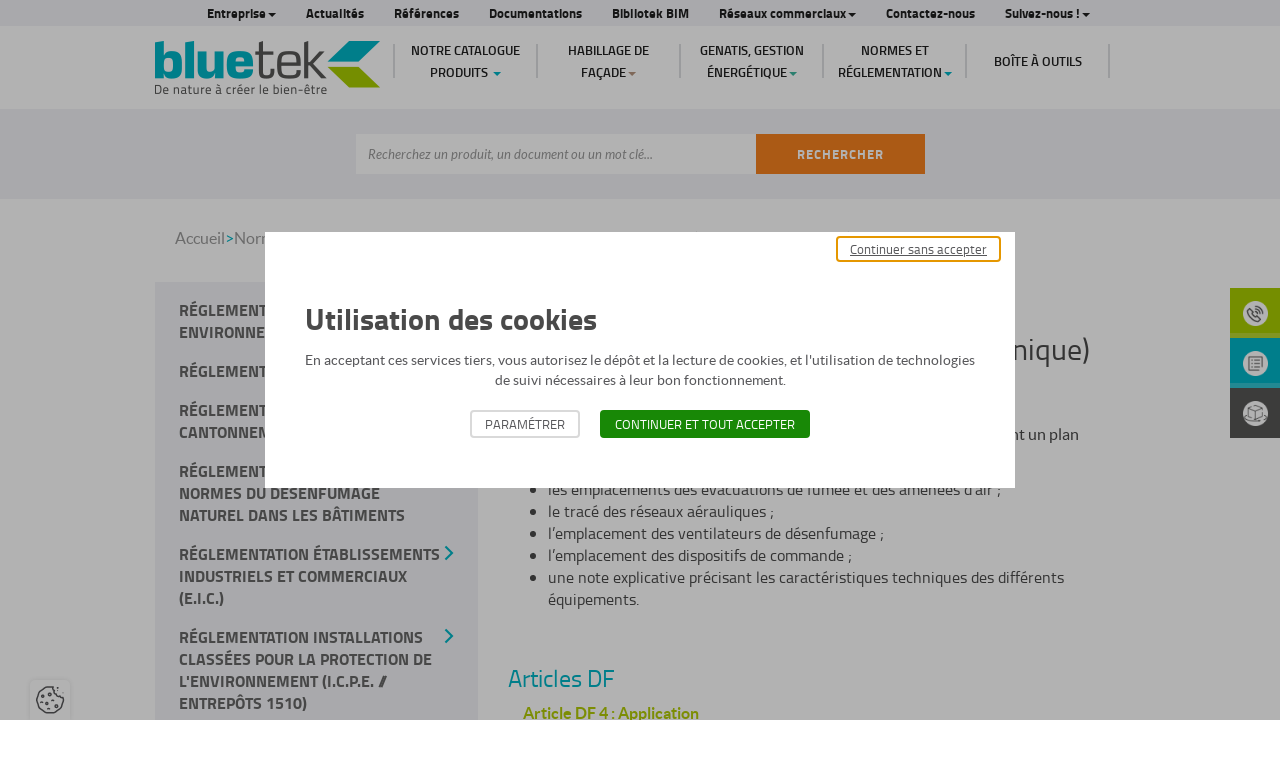

--- FILE ---
content_type: text/html; charset=UTF-8
request_url: https://www.bluetek.fr/fr/reglementation-asservissement-it-246-instruction-technique
body_size: 9925
content:
<!DOCTYPE html>
<html lanf="fr">
<head><meta charset="UTF-8"/><title>            Réglementation IT 246 (Instruction technique) | Bluetek
    </title><meta http-equiv="x-ua-compatible" content="ie=edge"><meta name="viewport" content="width=device-width, initial-scale=1"><meta name="description" content="            Dispositions relatives au désenfumage naturel et solutions applicables aux escaliers encloisonnés d&#039;après la réglementation IT 246
    "><link rel="stylesheet" href="https://cdnjs.cloudflare.com/ajax/libs/ammaps/3.13.0/ammap.css"><script src="https://use.fontawesome.com/78caa69639.js"></script><link href="/css/front.css" rel="stylesheet" media="all"><link rel="icon" type="image/x-icon" href="/favicon.ico"/><link rel="alternate" hreflang="en" href="https://www.bluetek.fr/en"/><link rel="alternate" hreflang="fr" href="https://www.bluetek.fr/fr"/><script>
        var displayPopup = false;
    </script><script type="application/ld+json">
        {
          "@context": "https://schema.org",
          "@type": "WebSite",
          "url": "https://www.bluetek.fr/fr/",
          "potentialAction": {
            "@type": "SearchAction",
            "target": "https://www.bluetek.fr/fr/search?query={search_term_string}",
            "query-input": "required name=search_term_string"
          }
        }
    </script><script type="application/ld+json">
            {
              "@context": "https://schema.org",
              "@type": "Organization",
              "name": "Bluetek",
              "url": "https://www.bluetek.fr/fr/",
              "logo": "https://www.bluetek.fr/images/logo.png",
              "email": "contact@bluetek.fr",
              "contactPoint": [{
                "@type": "ContactPoint",
                "telephone": "+33247553700",
                "contactType": "customer service"
              }],
              "address": {
                "@type": "PostalAddress",
                "addressLocality": "Luynes, France",
                "postalCode": "37230",
                "streetAddress": "Zone Industrielle des Pins"
              }
            }
    </script><script src="https://www.google.com/recaptcha/api.js?onload=onloadCallback&render=6LezWIMUAAAAABhcO2fVAjpivYVJhy4M6b41rs7f" async defer></script><script type="text/javascript">
    var widgetId1;
    var onloadCallback = function() {
      // Renders the HTML element with id 'example1' as a reCAPTCHA widget.
      // The id of the reCAPTCHA widget is assigned to 'widgetId1'.
      widgetId1 = grecaptcha.render(document.getElementById('contact-recaptcha'), {
        'sitekey' : '6LefUdUUAAAAAIjTfWq4uQSItkgugNnKKizmGped'
      });
    };
    </script></head><body><!-- Google Tag Manager (noscript) --><noscript><iframe src="https://www.googletagmanager.com/ns.html?id=GTM-NBCWJKQ"
                      height="0" width="0" style="display:none;visibility:hidden"></iframe></noscript><!-- End Google Tag Manager (noscript) --><style type="text/css">        .push-component .push-component-element[data-push-element="1"]:hover { background-color: #97b700 !important; }
            .push-component .push-component-element[data-push-element="2"]:hover { background-color: #00CCD6 !important; }
            .push-component .push-component-element[data-push-element="3"]:hover { background-color: #777777 !important; }
    </style><div class="push-component" data-push-component data-name="Push"><ul class="push-component-list"><li class="push-component-element" data-push-element="1" style="background-color:#A8CC00"><a class="push-component-link" href="https://bluetek.fr/fr/contactez-nous" target="_blank"><div class="push-component-image-container"><img class="push-component-image" src="https://www.bluetek.fr/client/8/8_library/telcontact.png"></div><span class="push-component-element-title" >Contactez-nous</span></a></li><li class="push-component-element" data-push-element="2" style="background-color:#00B5C8"><a class="push-component-link" href="https://www.bluetek.fr/fr/documentations" target="_blank"><div class="push-component-image-container"><img class="push-component-image" src="https://www.bluetek.fr/client/8/8_library/documentation.png"></div><span class="push-component-element-title" >Documentations</span></a></li><li class="push-component-element" data-push-element="3" style="background-color:#565655"><a class="push-component-link" href="https://www.bimobject.com/fr/bluetek" target="_blank"><div class="push-component-image-container"><img class="push-component-image" src="https://www.bluetek.fr/client/8/8_library/Bim3.png"></div><span class="push-component-element-title" style="color:#FFFFFF">Bibliotek BIM</span></a></li></ul></div><div class="wrapper"><nav class="navbar-default top-header hidden-xs hidden-sm"><div class="container"><div class="navbar-header navbar-right"><ul class="nav navbar-nav"><li><a href="/fr/entreprise" class="dropdown-toggle second-level-trigger " data-toggle="dropdown" role="button" aria-haspopup="true"
   aria-expanded="false">
    Entreprise<span class="caret"></span></a><ul class="dropdown-menu second-level"><li><a href="#" class="back visible-xs"><span class="caret-left"></span>Entreprise</a></li><li><a  href="https://www.bluetek.fr/fr/presentation">Présentation</a></li><li><a  href="/fr/eco-contribution">Éco-Contribution - Valobat</a></li><li><a  href="https://www.bluetek.fr/fr/candidature-spontanee">Candidature spontanée</a></li><li><a  href="https://www.bluetek.fr/fr/nos-sites-de-production">Nos sites de production</a></li><li><a  href="https://www.bluetek.fr/fr/bluetek-recrute">Bluetek recrute</a></li></ul></li><li></li><li><a href="/fr/actualites"     >Actualités
    </a></li><li></li><li><a href="/fr/references"     >Références
    </a></li><li></li><li><a href="https://bluetek.fr/fr/documentations"     >Documentations
    </a></li><li></li><li><a href="https://www.bimobject.com/fr/bluetek"     >Bibliotek BIM
    </a></li><li></li><li><a href="/fr/reseaux-commerciaux" class="dropdown-toggle second-level-trigger " data-toggle="dropdown" role="button" aria-haspopup="true"
   aria-expanded="false">
    Réseaux commerciaux<span class="caret"></span></a><ul class="dropdown-menu second-level"><li><a href="#" class="back visible-xs"><span class="caret-left"></span>Réseaux commerciaux</a></li><li><a  href="https://www.bluetek.fr/fr/reseau-commercial#tab-integrators">Intégrateurs</a></li><li><a  href="https://www.bluetek.fr/fr/reseau-commercial#tab-prescribers">Prescripteurs</a></li><li><a  href="https://www.bluetek.fr/fr/reseau-commercial/#tab-distributors">Distributeurs</a></li><li><a  href="https://www.bluetek.fr/fr/stockistes">Stockistes</a></li></ul></li><li></li><li><a href="/fr/contactez-nous"     >Contactez-nous
    </a></li><li></li><li><a href="/fr/suivez-nous-" class="dropdown-toggle second-level-trigger " data-toggle="dropdown" role="button" aria-haspopup="true"
   aria-expanded="false">
    Suivez-nous !<span class="caret"></span></a><ul class="dropdown-menu second-level"><li><a href="#" class="back visible-xs"><span class="caret-left"></span>Suivez-nous !</a></li><li><a  href="https://www.linkedin.com/company/bluetek/">Linkedin</a></li><li><a  href="https://www.youtube.com/channel/UCCxdUM0EGcsbWFblsL8A7og">Youtube</a></li><li><a  href="https://www.facebook.com/bluetekGroup/">Facebook</a></li><li><a  href="https://www.instagram.com/bluetek_group/?hl=fr">Instagram</a></li></ul></li><li></li></ul></div></div></nav><nav class="navbar main-header"><div class="container no-margin-xs"><div class="nav-container"><div class="actions"><a class="burger-icon-container collapsed visible-xs" data-toggle="collapse"
                   data-target="#main-navbar-collapse" href="#main-navbar-collapse" aria-expanded="false"><span class="top"></span><span class="middle"></span><span class="bottom"></span></a><a class="navbar-brand navbar-brand-logo" href="https://www.bluetek.fr/fr/"><img class="visible-md visible-lg" src="https://www.bluetek.fr/images/logo.png" alt="Bluetek"><img class="visible-sm" src="https://www.bluetek.fr/images/tablet_logo.png" alt="Bluetek"><img class="visible-xs" src="https://www.bluetek.fr/images/mobile_logo.png" alt="Bluetek"></a><a href="#" class="search-icon visible-xs visible-sm"><img src="https://www.bluetek.fr/images/loupe.png" alt="search"></a></div><ul class="nav navbar-nav collapse navbar-collapse" id="main-navbar-collapse"><li class="dropdown"><a class="dropdown-toggle second-level-trigger" data-toggle="dropdown" role="button"
                       aria-haspopup="true"
                       aria-expanded="false" href="">Notre catalogue produits <span class="caret"></span></a><ul class="dropdown-menu second-level"><li><a href="#" class="back visible-xs"><span class="caret-left"></span>Notre catalogue produits</a></li><li><a class="category-blue"
                                       href="https://www.bluetek.fr/fr/catalogue/toitures-etanchees-1">Toitures étanchées</a></li><li><a class="category-second-blue"
                                       href="https://www.bluetek.fr/fr/catalogue/mise-en-conformite-renovation-2">Mise en conformité / Rénovation</a></li><li><a class="category-purple"
                                       href="https://www.bluetek.fr/fr/catalogue/bac-sec-sandwich-3">Bac sec &amp; sandwich</a></li><li><a class="category-second-purple"
                                       href="https://www.bluetek.fr/fr/catalogue/voutes-et-verrieres-4">Voûtes et verrières</a></li><li><a class="category-pink"
                                       href="https://www.bluetek.fr/fr/catalogue/solutions-verre-conduits-de-lumiere-5">Solutions verre &amp; conduits de lumière</a></li><li><a class="category-yellow"
                                       href="https://www.bluetek.fr/fr/catalogue/asservissement-6">Asservissement</a></li><li><a class="category-brown"
                                       href="https://www.bluetek.fr/fr/catalogue/habillage-fa-ade-7">Habillage Façade</a></li><li><a class="category-orange"
                                       href="https://www.bluetek.fr/fr/catalogue/pliage-a-fa-on-66">Pliage à façon</a></li><li><a class="category-third-blue"
                                       href="https://www.bluetek.fr/fr/catalogue/rafraichissement-d-air-par-evaporation-58">Rafraîchissement d&#039;air par évaporation</a></li><li><a class="category-red"
                                       href="https://www.bluetek.fr/fr/catalogue/cantonnement-61">Cantonnement</a></li><li><a class="category-green"
                                       href="https://www.bluetek.fr/fr/catalogue/appareil-a-lames-62">Appareil à lames</a></li><li><a class="category-brown"
                                       href="https://www.bluetek.fr/fr/catalogue/brise-soleil-67">Brise-Soleil</a></li></ul></li><li class="dropdown"><style>
.navbar.main-header .nav-container .nav>li a.header-color-B69680 .caret {
    color: #B69680;
}
.navbar.main-header .nav-container .nav>li a.header-color-B69680:focus,
.navbar.main-header .nav-container .nav>li a.header-color-B69680:hover {
    background-color: #B69680;
}
@media (min-width: 768px) {
    .navbar.main-header .nav-container .nav .open>a.header-color-B69680 {
        background-color: #B69680;
    }
    .navbar.main-header .nav-container .nav .open>a.header-color-B69680 + .dropdown-menu {
        border-color: #B69680;
    }
}
</style><a href="https://www.bluetek.fr/fr/habillage-de-facade" class="dropdown-toggle second-level-trigger header-color-B69680"
   data-toggle="dropdown" role="button" aria-haspopup="true"
   aria-expanded="false">
    Habillage de Façade<span class="caret"></span></a><ul class="dropdown-menu second-level"><li><a href="#" class="back visible-xs"><span class="caret-left"></span>Habillage de Façade</a></li><li><style>
                            .navbar.main-header .nav-container .nav>li a.category-B69680::before {
                                background-color: #B69680;
                            }
                            .navbar.main-header .nav-container .nav>li a.category-B69680:hover,
                            .navbar.main-header .nav-container .nav>li a.category-B69680:focus {
                                background-color: #B69680 !important;
                            }
                            </style><a  class="category-color category-B69680" href="https://www.bluetek.fr/fr/catalogue/fa-ade-7">Produits de façade</a></li><li><style>
                            .navbar.main-header .nav-container .nav>li a.category-B69680::before {
                                background-color: #B69680;
                            }
                            .navbar.main-header .nav-container .nav>li a.category-B69680:hover,
                            .navbar.main-header .nav-container .nav>li a.category-B69680:focus {
                                background-color: #B69680 !important;
                            }
                            </style><a  class="category-color category-B69680" href="https://www.bluetek.fr/fr/certifications">Certifications</a></li><li><style>
                            .navbar.main-header .nav-container .nav>li a.category-B69680::before {
                                background-color: #B69680;
                            }
                            .navbar.main-header .nav-container .nav>li a.category-B69680:hover,
                            .navbar.main-header .nav-container .nav>li a.category-B69680:focus {
                                background-color: #B69680 !important;
                            }
                            </style><a  class="category-color category-B69680" href="https://www.bluetek.fr/fr/matieres">Matières</a></li></ul></li><li class="dropdown"><style>
.navbar.main-header .nav-container .nav>li a.header-color-40B7A0 .caret {
    color: #40B7A0;
}
.navbar.main-header .nav-container .nav>li a.header-color-40B7A0:focus,
.navbar.main-header .nav-container .nav>li a.header-color-40B7A0:hover {
    background-color: #40B7A0;
}
@media (min-width: 768px) {
    .navbar.main-header .nav-container .nav .open>a.header-color-40B7A0 {
        background-color: #40B7A0;
    }
    .navbar.main-header .nav-container .nav .open>a.header-color-40B7A0 + .dropdown-menu {
        border-color: #40B7A0;
    }
}
</style><a href="https://www.bluetek.fr/fr/genatis" class="dropdown-toggle second-level-trigger header-color-40B7A0"
   data-toggle="dropdown" role="button" aria-haspopup="true"
   aria-expanded="false">
    Genatis, gestion énergétique<span class="caret"></span></a><ul class="dropdown-menu second-level"><li><a href="#" class="back visible-xs"><span class="caret-left"></span>Genatis, gestion énergétique</a></li><li><style>
                            .navbar.main-header .nav-container .nav>li a.category-48b7a4::before {
                                background-color: #48b7a4;
                            }
                            .navbar.main-header .nav-container .nav>li a.category-48b7a4:hover,
                            .navbar.main-header .nav-container .nav>li a.category-48b7a4:focus {
                                background-color: #48b7a4 !important;
                            }
                            </style><a  class="category-color category-48b7a4" href="https://www.bluetek.fr/fr/genatis">Genatis</a></li><li><a  href="https://www.bluetek.fr/fr/lumiere-naturelle">Lumière naturelle</a></li><li><a  href="https://www.bluetek.fr/fr/ventilation-naturelle">Ventilation naturelle</a></li><li><a  href="https://www.bluetek.fr/fr/rafraichissement-par-evaporation">Rafraîchissement par évaporation</a></li><li><a  href="https://www.bluetek.fr/fr/facade-bioclimatique">Façade bioclimatique</a></li><li><a  href="https://www.bluetek.fr/fr/solutions-dombrage">Solutions d&#039;ombrage</a></li><li><a  href="https://www.bluetek.fr/fr/destratification-de-lair">Destratification de l&#039;air</a></li><li><a  href="https://www.bluetek.fr/fr/pilotage-et-automates">Pilotage et automates</a></li><li><a  href="https://www.bluetek.fr/fr/reseau-commercial-genatis">Réseau commercial Genatis</a></li><li><style>
                            .navbar.main-header .nav-container .nav>li a.category-ontact::before {
                                background-color: Contact;
                            }
                            .navbar.main-header .nav-container .nav>li a.category-ontact:hover,
                            .navbar.main-header .nav-container .nav>li a.category-ontact:focus {
                                background-color: Contact !important;
                            }
                            </style><a  class="category-color category-ontact" href="https://www.bluetek.fr/fr/prise-de-rendez-vous">Prise de rendez-vous</a></li></ul></li><li class="dropdown"><a href="https://www.bluetek.fr/fr/normes-et-reglementation" class="dropdown-toggle second-level-trigger "
   data-toggle="dropdown" role="button" aria-haspopup="true"
   aria-expanded="false">
    Normes et réglementation<span class="caret"></span></a><ul class="dropdown-menu second-level"><li><a href="#" class="back visible-xs"><span class="caret-left"></span>Normes et réglementation</a></li><li><style>
                            .navbar.main-header .nav-container .nav>li a.category-églement::before {
                                background-color: Réglementation Environnementale RE 2020;
                            }
                            .navbar.main-header .nav-container .nav>li a.category-églement:hover,
                            .navbar.main-header .nav-container .nav>li a.category-églement:focus {
                                background-color: Réglementation Environnementale RE 2020 !important;
                            }
                            </style><a  class="category-color category-églement" href="https://www.bluetek.fr/fr/reglementation-environnementale-re-2020">Réglementation Environnementale RE 2020</a></li><li><a  href="https://www.bluetek.fr/fr/reglementation-thermique-2012">Réglementation Thermique 2012</a></li><li><style>
                            .navbar.main-header .nav-container .nav>li a.category-églement::before {
                                background-color: Réglementation du cantonnement;
                            }
                            .navbar.main-header .nav-container .nav>li a.category-églement:hover,
                            .navbar.main-header .nav-container .nav>li a.category-églement:focus {
                                background-color: Réglementation du cantonnement !important;
                            }
                            </style><a  class="category-color category-églement" href="https://www.bluetek.fr/fr/reglementation-du-cantonnement">Réglementation du cantonnement</a></li><li><a  href="https://www.bluetek.fr/fr/reglementation-obligations-et-normes-du-desenfumage-naturel-dans-les-batiments">Réglementation, obligations et normes du désenfumage naturel dans les bâtiments</a></li><li><a  href="https://www.bluetek.fr/fr/reglementation-etablissements-industriels-et-commerciaux-eic">Réglementation établissements industriels et commerciaux (E.I.C.)</a></li><li><a  href="https://www.bluetek.fr/fr/reglementation-installations-classees-pour-la-protection-de-lenvironnement-icpe-entrepots-1510">Réglementation Installations Classées pour la Protection de l&#039;Environnement (I.C.P.E. // entrepôts 1510)</a></li><li><a  href="https://www.bluetek.fr/fr/reglementation-etablissements-recevant-du-public-erp">Réglementation établissements recevant du public (E.R.P.)</a></li><li><a  href="https://www.bluetek.fr/fr/batiments-dhabitation">Bâtiments d’habitation</a></li><li><a  href="https://www.bluetek.fr/fr/entretien-verifications-obligatoires">Entretien &amp; vérifications obligatoires</a></li><li><a  href="https://www.bluetek.fr/fr/recommandation-sur-le-fusible-thermique">Recommandation sur le fusible thermique</a></li><li><a  href="https://www.bluetek.fr/fr/reglementation-1200-joules">Réglementation 1200 joules</a></li><li><a  href="https://www.bluetek.fr/fr/reglementation-asservissement-nf-s-61-932">Réglementation asservissement NF S 61-932</a></li><li><a  href="https://www.bluetek.fr/fr/reglementation-asservissement-nf-s-61-938">Réglementation asservissement NF S 61-938</a></li><li><a  href="https://www.bluetek.fr/fr/reglementation-asservissement-it-246-instruction-technique">Réglementation asservissement IT 246 (Instruction technique)</a></li></ul></li><li class="dropdown"><a href="https://www.bluetek.fr/fr/boite-a-outils"     >Boîte à outils
    </a></li><li class="grey-bg visible-xs"><a href="/fr/entreprise" class="dropdown-toggle second-level-trigger " data-toggle="dropdown" role="button" aria-haspopup="true"
   aria-expanded="false">
    Entreprise<span class="caret"></span></a><ul class="dropdown-menu second-level"><li><a href="#" class="back visible-xs"><span class="caret-left"></span>Entreprise</a></li><li><a  href="https://www.bluetek.fr/fr/presentation">Présentation</a></li><li><a  href="/fr/eco-contribution">Éco-Contribution - Valobat</a></li><li><a  href="https://www.bluetek.fr/fr/candidature-spontanee">Candidature spontanée</a></li><li><a  href="https://www.bluetek.fr/fr/nos-sites-de-production">Nos sites de production</a></li><li><a  href="https://www.bluetek.fr/fr/bluetek-recrute">Bluetek recrute</a></li></ul></li><li class="grey-bg visible-xs"><a href="/fr/actualites"     >Actualités
    </a></li><li class="grey-bg visible-xs"><a href="/fr/references"     >Références
    </a></li><li class="grey-bg visible-xs"><a href="https://bluetek.fr/fr/documentations"     >Documentations
    </a></li><li class="grey-bg visible-xs"><a href="https://www.bimobject.com/fr/bluetek"     >Bibliotek BIM
    </a></li><li class="grey-bg visible-xs"><a href="/fr/reseaux-commerciaux" class="dropdown-toggle second-level-trigger " data-toggle="dropdown" role="button" aria-haspopup="true"
   aria-expanded="false">
    Réseaux commerciaux<span class="caret"></span></a><ul class="dropdown-menu second-level"><li><a href="#" class="back visible-xs"><span class="caret-left"></span>Réseaux commerciaux</a></li><li><a  href="https://www.bluetek.fr/fr/reseau-commercial#tab-integrators">Intégrateurs</a></li><li><a  href="https://www.bluetek.fr/fr/reseau-commercial#tab-prescribers">Prescripteurs</a></li><li><a  href="https://www.bluetek.fr/fr/reseau-commercial/#tab-distributors">Distributeurs</a></li><li><a  href="https://www.bluetek.fr/fr/stockistes">Stockistes</a></li></ul></li><li class="grey-bg visible-xs"><a href="/fr/contactez-nous"     >Contactez-nous
    </a></li><li class="grey-bg visible-xs"><a href="/fr/suivez-nous-" class="dropdown-toggle second-level-trigger " data-toggle="dropdown" role="button" aria-haspopup="true"
   aria-expanded="false">
    Suivez-nous !<span class="caret"></span></a><ul class="dropdown-menu second-level"><li><a href="#" class="back visible-xs"><span class="caret-left"></span>Suivez-nous !</a></li><li><a  href="https://www.linkedin.com/company/bluetek/">Linkedin</a></li><li><a  href="https://www.youtube.com/channel/UCCxdUM0EGcsbWFblsL8A7og">Youtube</a></li><li><a  href="https://www.facebook.com/bluetekGroup/">Facebook</a></li><li><a  href="https://www.instagram.com/bluetek_group/?hl=fr">Instagram</a></li></ul></li></ul></div></div></nav><div id="" class="carousel slide carousel-fade" style="" data-ride="carousel"><div class="carousel-inner" role="listbox" style="height: inherit"><div class="search-wrapper  container-fluid"><form class="main-search container" method="GET" id="MainSearch" action="/fr/search"><div class="main-search-field container"><div class="mega-row cms-row no-resize"><div class="col-sm-12"><div class="main-search-bar"><input value=""
                                        type="text" name="query" autocomplete="off" class="form-control"
                                        placeholder="Recherchez un produit, un document ou un mot clé..."><button type="submit" class="form-button / btn btn-primary"><span class="visible-xs">Ok</span><span class="hidden-xs">Rechercher</span></button></div></div></div></div><div class="main-search-result SearchAssist" ><div class="row"><div class="col-xs-12 col-md-6 js-autocomplete-list"></div><div class="col-xs-12 col-md-6 js-autocomplete-list-categories"><h5>CATEGORIES</h5></div></div></div></form></div></div></div><div class="page-content-front page-content / container"><p class="breadcrumb"><a href="/fr/">Accueil</a><span class="text--lightblue">&gt;</span><a href="/fr/normes-et-reglementation">Normes et réglementation</a><span class="text--lightblue">&gt;</span><a href="/fr/reglementation-asservissement-it-246-instruction-technique">Réglementation asservissement IT 246 (Instruction technique)</a></p></div><div class="page-content-front page-content / container"><div class="mega-row cms-row " ><div class="col-sm-4"><div class="subpage-element"><ul><li><a href="/fr/reglementation-environnementale-re-2020"><span>Réglementation Environnementale RE 2020</span><i class="icon-arrow_S"></i></a></li><li><a href="/fr/reglementation-thermique-2012"><span>Réglementation Thermique 2012</span><i class="icon-arrow_S"></i></a></li><li><a href="/fr/reglementation-du-cantonnement"><span>Réglementation du cantonnement</span><i class="icon-arrow_S"></i></a></li><li><a href="/fr/reglementation-obligations-et-normes-du-desenfumage-naturel-dans-les-batiments"><span>Réglementation, obligations et normes du désenfumage naturel dans les bâtiments</span><i class="icon-arrow_S"></i></a></li><li><a href="/fr/reglementation-etablissements-industriels-et-commerciaux-eic"><span>Réglementation établissements industriels et commerciaux (E.I.C.)</span><i class="icon-arrow_S"></i></a></li><li><a href="/fr/reglementation-installations-classees-pour-la-protection-de-lenvironnement-icpe-entrepots-1510"><span>Réglementation Installations Classées pour la Protection de l&#039;Environnement (I.C.P.E. // entrepôts 1510)</span><i class="icon-arrow_S"></i></a></li><li><a href="/fr/reglementation-etablissements-recevant-du-public-erp"><span>Réglementation établissements recevant du public (E.R.P.)</span><i class="icon-arrow_S"></i></a></li><li><a href="/fr/batiments-dhabitation"><span>Bâtiments d’habitation</span><i class="icon-arrow_S"></i></a></li><li><a href="/fr/entretien-verifications-obligatoires"><span>Entretien &amp; vérifications obligatoires</span><i class="icon-arrow_S"></i></a></li><li><a href="/fr/recommandation-sur-le-fusible-thermique"><span>Recommandation sur le fusible thermique</span><i class="icon-arrow_S"></i></a></li><li><a href="/fr/reglementation-1200-joules"><span>Réglementation 1200 joules</span><i class="icon-arrow_S"></i></a></li><li><a href="/fr/reglementation-asservissement-nf-s-61-932"><span>Réglementation asservissement NF S 61-932</span><i class="icon-arrow_S"></i></a></li><li><a href="/fr/reglementation-asservissement-nf-s-61-938"><span>Réglementation asservissement NF S 61-938</span><i class="icon-arrow_S"></i></a></li><li><a href="/fr/reglementation-asservissement-it-246-instruction-technique"><span>Réglementation asservissement IT 246 (Instruction technique)</span><i class="icon-arrow_S"></i></a></li></ul></div></div><div class="col-sm-8"><div class="text-element"><h1>R&eacute;glementation IT 246 (Instruction technique)</h1><p>1er avril 2004 - EXTRAITS</p><p>Les documents &agrave; fournir en application de l&rsquo;article GE 2 (&sect; 2) comprennent un plan comportant :</p><ul><li>les emplacements des &eacute;vacuations de fum&eacute;e et des amen&eacute;es d&rsquo;air ;</li><li>le trac&eacute; des r&eacute;seaux a&eacute;rauliques ;</li><li>l&rsquo;emplacement des ventilateurs de d&eacute;senfumage ;</li><li>l&rsquo;emplacement des dispositifs de commande ;</li><li>une note explicative pr&eacute;cisant les caract&eacute;ristiques techniques des diff&eacute;rents &eacute;quipements.</li></ul><p>&nbsp;</p><h2>Articles DF</h2><p><span style="color: #b2cb07;"><strong>Article DF 4 : Application</strong></span></p><p><strong>&sect; 1.</strong> Les dispositions du pr&eacute;sent chapitre sont applicables aux types d&rsquo;&eacute;tablissements vis&eacute;s au titre II, livre II, du r&egrave;glement de s&eacute;curit&eacute;.</p><p>Elles concernent :</p><ul><li>la mise &agrave; l&rsquo;abri des fum&eacute;es ou le d&eacute;senfumage des escaliers ;</li><li>le d&eacute;senfumage des circulations horizontales ;</li><li>le d&eacute;senfumage des compartiments ;</li><li>le d&eacute;senfumage des locaux.</li></ul><p style="text-align: justify;">Ces dispositions, le cas &eacute;ch&eacute;ant, sont pr&eacute;cis&eacute;es par les dispositions particuli&egrave;res propres &agrave; chaque type d&rsquo;&eacute;tablissement. L&rsquo;instruction technique relative au d&eacute;senfumage dans les &eacute;tablissements recevant du public d&eacute;crit les diff&eacute;rentes solutions de d&eacute;senfumage.</p><p style="text-align: justify;"><strong>&sect; 2.</strong> Le recours &agrave; l&rsquo;ing&eacute;nierie du d&eacute;senfumage est autoris&eacute; et doit faire l&rsquo;objet d&rsquo;une note d&rsquo;un organisme reconnu comp&eacute;tent par le minist&egrave;re de l&rsquo;int&eacute;rieur apr&egrave;s avis de la Commission centrale de s&eacute;curit&eacute;. Cette note pr&eacute;cise, apr&egrave;s accord de la sous-commission d&eacute;partementale pour la s&eacute;curit&eacute; contre les risques d&rsquo;incendie et de panique sur les hypoth&egrave;ses et les sc&eacute;narios retenus :</p><ul><li>les mod&egrave;les et codes de calcul utilis&eacute;s ;</li><li>les crit&egrave;res d&rsquo;&eacute;valuation ;</li><li>les conclusions au regard des crit&egrave;res d&rsquo;&eacute;valuation.</li></ul><p style="text-align: justify;">Les documents aff&eacute;rents tant &agrave; l&rsquo;approche d&rsquo;ing&eacute;nierie du d&eacute;senfumage entreprise qu&rsquo;&agrave; cette note doivent figurer au dossier de s&eacute;curit&eacute; pr&eacute;vu &agrave; l&rsquo;article GE 2 du r&egrave;glement.</p><p style="text-align: justify;"><strong>&sect; 3.</strong> Les mat&eacute;riels entrant dans la constitution de l&rsquo;installation de d&eacute;senfumage doivent &ecirc;tre conformes aux textes et normes en vigueur, en particulier &agrave; celles concernant les syst&egrave;mes de s&eacute;curit&eacute; incendie vis&eacute;s &agrave; l&rsquo;article MS 53. De plus, les mat&eacute;riels suivants :</p><ul><li>exutoires, volets, dispositifs de commande, coffrets de relayage doivent &ecirc;tre admis &agrave; la marque NF.</li></ul><p style="text-align: justify;">Article DF 9 : Entretien et exploitation</p><p style="text-align: justify;">Il doit &ecirc;tre proc&eacute;d&eacute; p&eacute;riodiquement par un personnel comp&eacute;tent aux op&eacute;rations suivantes :</p><ul><li style="text-align: justify;">entretien des sources de s&eacute;curit&eacute; selon les dispositions de l&rsquo;article EL 18 ;</li><li style="text-align: justify;">entretien courant des &eacute;l&eacute;ments m&eacute;caniques et &eacute;lectriques selon les prescriptions des constructeurs ;</li><li style="text-align: justify;">entretien du syst&egrave;me de s&eacute;curit&eacute; selon les dispositions de l&rsquo;article MS 68 et suivant la notice du constructeur.</li></ul><p style="text-align: justify;">Les r&egrave;gles d&rsquo;exploitation et de maintenance sont d&eacute;finies &agrave; l&rsquo;article MS 69 et dans la norme NF S 61-933.</p><p style="text-align: justify;"><span style="color: #b2cb07;"><strong>Article DF 10 : V&eacute;rifications techniques</strong></span></p><p style="text-align: justify;">Les installations de d&eacute;senfumage doivent &ecirc;tre v&eacute;rifi&eacute;es dans les conditions pr&eacute;vues aux articles GE 6 &agrave; GE 10.</p><p style="text-align: justify;"><strong>&sect; 2.</strong> La p&eacute;riodicit&eacute; des v&eacute;rifications est de un an. Elles concernent :</p><ul><li>le fonctionnement des commandes manuelles et automatiques ;</li><li>le fonctionnement des volets, exutoires et ouvrants de d&eacute;senfumage ;</li><li>la fermeture des &eacute;l&eacute;ments mobiles de compartimentage participant &agrave; la fonction d&eacute;senfumage ;</li><li>l&rsquo;arr&ecirc;t de la ventilation de confort mentionn&eacute; &agrave; l&rsquo;article DF 3, &sect; 5 ;</li><li>le fonctionnement des ventilateurs de d&eacute;senfumage ;</li><li>les mesures de pression, de d&eacute;bit et de vitesse, dans le cas du d&eacute;senfumage m&eacute;canique.</li></ul></div><div class="text-element"><h2>3. Dispositions relatives au d&eacute;senfumage naturel</h2><p style="text-align: justify;"><strong>&sect; 3.</strong> Lorsque existent une installation de d&eacute;senfumage m&eacute;canique et un syst&egrave;me de s&eacute;curit&eacute; incendie de cat&eacute;gorie A ou B, les v&eacute;rifications sont effectu&eacute;es tous les trois ans par un organisme agr&eacute;&eacute;.</p><p><span style="color: #b2cb07;"><strong>3.6. Caract&eacute;ristiques des &eacute;quipements de d&eacute;senfumage</strong></span></p><p style="text-align: justify;"><strong>3.6.2.</strong> Les commandes manuelles doivent assurer l&rsquo;ouverture des exutoires, ouvrants ou volets dans la zone de d&eacute;senfumage concern&eacute;e (niveau, local, canton, compartiment, circulation ou portion de circulation recoup&eacute;e). Dans le cas d&rsquo;&eacute;vacuation de fum&eacute;e et d&rsquo;amen&eacute;es d&rsquo;air r&eacute;alis&eacute;es au moyen de dispositif actionn&eacute; de s&eacute;curit&eacute; DAS, leur ouverture doit &ecirc;tre obtenue simultan&eacute;ment &agrave; partir du m&ecirc;me organe &agrave; manipuler du dispositif de commande. Lorsqu&rsquo;il est fait appel &agrave; des dispositifs de commande pour alimentation pneumatique de s&eacute;curit&eacute; (APS) &agrave; usage unique pour d&eacute;senfumer un canton d&rsquo;une superficie sup&eacute;rieure &agrave; 500 m2, le d&eacute;clenchement doit &ecirc;tre obtenu par une seule action manuelle sur un organe de s&eacute;curit&eacute; &agrave; manipuler.</p><p>Dans le cas de dispositifs de commande pour APS &agrave; usage unique, raccord&eacute;es aux r&eacute;seaux &laquo; ouverture et fermeture &raquo;, les manoeuvres de mise en s&eacute;curit&eacute; puis de r&eacute;armement doivent se faire sans manipulation particuli&egrave;re des cartouches entre chaque manoeuvre d&rsquo;ouverture et de fermeture (syst&egrave;mes dits &agrave; purge automatique).</p><p style="text-align: justify;">Lorsqu&rsquo;un syst&egrave;me de s&eacute;curit&eacute; incendie (SSI) de cat&eacute;gorie A ou B est mis en oeuvre, les commandes manuelles doivent &ecirc;tre exclusivement r&eacute;alis&eacute;es &agrave; partir du centralisateur de mise en s&eacute;curit&eacute; incendie (CMSI) conforme &agrave; la norme NF S 61-934. Dans le cas d&rsquo;un SSI de cat&eacute;gorie C, D ou E, les commandes manuelles doivent &ecirc;tre r&eacute;alis&eacute;es &agrave; partir du dispositif de commande avec signalisation (DCS), dispositif de commandes manuelles regroup&eacute;es (DCMR) ou dispositif de commande manuelle (DCM) conforme &agrave; la norme NF S 61-938. Les DCM doivent &ecirc;tre plac&eacute;s pr&egrave;s de l&rsquo;acc&egrave;s principal du ou des volumes concern&eacute;s.</p><p style="text-align: justify;"><strong>3.6.4.</strong> En exploitation normale, le r&eacute;armement (fermeture) des exutoires, ouvrants ou volets doit &ecirc;tre possible depuis le sol de la zone de d&eacute;sentumage ou du local, dans le cas des locaux divis&eacute;s en plusieurs cantons.</p><p style="text-align: justify;"><span style="color: #b2cb07;"><strong>3.8. Caract&eacute;ristiques des exutoires</strong></span></p><p style="text-align: justify;">Les caract&eacute;ristiques suivantes des exutoires sont d&eacute;finies en r&eacute;f&eacute;rence &agrave; de futures normes europ&eacute;ennes, Elles sont exigibles &agrave; compter de la fin de la p&eacute;riode de transition fix&eacute;e par les arr&ecirc;t&eacute;s pr&eacute;vus par l&rsquo;article 1er du d&eacute;cret n&deg; 92-647 du 8 juillet 1992 modifi&eacute; concernant l&rsquo;aptitude &agrave; l&rsquo;usage des produits de construction, relatifs &agrave; ces mat&eacute;riels. En l&rsquo;attente, les dispositions de l&rsquo;article GN 14 s&rsquo;appliquent.</p><p style="text-align: justify;">Les exutoires sont de la classe de fiabilit&eacute; Re 300 (300 cycles de mise en s&eacute;curit&eacute;). Les exutoires bifonction, utilis&eacute;s en ventilation de confort, sont soumis &agrave; 10 000 essais d&rsquo;ouverture en position ventilation.</p><p style="text-align: justify;">La classification de la surcharge de neige est SL 250 (25 daN/m2) pour les altitudes inf&eacute;rieures ou &eacute;gales &agrave; 400 m, SL 500 (50 daN/m2) pour les altitudes sup&eacute;rieures &agrave; 400 m, et inf&eacute;rieures ou &eacute;gales &agrave; 800 m. Toutefois, la classe SL 0 est utilisable si la r&eacute;gion d&rsquo;implantation n&rsquo;est pas susceptible d&rsquo;&ecirc;tre enneig&eacute;e ou si des dispositions constructives emp&ecirc;chent l&rsquo;accumulation de la neige (exemple : angle associant pente de l&rsquo;exutoire et pente de la toiture &gt; 45&deg; ou dispositif porte-neige pour les appareils &agrave; ventelles). Au-dessus de 800 m, les exutoires sont de la classe SL 500 et install&eacute;s avec des dispositions constructives emp&ecirc;chant l&rsquo;accumulation de la neige.</p><p style="text-align: justify;">Les exutoires sont de la classe de temp&eacute;rature ambiante T00 (0 &deg;C) et de la classe d&rsquo;exposition &agrave; la chaleur B300 30 (300&deg; pendant 30 mn).</p><p style="text-align: justify;">&nbsp;</p><h2 style="text-align: justify;">5. Solutions applicablesaux escaliers encloisonn&eacute;s</h2><p><span style="color: #b2cb07;"><strong>5.1. D&eacute;senfumage par balayage naturel</strong></span></p><p style="text-align: justify;">Le balayage naturel d&rsquo;un escalier est r&eacute;alis&eacute; par ouverture d&rsquo;un exutoire d&rsquo;une surface g&eacute;om&eacute;trique de 1 m2 ou d&rsquo;un ouvrant de d&eacute;senfumage d&rsquo;une surface libre identique, situ&eacute; en partie haute de la cage, et d&rsquo;une amen&eacute;e d&rsquo;air, telle que d&eacute;finie au paragraphe 3.3 de surface &eacute;gale, situ&eacute;e en partie basse de la cage.</p><p style="text-align: justify;">Le dispositif de commande de ce syst&egrave;me de d&eacute;senfumage est situ&eacute; au niveau bas de la cage d&rsquo;escalier. En exploitation normale, le r&eacute;armement (fermeture) doit &ecirc;tre possible depuis le niveau bas de l&rsquo;escalier ou depuis le dernier palier. Si l&rsquo;amen&eacute;e d&rsquo;air est assur&eacute;e par une porte, celle-ci ne constitue pas un DAS au titre du d&eacute;senfumage.</p></div></div></div></div><div class="container"><div class="cRetour"></div></div><footer class="main-footer"><div class="container"><div class="row"><div class="col-sm-4 col-md-3"><nav class="main-footer__links sitemap"><ul class="list-unstyled"><li><a href="https://www.bluetek.fr/fr/dico-bluetek">Dico Bluetek</a></li><li><a href="https://www.bluetek.fr/fr/index-egalite-professionnelle-femmes-hommes">Index égalité professionnelle Femmes / Hommes</a></li><li><a href="https://www.bluetek.fr/fr/contactez-nous">Contactez-nous</a></li><li><a href="https://www.bluetek.fr/fr/options-et-accesssoires">Options et accesssoires</a></li><li><a href="https://www.bluetek.fr/fr/liens-utiles">Liens utiles</a></li><li><a href="https://www.bluetek.fr/fr/flux-rss">Flux RSS</a></li><li><a href="https://www.bluetek.fr/fr/documentations">Documentations</a></li><li><a href="https://www.bluetek.fr/fr/mentions-legales">Mentions légales</a></li><li><a href="https://www.bluetek.fr/fr/protection-des-donnees-personnelles">Protection des données personnelles</a></li><li><a href="https://www.bluetek.fr/fr/espace-presse">Espace presse</a></li></ul></nav></div><div class="col-sm-4 col-md-3"><nav class="sitemap"><p class="sitemap__title">Produits</p><ul class="sitemap__list / list-unstyled"><li><a class="category-brown"
                                       href="https://www.bluetek.fr/fr/catalogue/toitures-etanchees-1">Toitures étanchées</a></li><li><a class="category-brown"
                                       href="https://www.bluetek.fr/fr/catalogue/mise-en-conformite-renovation-2">Mise en conformité / Rénovation</a></li><li><a class="category-brown"
                                       href="https://www.bluetek.fr/fr/catalogue/bac-sec-sandwich-3">Bac sec &amp; sandwich</a></li><li><a class="category-brown"
                                       href="https://www.bluetek.fr/fr/catalogue/voutes-et-verrieres-4">Voûtes et verrières</a></li><li><a class="category-brown"
                                       href="https://www.bluetek.fr/fr/catalogue/solutions-verre-conduits-de-lumiere-5">Solutions verre &amp; conduits de lumière</a></li></ul></nav></div><div class="col-sm-4 col-md-3"><nav class="sitemap"><ul class="sitemap__list / list-unstyled"><li><a class="category-brown"
                                       href="https://www.bluetek.fr/fr/catalogue/asservissement-6">Asservissement</a></li><li><a class="category-brown"
                                       href="https://www.bluetek.fr/fr/catalogue/habillage-fa-ade-7">Habillage Façade</a></li><li><a class="category-brown"
                                       href="https://www.bluetek.fr/fr/catalogue/pliage-a-fa-on-66">Pliage à façon</a></li><li><a class="category-brown"
                                       href="https://www.bluetek.fr/fr/catalogue/rafraichissement-d-air-par-evaporation-58">Rafraîchissement d&#039;air par évaporation</a></li><li><a class="category-brown"
                                       href="https://www.bluetek.fr/fr/catalogue/cantonnement-61">Cantonnement</a></li><li><a class="category-brown"
                                       href="https://www.bluetek.fr/fr/catalogue/appareil-a-lames-62">Appareil à lames</a></li><li><a class="category-brown"
                                       href="https://www.bluetek.fr/fr/catalogue/brise-soleil-67">Brise-Soleil</a></li></ul></nav></div><div class="col-sm-12 col-md-3"><form name="newsletter" class="main-footer__newsletter" method="post"
                          action="https://www.bluetek.fr/fr/newsletter/subscribe" role="form"><p class="main-footer__title">Inscrivez-vous à la newsletter</p><div class="input-group"><input type="email" name="newsletter[email]" class="form-control"
                                   id="newsletter_email" 
                                   placeholder="Saississez votre e-mail"><span class="input-group-btn"><button type="submit" id="newsletter_email-btn" class="btn btn-primary">OK</button></span></div><p class="main-footer__newsletter__disclamer">
                            Votre adresse de messagerie est uniquement utilisée pour vous envoyer notre lettre d'information ainsi que des informations concernant les activités de Bluetek. Vous pouvez à tout moment utiliser le lien de désabonnement intégré dans la newsletter
                            <br>Ce site est protégé par reCAPTCHA. Les <a href="https://policies.google.com/privacy">règles de confidentialité</a> et les <a href="https://policies.google.com/terms">conditions d'utilisation</a> de Google s'appliquent.
                        </p><br></form><nav class="main-footer__links"><p class="main-footer__title">Suivez-nous</p><ul class="main-footer__socials list-unstyled"><li><a target="_blank" href="https://www.facebook.com/bluetekGroup/" title="Suivez-nous sur Facebook"><i
                                            class="icon-facebook"></i></a></li><li><a target="_blank" href="https://www.linkedin.com/company/bluetek" title="Suivez-nous sur Linkedin"><i class="icon-linkedin"></i></a></li><li><a target="_blank" href="https://www.youtube.com/channel/UCCxdUM0EGcsbWFblsL8A7og" title="Suivez-nous sur YouTube"><i class="fa fa-youtube"></i></a></li><li><a target="_blank" href="https://www.instagram.com/bluetek_group/" title="Suivez-nous sur Instagram"><i class="fa fa-instagram"></i></a></li></ul></nav><a href="https://www.adexsi.fr/" target="_blank"><img id="logo-adexsi" src="/bundles/app/img/logo-adexis.png" alt="Société Adexsi"/></a></div></div></div></footer>            <div class="sih-modal-container modal fade" id="sih-modal" tabindex="-1" role="dialog">
    <div class="modal-dialog">
        <div class="modal-content">
            <div class="modal-header">
                <button type="button" class="close" data-dismiss="modal" aria-label="Close"><i class="icon-close"></i>
                </button>
                                    <h4 class="modal-title">Hexadome et SIH deviennent Bluetek</h4>
                            </div>
            <div class="modal-body">
                <div class="images-container">
                                            <img src="https://www.bluetek.fr/images/hexadome.jpg" alt="MIXED"> <img src="https://www.bluetek.fr/images/sih.jpg" alt="MIXED">
                                        <i class="icon-arrow_L"></i>
                    <img src="https://www.bluetek.fr/images/logo.png" alt="Bluetek">
                </div>
                <p>Bienvenue chez Bluetek, la nouvelle société issue de l'expérience et du savoir-faire de SIH,
                    Sodilight et Hexadome.
                    Découvrez sans plus attendre notre nouvelle gamme de produits de désenfumage naturel et
                    d'éclairement zénithal.</p>
            </div>
            <div class="modal-footer">
                <a href="/fr/traducteur/" class="btn btn-primary" role="button">Accéder au traducteur</a>
            </div>
        </div>
    </div>
</div>                <script>
             displayPopup = true;
        </script>
    

</div><script type="text/javascript" src="https://cdnjs.cloudflare.com/ajax/libs/ammaps/3.13.0/ammap.js"></script><script type="text/javascript"
            src="/bundles/app/js/front/franceDepartmentsLow.js"></script><script src="/bundles/fosjsrouting/js/router.js"></script><script src="/fr/js/routing?callback=fos.Router.setData"></script><script src="/js/front.js"></script><script src="/bundles/newslettercms/js/newsletter.js"></script><script src="/js/libs/aw-thirds.js"></script><script>
        AwCookie.initialize({
            mode: "forced-choice",
            linkToDetails: '/fr/protection-des-donnees-personnelles',
            dp: true,
            services: {
                                                        google_analytics_4: {
                        id: 'G-PPQC4KP1R3'
                    },
                                                    google_tag_manager: {
                    id: 'GTM-NBCWJKQ'
                },
                addthis: {
                    id: 'ra-57762657de7532c2'
                },
                pardot: {
                    piAId: '903761',
                    piCId: '3707'
                }
            }
        });
    </script><script src="/js/main.js"></script></body></html>



--- FILE ---
content_type: text/html; charset=utf-8
request_url: https://www.google.com/recaptcha/api2/anchor?ar=1&k=6LezWIMUAAAAABhcO2fVAjpivYVJhy4M6b41rs7f&co=aHR0cHM6Ly93d3cuYmx1ZXRlay5mcjo0NDM.&hl=en&v=N67nZn4AqZkNcbeMu4prBgzg&size=invisible&anchor-ms=20000&execute-ms=30000&cb=fav8od6avdh8
body_size: 48557
content:
<!DOCTYPE HTML><html dir="ltr" lang="en"><head><meta http-equiv="Content-Type" content="text/html; charset=UTF-8">
<meta http-equiv="X-UA-Compatible" content="IE=edge">
<title>reCAPTCHA</title>
<style type="text/css">
/* cyrillic-ext */
@font-face {
  font-family: 'Roboto';
  font-style: normal;
  font-weight: 400;
  font-stretch: 100%;
  src: url(//fonts.gstatic.com/s/roboto/v48/KFO7CnqEu92Fr1ME7kSn66aGLdTylUAMa3GUBHMdazTgWw.woff2) format('woff2');
  unicode-range: U+0460-052F, U+1C80-1C8A, U+20B4, U+2DE0-2DFF, U+A640-A69F, U+FE2E-FE2F;
}
/* cyrillic */
@font-face {
  font-family: 'Roboto';
  font-style: normal;
  font-weight: 400;
  font-stretch: 100%;
  src: url(//fonts.gstatic.com/s/roboto/v48/KFO7CnqEu92Fr1ME7kSn66aGLdTylUAMa3iUBHMdazTgWw.woff2) format('woff2');
  unicode-range: U+0301, U+0400-045F, U+0490-0491, U+04B0-04B1, U+2116;
}
/* greek-ext */
@font-face {
  font-family: 'Roboto';
  font-style: normal;
  font-weight: 400;
  font-stretch: 100%;
  src: url(//fonts.gstatic.com/s/roboto/v48/KFO7CnqEu92Fr1ME7kSn66aGLdTylUAMa3CUBHMdazTgWw.woff2) format('woff2');
  unicode-range: U+1F00-1FFF;
}
/* greek */
@font-face {
  font-family: 'Roboto';
  font-style: normal;
  font-weight: 400;
  font-stretch: 100%;
  src: url(//fonts.gstatic.com/s/roboto/v48/KFO7CnqEu92Fr1ME7kSn66aGLdTylUAMa3-UBHMdazTgWw.woff2) format('woff2');
  unicode-range: U+0370-0377, U+037A-037F, U+0384-038A, U+038C, U+038E-03A1, U+03A3-03FF;
}
/* math */
@font-face {
  font-family: 'Roboto';
  font-style: normal;
  font-weight: 400;
  font-stretch: 100%;
  src: url(//fonts.gstatic.com/s/roboto/v48/KFO7CnqEu92Fr1ME7kSn66aGLdTylUAMawCUBHMdazTgWw.woff2) format('woff2');
  unicode-range: U+0302-0303, U+0305, U+0307-0308, U+0310, U+0312, U+0315, U+031A, U+0326-0327, U+032C, U+032F-0330, U+0332-0333, U+0338, U+033A, U+0346, U+034D, U+0391-03A1, U+03A3-03A9, U+03B1-03C9, U+03D1, U+03D5-03D6, U+03F0-03F1, U+03F4-03F5, U+2016-2017, U+2034-2038, U+203C, U+2040, U+2043, U+2047, U+2050, U+2057, U+205F, U+2070-2071, U+2074-208E, U+2090-209C, U+20D0-20DC, U+20E1, U+20E5-20EF, U+2100-2112, U+2114-2115, U+2117-2121, U+2123-214F, U+2190, U+2192, U+2194-21AE, U+21B0-21E5, U+21F1-21F2, U+21F4-2211, U+2213-2214, U+2216-22FF, U+2308-230B, U+2310, U+2319, U+231C-2321, U+2336-237A, U+237C, U+2395, U+239B-23B7, U+23D0, U+23DC-23E1, U+2474-2475, U+25AF, U+25B3, U+25B7, U+25BD, U+25C1, U+25CA, U+25CC, U+25FB, U+266D-266F, U+27C0-27FF, U+2900-2AFF, U+2B0E-2B11, U+2B30-2B4C, U+2BFE, U+3030, U+FF5B, U+FF5D, U+1D400-1D7FF, U+1EE00-1EEFF;
}
/* symbols */
@font-face {
  font-family: 'Roboto';
  font-style: normal;
  font-weight: 400;
  font-stretch: 100%;
  src: url(//fonts.gstatic.com/s/roboto/v48/KFO7CnqEu92Fr1ME7kSn66aGLdTylUAMaxKUBHMdazTgWw.woff2) format('woff2');
  unicode-range: U+0001-000C, U+000E-001F, U+007F-009F, U+20DD-20E0, U+20E2-20E4, U+2150-218F, U+2190, U+2192, U+2194-2199, U+21AF, U+21E6-21F0, U+21F3, U+2218-2219, U+2299, U+22C4-22C6, U+2300-243F, U+2440-244A, U+2460-24FF, U+25A0-27BF, U+2800-28FF, U+2921-2922, U+2981, U+29BF, U+29EB, U+2B00-2BFF, U+4DC0-4DFF, U+FFF9-FFFB, U+10140-1018E, U+10190-1019C, U+101A0, U+101D0-101FD, U+102E0-102FB, U+10E60-10E7E, U+1D2C0-1D2D3, U+1D2E0-1D37F, U+1F000-1F0FF, U+1F100-1F1AD, U+1F1E6-1F1FF, U+1F30D-1F30F, U+1F315, U+1F31C, U+1F31E, U+1F320-1F32C, U+1F336, U+1F378, U+1F37D, U+1F382, U+1F393-1F39F, U+1F3A7-1F3A8, U+1F3AC-1F3AF, U+1F3C2, U+1F3C4-1F3C6, U+1F3CA-1F3CE, U+1F3D4-1F3E0, U+1F3ED, U+1F3F1-1F3F3, U+1F3F5-1F3F7, U+1F408, U+1F415, U+1F41F, U+1F426, U+1F43F, U+1F441-1F442, U+1F444, U+1F446-1F449, U+1F44C-1F44E, U+1F453, U+1F46A, U+1F47D, U+1F4A3, U+1F4B0, U+1F4B3, U+1F4B9, U+1F4BB, U+1F4BF, U+1F4C8-1F4CB, U+1F4D6, U+1F4DA, U+1F4DF, U+1F4E3-1F4E6, U+1F4EA-1F4ED, U+1F4F7, U+1F4F9-1F4FB, U+1F4FD-1F4FE, U+1F503, U+1F507-1F50B, U+1F50D, U+1F512-1F513, U+1F53E-1F54A, U+1F54F-1F5FA, U+1F610, U+1F650-1F67F, U+1F687, U+1F68D, U+1F691, U+1F694, U+1F698, U+1F6AD, U+1F6B2, U+1F6B9-1F6BA, U+1F6BC, U+1F6C6-1F6CF, U+1F6D3-1F6D7, U+1F6E0-1F6EA, U+1F6F0-1F6F3, U+1F6F7-1F6FC, U+1F700-1F7FF, U+1F800-1F80B, U+1F810-1F847, U+1F850-1F859, U+1F860-1F887, U+1F890-1F8AD, U+1F8B0-1F8BB, U+1F8C0-1F8C1, U+1F900-1F90B, U+1F93B, U+1F946, U+1F984, U+1F996, U+1F9E9, U+1FA00-1FA6F, U+1FA70-1FA7C, U+1FA80-1FA89, U+1FA8F-1FAC6, U+1FACE-1FADC, U+1FADF-1FAE9, U+1FAF0-1FAF8, U+1FB00-1FBFF;
}
/* vietnamese */
@font-face {
  font-family: 'Roboto';
  font-style: normal;
  font-weight: 400;
  font-stretch: 100%;
  src: url(//fonts.gstatic.com/s/roboto/v48/KFO7CnqEu92Fr1ME7kSn66aGLdTylUAMa3OUBHMdazTgWw.woff2) format('woff2');
  unicode-range: U+0102-0103, U+0110-0111, U+0128-0129, U+0168-0169, U+01A0-01A1, U+01AF-01B0, U+0300-0301, U+0303-0304, U+0308-0309, U+0323, U+0329, U+1EA0-1EF9, U+20AB;
}
/* latin-ext */
@font-face {
  font-family: 'Roboto';
  font-style: normal;
  font-weight: 400;
  font-stretch: 100%;
  src: url(//fonts.gstatic.com/s/roboto/v48/KFO7CnqEu92Fr1ME7kSn66aGLdTylUAMa3KUBHMdazTgWw.woff2) format('woff2');
  unicode-range: U+0100-02BA, U+02BD-02C5, U+02C7-02CC, U+02CE-02D7, U+02DD-02FF, U+0304, U+0308, U+0329, U+1D00-1DBF, U+1E00-1E9F, U+1EF2-1EFF, U+2020, U+20A0-20AB, U+20AD-20C0, U+2113, U+2C60-2C7F, U+A720-A7FF;
}
/* latin */
@font-face {
  font-family: 'Roboto';
  font-style: normal;
  font-weight: 400;
  font-stretch: 100%;
  src: url(//fonts.gstatic.com/s/roboto/v48/KFO7CnqEu92Fr1ME7kSn66aGLdTylUAMa3yUBHMdazQ.woff2) format('woff2');
  unicode-range: U+0000-00FF, U+0131, U+0152-0153, U+02BB-02BC, U+02C6, U+02DA, U+02DC, U+0304, U+0308, U+0329, U+2000-206F, U+20AC, U+2122, U+2191, U+2193, U+2212, U+2215, U+FEFF, U+FFFD;
}
/* cyrillic-ext */
@font-face {
  font-family: 'Roboto';
  font-style: normal;
  font-weight: 500;
  font-stretch: 100%;
  src: url(//fonts.gstatic.com/s/roboto/v48/KFO7CnqEu92Fr1ME7kSn66aGLdTylUAMa3GUBHMdazTgWw.woff2) format('woff2');
  unicode-range: U+0460-052F, U+1C80-1C8A, U+20B4, U+2DE0-2DFF, U+A640-A69F, U+FE2E-FE2F;
}
/* cyrillic */
@font-face {
  font-family: 'Roboto';
  font-style: normal;
  font-weight: 500;
  font-stretch: 100%;
  src: url(//fonts.gstatic.com/s/roboto/v48/KFO7CnqEu92Fr1ME7kSn66aGLdTylUAMa3iUBHMdazTgWw.woff2) format('woff2');
  unicode-range: U+0301, U+0400-045F, U+0490-0491, U+04B0-04B1, U+2116;
}
/* greek-ext */
@font-face {
  font-family: 'Roboto';
  font-style: normal;
  font-weight: 500;
  font-stretch: 100%;
  src: url(//fonts.gstatic.com/s/roboto/v48/KFO7CnqEu92Fr1ME7kSn66aGLdTylUAMa3CUBHMdazTgWw.woff2) format('woff2');
  unicode-range: U+1F00-1FFF;
}
/* greek */
@font-face {
  font-family: 'Roboto';
  font-style: normal;
  font-weight: 500;
  font-stretch: 100%;
  src: url(//fonts.gstatic.com/s/roboto/v48/KFO7CnqEu92Fr1ME7kSn66aGLdTylUAMa3-UBHMdazTgWw.woff2) format('woff2');
  unicode-range: U+0370-0377, U+037A-037F, U+0384-038A, U+038C, U+038E-03A1, U+03A3-03FF;
}
/* math */
@font-face {
  font-family: 'Roboto';
  font-style: normal;
  font-weight: 500;
  font-stretch: 100%;
  src: url(//fonts.gstatic.com/s/roboto/v48/KFO7CnqEu92Fr1ME7kSn66aGLdTylUAMawCUBHMdazTgWw.woff2) format('woff2');
  unicode-range: U+0302-0303, U+0305, U+0307-0308, U+0310, U+0312, U+0315, U+031A, U+0326-0327, U+032C, U+032F-0330, U+0332-0333, U+0338, U+033A, U+0346, U+034D, U+0391-03A1, U+03A3-03A9, U+03B1-03C9, U+03D1, U+03D5-03D6, U+03F0-03F1, U+03F4-03F5, U+2016-2017, U+2034-2038, U+203C, U+2040, U+2043, U+2047, U+2050, U+2057, U+205F, U+2070-2071, U+2074-208E, U+2090-209C, U+20D0-20DC, U+20E1, U+20E5-20EF, U+2100-2112, U+2114-2115, U+2117-2121, U+2123-214F, U+2190, U+2192, U+2194-21AE, U+21B0-21E5, U+21F1-21F2, U+21F4-2211, U+2213-2214, U+2216-22FF, U+2308-230B, U+2310, U+2319, U+231C-2321, U+2336-237A, U+237C, U+2395, U+239B-23B7, U+23D0, U+23DC-23E1, U+2474-2475, U+25AF, U+25B3, U+25B7, U+25BD, U+25C1, U+25CA, U+25CC, U+25FB, U+266D-266F, U+27C0-27FF, U+2900-2AFF, U+2B0E-2B11, U+2B30-2B4C, U+2BFE, U+3030, U+FF5B, U+FF5D, U+1D400-1D7FF, U+1EE00-1EEFF;
}
/* symbols */
@font-face {
  font-family: 'Roboto';
  font-style: normal;
  font-weight: 500;
  font-stretch: 100%;
  src: url(//fonts.gstatic.com/s/roboto/v48/KFO7CnqEu92Fr1ME7kSn66aGLdTylUAMaxKUBHMdazTgWw.woff2) format('woff2');
  unicode-range: U+0001-000C, U+000E-001F, U+007F-009F, U+20DD-20E0, U+20E2-20E4, U+2150-218F, U+2190, U+2192, U+2194-2199, U+21AF, U+21E6-21F0, U+21F3, U+2218-2219, U+2299, U+22C4-22C6, U+2300-243F, U+2440-244A, U+2460-24FF, U+25A0-27BF, U+2800-28FF, U+2921-2922, U+2981, U+29BF, U+29EB, U+2B00-2BFF, U+4DC0-4DFF, U+FFF9-FFFB, U+10140-1018E, U+10190-1019C, U+101A0, U+101D0-101FD, U+102E0-102FB, U+10E60-10E7E, U+1D2C0-1D2D3, U+1D2E0-1D37F, U+1F000-1F0FF, U+1F100-1F1AD, U+1F1E6-1F1FF, U+1F30D-1F30F, U+1F315, U+1F31C, U+1F31E, U+1F320-1F32C, U+1F336, U+1F378, U+1F37D, U+1F382, U+1F393-1F39F, U+1F3A7-1F3A8, U+1F3AC-1F3AF, U+1F3C2, U+1F3C4-1F3C6, U+1F3CA-1F3CE, U+1F3D4-1F3E0, U+1F3ED, U+1F3F1-1F3F3, U+1F3F5-1F3F7, U+1F408, U+1F415, U+1F41F, U+1F426, U+1F43F, U+1F441-1F442, U+1F444, U+1F446-1F449, U+1F44C-1F44E, U+1F453, U+1F46A, U+1F47D, U+1F4A3, U+1F4B0, U+1F4B3, U+1F4B9, U+1F4BB, U+1F4BF, U+1F4C8-1F4CB, U+1F4D6, U+1F4DA, U+1F4DF, U+1F4E3-1F4E6, U+1F4EA-1F4ED, U+1F4F7, U+1F4F9-1F4FB, U+1F4FD-1F4FE, U+1F503, U+1F507-1F50B, U+1F50D, U+1F512-1F513, U+1F53E-1F54A, U+1F54F-1F5FA, U+1F610, U+1F650-1F67F, U+1F687, U+1F68D, U+1F691, U+1F694, U+1F698, U+1F6AD, U+1F6B2, U+1F6B9-1F6BA, U+1F6BC, U+1F6C6-1F6CF, U+1F6D3-1F6D7, U+1F6E0-1F6EA, U+1F6F0-1F6F3, U+1F6F7-1F6FC, U+1F700-1F7FF, U+1F800-1F80B, U+1F810-1F847, U+1F850-1F859, U+1F860-1F887, U+1F890-1F8AD, U+1F8B0-1F8BB, U+1F8C0-1F8C1, U+1F900-1F90B, U+1F93B, U+1F946, U+1F984, U+1F996, U+1F9E9, U+1FA00-1FA6F, U+1FA70-1FA7C, U+1FA80-1FA89, U+1FA8F-1FAC6, U+1FACE-1FADC, U+1FADF-1FAE9, U+1FAF0-1FAF8, U+1FB00-1FBFF;
}
/* vietnamese */
@font-face {
  font-family: 'Roboto';
  font-style: normal;
  font-weight: 500;
  font-stretch: 100%;
  src: url(//fonts.gstatic.com/s/roboto/v48/KFO7CnqEu92Fr1ME7kSn66aGLdTylUAMa3OUBHMdazTgWw.woff2) format('woff2');
  unicode-range: U+0102-0103, U+0110-0111, U+0128-0129, U+0168-0169, U+01A0-01A1, U+01AF-01B0, U+0300-0301, U+0303-0304, U+0308-0309, U+0323, U+0329, U+1EA0-1EF9, U+20AB;
}
/* latin-ext */
@font-face {
  font-family: 'Roboto';
  font-style: normal;
  font-weight: 500;
  font-stretch: 100%;
  src: url(//fonts.gstatic.com/s/roboto/v48/KFO7CnqEu92Fr1ME7kSn66aGLdTylUAMa3KUBHMdazTgWw.woff2) format('woff2');
  unicode-range: U+0100-02BA, U+02BD-02C5, U+02C7-02CC, U+02CE-02D7, U+02DD-02FF, U+0304, U+0308, U+0329, U+1D00-1DBF, U+1E00-1E9F, U+1EF2-1EFF, U+2020, U+20A0-20AB, U+20AD-20C0, U+2113, U+2C60-2C7F, U+A720-A7FF;
}
/* latin */
@font-face {
  font-family: 'Roboto';
  font-style: normal;
  font-weight: 500;
  font-stretch: 100%;
  src: url(//fonts.gstatic.com/s/roboto/v48/KFO7CnqEu92Fr1ME7kSn66aGLdTylUAMa3yUBHMdazQ.woff2) format('woff2');
  unicode-range: U+0000-00FF, U+0131, U+0152-0153, U+02BB-02BC, U+02C6, U+02DA, U+02DC, U+0304, U+0308, U+0329, U+2000-206F, U+20AC, U+2122, U+2191, U+2193, U+2212, U+2215, U+FEFF, U+FFFD;
}
/* cyrillic-ext */
@font-face {
  font-family: 'Roboto';
  font-style: normal;
  font-weight: 900;
  font-stretch: 100%;
  src: url(//fonts.gstatic.com/s/roboto/v48/KFO7CnqEu92Fr1ME7kSn66aGLdTylUAMa3GUBHMdazTgWw.woff2) format('woff2');
  unicode-range: U+0460-052F, U+1C80-1C8A, U+20B4, U+2DE0-2DFF, U+A640-A69F, U+FE2E-FE2F;
}
/* cyrillic */
@font-face {
  font-family: 'Roboto';
  font-style: normal;
  font-weight: 900;
  font-stretch: 100%;
  src: url(//fonts.gstatic.com/s/roboto/v48/KFO7CnqEu92Fr1ME7kSn66aGLdTylUAMa3iUBHMdazTgWw.woff2) format('woff2');
  unicode-range: U+0301, U+0400-045F, U+0490-0491, U+04B0-04B1, U+2116;
}
/* greek-ext */
@font-face {
  font-family: 'Roboto';
  font-style: normal;
  font-weight: 900;
  font-stretch: 100%;
  src: url(//fonts.gstatic.com/s/roboto/v48/KFO7CnqEu92Fr1ME7kSn66aGLdTylUAMa3CUBHMdazTgWw.woff2) format('woff2');
  unicode-range: U+1F00-1FFF;
}
/* greek */
@font-face {
  font-family: 'Roboto';
  font-style: normal;
  font-weight: 900;
  font-stretch: 100%;
  src: url(//fonts.gstatic.com/s/roboto/v48/KFO7CnqEu92Fr1ME7kSn66aGLdTylUAMa3-UBHMdazTgWw.woff2) format('woff2');
  unicode-range: U+0370-0377, U+037A-037F, U+0384-038A, U+038C, U+038E-03A1, U+03A3-03FF;
}
/* math */
@font-face {
  font-family: 'Roboto';
  font-style: normal;
  font-weight: 900;
  font-stretch: 100%;
  src: url(//fonts.gstatic.com/s/roboto/v48/KFO7CnqEu92Fr1ME7kSn66aGLdTylUAMawCUBHMdazTgWw.woff2) format('woff2');
  unicode-range: U+0302-0303, U+0305, U+0307-0308, U+0310, U+0312, U+0315, U+031A, U+0326-0327, U+032C, U+032F-0330, U+0332-0333, U+0338, U+033A, U+0346, U+034D, U+0391-03A1, U+03A3-03A9, U+03B1-03C9, U+03D1, U+03D5-03D6, U+03F0-03F1, U+03F4-03F5, U+2016-2017, U+2034-2038, U+203C, U+2040, U+2043, U+2047, U+2050, U+2057, U+205F, U+2070-2071, U+2074-208E, U+2090-209C, U+20D0-20DC, U+20E1, U+20E5-20EF, U+2100-2112, U+2114-2115, U+2117-2121, U+2123-214F, U+2190, U+2192, U+2194-21AE, U+21B0-21E5, U+21F1-21F2, U+21F4-2211, U+2213-2214, U+2216-22FF, U+2308-230B, U+2310, U+2319, U+231C-2321, U+2336-237A, U+237C, U+2395, U+239B-23B7, U+23D0, U+23DC-23E1, U+2474-2475, U+25AF, U+25B3, U+25B7, U+25BD, U+25C1, U+25CA, U+25CC, U+25FB, U+266D-266F, U+27C0-27FF, U+2900-2AFF, U+2B0E-2B11, U+2B30-2B4C, U+2BFE, U+3030, U+FF5B, U+FF5D, U+1D400-1D7FF, U+1EE00-1EEFF;
}
/* symbols */
@font-face {
  font-family: 'Roboto';
  font-style: normal;
  font-weight: 900;
  font-stretch: 100%;
  src: url(//fonts.gstatic.com/s/roboto/v48/KFO7CnqEu92Fr1ME7kSn66aGLdTylUAMaxKUBHMdazTgWw.woff2) format('woff2');
  unicode-range: U+0001-000C, U+000E-001F, U+007F-009F, U+20DD-20E0, U+20E2-20E4, U+2150-218F, U+2190, U+2192, U+2194-2199, U+21AF, U+21E6-21F0, U+21F3, U+2218-2219, U+2299, U+22C4-22C6, U+2300-243F, U+2440-244A, U+2460-24FF, U+25A0-27BF, U+2800-28FF, U+2921-2922, U+2981, U+29BF, U+29EB, U+2B00-2BFF, U+4DC0-4DFF, U+FFF9-FFFB, U+10140-1018E, U+10190-1019C, U+101A0, U+101D0-101FD, U+102E0-102FB, U+10E60-10E7E, U+1D2C0-1D2D3, U+1D2E0-1D37F, U+1F000-1F0FF, U+1F100-1F1AD, U+1F1E6-1F1FF, U+1F30D-1F30F, U+1F315, U+1F31C, U+1F31E, U+1F320-1F32C, U+1F336, U+1F378, U+1F37D, U+1F382, U+1F393-1F39F, U+1F3A7-1F3A8, U+1F3AC-1F3AF, U+1F3C2, U+1F3C4-1F3C6, U+1F3CA-1F3CE, U+1F3D4-1F3E0, U+1F3ED, U+1F3F1-1F3F3, U+1F3F5-1F3F7, U+1F408, U+1F415, U+1F41F, U+1F426, U+1F43F, U+1F441-1F442, U+1F444, U+1F446-1F449, U+1F44C-1F44E, U+1F453, U+1F46A, U+1F47D, U+1F4A3, U+1F4B0, U+1F4B3, U+1F4B9, U+1F4BB, U+1F4BF, U+1F4C8-1F4CB, U+1F4D6, U+1F4DA, U+1F4DF, U+1F4E3-1F4E6, U+1F4EA-1F4ED, U+1F4F7, U+1F4F9-1F4FB, U+1F4FD-1F4FE, U+1F503, U+1F507-1F50B, U+1F50D, U+1F512-1F513, U+1F53E-1F54A, U+1F54F-1F5FA, U+1F610, U+1F650-1F67F, U+1F687, U+1F68D, U+1F691, U+1F694, U+1F698, U+1F6AD, U+1F6B2, U+1F6B9-1F6BA, U+1F6BC, U+1F6C6-1F6CF, U+1F6D3-1F6D7, U+1F6E0-1F6EA, U+1F6F0-1F6F3, U+1F6F7-1F6FC, U+1F700-1F7FF, U+1F800-1F80B, U+1F810-1F847, U+1F850-1F859, U+1F860-1F887, U+1F890-1F8AD, U+1F8B0-1F8BB, U+1F8C0-1F8C1, U+1F900-1F90B, U+1F93B, U+1F946, U+1F984, U+1F996, U+1F9E9, U+1FA00-1FA6F, U+1FA70-1FA7C, U+1FA80-1FA89, U+1FA8F-1FAC6, U+1FACE-1FADC, U+1FADF-1FAE9, U+1FAF0-1FAF8, U+1FB00-1FBFF;
}
/* vietnamese */
@font-face {
  font-family: 'Roboto';
  font-style: normal;
  font-weight: 900;
  font-stretch: 100%;
  src: url(//fonts.gstatic.com/s/roboto/v48/KFO7CnqEu92Fr1ME7kSn66aGLdTylUAMa3OUBHMdazTgWw.woff2) format('woff2');
  unicode-range: U+0102-0103, U+0110-0111, U+0128-0129, U+0168-0169, U+01A0-01A1, U+01AF-01B0, U+0300-0301, U+0303-0304, U+0308-0309, U+0323, U+0329, U+1EA0-1EF9, U+20AB;
}
/* latin-ext */
@font-face {
  font-family: 'Roboto';
  font-style: normal;
  font-weight: 900;
  font-stretch: 100%;
  src: url(//fonts.gstatic.com/s/roboto/v48/KFO7CnqEu92Fr1ME7kSn66aGLdTylUAMa3KUBHMdazTgWw.woff2) format('woff2');
  unicode-range: U+0100-02BA, U+02BD-02C5, U+02C7-02CC, U+02CE-02D7, U+02DD-02FF, U+0304, U+0308, U+0329, U+1D00-1DBF, U+1E00-1E9F, U+1EF2-1EFF, U+2020, U+20A0-20AB, U+20AD-20C0, U+2113, U+2C60-2C7F, U+A720-A7FF;
}
/* latin */
@font-face {
  font-family: 'Roboto';
  font-style: normal;
  font-weight: 900;
  font-stretch: 100%;
  src: url(//fonts.gstatic.com/s/roboto/v48/KFO7CnqEu92Fr1ME7kSn66aGLdTylUAMa3yUBHMdazQ.woff2) format('woff2');
  unicode-range: U+0000-00FF, U+0131, U+0152-0153, U+02BB-02BC, U+02C6, U+02DA, U+02DC, U+0304, U+0308, U+0329, U+2000-206F, U+20AC, U+2122, U+2191, U+2193, U+2212, U+2215, U+FEFF, U+FFFD;
}

</style>
<link rel="stylesheet" type="text/css" href="https://www.gstatic.com/recaptcha/releases/N67nZn4AqZkNcbeMu4prBgzg/styles__ltr.css">
<script nonce="BwTjOIWL2uIyHMx4O_BQ3g" type="text/javascript">window['__recaptcha_api'] = 'https://www.google.com/recaptcha/api2/';</script>
<script type="text/javascript" src="https://www.gstatic.com/recaptcha/releases/N67nZn4AqZkNcbeMu4prBgzg/recaptcha__en.js" nonce="BwTjOIWL2uIyHMx4O_BQ3g">
      
    </script></head>
<body><div id="rc-anchor-alert" class="rc-anchor-alert"></div>
<input type="hidden" id="recaptcha-token" value="[base64]">
<script type="text/javascript" nonce="BwTjOIWL2uIyHMx4O_BQ3g">
      recaptcha.anchor.Main.init("[\x22ainput\x22,[\x22bgdata\x22,\x22\x22,\[base64]/[base64]/[base64]/[base64]/[base64]/[base64]/KGcoTywyNTMsTy5PKSxVRyhPLEMpKTpnKE8sMjUzLEMpLE8pKSxsKSksTykpfSxieT1mdW5jdGlvbihDLE8sdSxsKXtmb3IobD0odT1SKEMpLDApO08+MDtPLS0pbD1sPDw4fFooQyk7ZyhDLHUsbCl9LFVHPWZ1bmN0aW9uKEMsTyl7Qy5pLmxlbmd0aD4xMDQ/[base64]/[base64]/[base64]/[base64]/[base64]/[base64]/[base64]\\u003d\x22,\[base64]\x22,\x22wq3Cg8KHH29cehnCrMKlwrZTw5PCnsOYdMOaRsK0w4TCshBZO2PDlzgawpwbw4LDnsONWCpxwr/Ct1dhw5XChcO+H8OYc8KbVDhzw67DgxTCuUfCskNgR8K6w5ZGZyEywo9MbhnCmhMaU8KPwrLCvzxpw5PCkBzClcOZwrjDvTfDo8KnA8Kxw6vCsxfDpsOKwpzCt1LCoS98wqohwpcyFEvCs8OEw5nDpMOjX8OmACHCmsOGeTQRw4oeTgnDkR/CkWoDDMOqYlrDslLCn8Kawo3ClsKRZ3YzwojDi8K8wowow5otw7nDlSzCpsKsw7dnw5Vtw6VqwoZ+BcK1CUTDncOWwrLDtsO/AMKdw7DDm1USfMOXc2/Dr19MR8KJBcO3w6ZUb3JLwocMwr7Cj8OqTFXDrMKSE8OWHMOIw7zCgzJ/VsKfwqpiNXPCtDfChCDDrcKVwo1+Gm7CgcKKwqzDvi9lYsOSw4zDgMKFSGXDm8ORwr4ECnF1w6gsw7HDicOjCcOWw5zCrsK5w4MWw5ZVwqUAw4fDvcK3RcOfVkTCm8KORFQtC1rCoChhbTnCpMK9csOpwqwyw5Frw5xTw53CtcKdwpt0w6/[base64]/[base64]/DqMO+esO+woQ9DsKnPWDCicOAw4PChVfCgShVw5DCmcOOw78rS01mFsKQPRnCrzXChFUgwqnDk8Onw67DlxjDtwxfOBV3VsKRwrsHNMOfw61TwqZNOcKmwrvDlsO/w7Ilw5HCkSdlFhvCp8Omw5xRdsKbw6TDlMK+w7LChho7wqZ4SiY1XHoDw4BqwplTw4RGNsKUO8O4w6zDhnkeDMOhw77DuMOGEF5Rw6nCl3/DrmDDmyTCk8OKUxlFFsO+acK8w6ppw4bCiU7CmsOow4zCmsO7w4IOInJeesKYHDzCpcOTGRB2w5AzwpfDh8Ohw6TCt8ODwpfCkgx4wqvCr8KlwrpBwpfDuipOwqDDqMO2w4Z5wq4QMsKJBsOSw4HDoHhWezFBwpLDlMKTwojCsU7DiW/[base64]/OcOBfWUpfMKCHcK4IsKeH28iPMKYwpAwIiPDjsK+HMOiw54zwockX0NLw6l9wrjDvsKSSMKjwrA4w6rDt8KMwq/[base64]/MEbDi1NowoJgXE9IP8KHwrggLsO5w7TCrjHDlnvDv8KDwqPDoXEow4bCvSN1OcODwpzDqCjCnwFIw4/DlX0Pwq/Cg8KofcOXKMKFw5vClVJXfC/[base64]/DigYjJMKJwo3CtRHDt8OYFg7CpD1mAXJyfcKMZ2nClcOVwp5MwoYOw5t+L8KMwoDDhMKwwo/DpUTCq2UxDsKrEsO1P0fCjMObYy4BesOTdkdpMRvDpMO2w6DDjlnDnsKvw6wiw6M0wpUIwrMWeH3ChcOZFsK6H8OWFcKGeMKLwoUuw7RkeRwpb0Rrw5HCiXHCkWJ/wp3DsMOtYClaIgDDl8OIBCFKbMK7IjrDtMKbOwAdwotMwr3CmcKYcGDCrQnDpcKzwoHCqcKlODfCgGPDrmXDhcOyK1/DsCEhfR7ClAtPw5DDmMOzADbDixN+w5XCrsKHw6rCvcK4ZXJIVQgKHMKOwr58IsKpNExHw5Adw4fCswrDlsO/w40kaD9lwr5xw6J9w4PDsRXCv8Okw64ewrcPw7DCiklGATfDgHnCgjdLPRZDWcO3wrA0E8O2wpDDjsOuUsOVw7jCksKvBkpeDB/DmsOqw54SaQPDhkUwB38tMMOrJB/Co8KtwqUeYzVjTwzDrMKNHsKfEMKvwoLDl8OjRGLChjPDjChyw6bDtMOwIH/CkSBbb1rCgHVyw5N8TMO/DAjDmSfDkMKoUUw5G3fChCYpwoovX1w3wo5qwos9KWbDvcO8wpXCvSw5U8KlEsKXa8OXcW4TK8KtFMOKwpwfw53Cox9uODfDogM/JMKsLWEuKTZ7Bi8jWA3CpWPClTfDlDlawqAGw71mXsKKJQkWLsKRw6jDlMO2w5HCs2FPw4sdTsKbJcOEUnnDlE55w5ALMSjDlAfCgsO6w5DCrXhcfzTDvCZjc8KOw61VMmR/Tz8TQG9EbVXCmVXDlcK0TA7Cky7DmQLDsBjDuBTCmTzCrjTDnMOOBcKaHm3DqsOva3AlFDRSKz3Ctm8TThRJR8K5w5HDvMO1ZcKTQMKRK8ORJgYiV0pRw4fCssOFOB9Ew5HDtnHCpsKkw7/Dq0HDumBHw5MDwpo/LcKjwr7DpHgPwqDDqGbCgMKiFcOtw6gHNsKxEAprFsKtw7h4w6jDjE7ChcOew4bCkcKZwrFDw6bCnkvDqMKHOcK3w5HCoMOWwpjCtW7CrFthKU7CtnURw6kSw7fCpxjDuMKEw7zDrxUBGcKBw7XCj8KED8O8wroVw6vCqMOGw4rDm8KHwq/[base64]/[base64]/[base64]/wrZKD8Ote8KcYl7DqzYzw41BwrLDgcKROMKEfUENw4/[base64]/DjxUqWEPCrsO/wqTCgAd8wq/[base64]/DnMOjwqvCuxTCt3zDvkFQw6TDtRnCrsO2w57DlBXDhsOmwqlEw7JZw5ssw5IODCPCsDnDu1w8w5/CoBlSGsOgwo09wpBUG8KLw7rDjsOxIcKxwq7DmRLCkx/CvSvDmsKYBgUnwoFTHHscwpDDhnYVPh7DgMKcSsKYE3fDkMOic8OyVMKEbVrDmTrCvcOlYFs3PcKObcKCw6nDh2HDp20ewrXDiMO6fsO+w4zCmGXDvMOlw57Dg8K5DcObwq3DnTpFw6lsMcKIw7/DhHdnQkrDhi1hw5rCrMKKIcOjw77Dp8KwL8Onw7xLTcKyTMOhBMOoH0INw4pCwp9tw5dwwrPDoUJ0wpp3XG7CvFpgwqjDtsOKTTo+a2JrfxrDkcOywpnCpyoyw4saCxhdGWM4wpk+VlAKFEUXJFvCiyxtw5vDqCLChcKaw4/Dpl5HIg8Wwp3DmV3CisOXw7QTw7xowqbDs8KgwoF8XSTCt8Okwq4pwrYwwpTCtMKWw4LCmUpBahhew6hVCVo6XGnDh8OvwrB6aVVUcWcRwrrCjmzDl2HDvxLCqXzDtsKzEGkSw4/[base64]/CtHZ+w7QnTWvDm2bCk8KfwpPDp3AZLG/DucKkwq4Ow5HCmMO5w7jDumXCmE03FmUFA8OOwoheSsOuw7XCgMKkZMKBFcO7wp8nw4XCklPClcKOK2w7ARvDqsOzCcOdw7TDnMKCcQTCuBjDvWFBw63Cl8OQw5MKwr/DjXHDtXzDvjJHU1lCDsKSWMOUQ8Ozw50wwocFJibDmUURw51RJ1XDusOjwrBKQsKhwos/QVpSwpB/[base64]/eTLCo8KYLgzDrMKWfsOOCgrCtMKGwqLCmFMGdcOiw63CmAARw7tzwrnDqCFqw5kuZnNuf8OJwptdwpocw44pEAZewrwrw4FJF1UIIsK3w6LDvEAdw5xcVEsKbHrDs8Oyw5BXZ8O4H8O7KcOXKsK9wq/DlicBw47Dm8K7ZcKYwqtjNsO6FTxoEmtmwqxywqB0OsOlNXbDuAEXBMOIwrLCk8Kvw5MkJyrDqsOuUW5SM8KqwpjChsK2w5nDqsO3w5bDt8Ohw57CiA1Qb8K2w4gqej0uw6nDjgHDkMOkw5bDocOGFsOJwqDDrMKuwoHCkiNvwo0vecOewql/wrdmw5bDqMOPOUfCikjCsztPwpYnCMOSwonDgMKyZ8O5w73CrcKdw5hjOwfDqcK6wrHCmMOSWVvDikFVwqLDoCEIw43CjW3CkgNZYnB8Q8OcHHp7RmLDh2HCmcOUwoXCp8O3UkfCuk/Cni9hYjbCncKPw7wAw6kCwpIswpUpdhDCu2bCj8OBV8OML8KwaD4EwpfCi18yw6jCqlrCo8O/T8OCJynCjsOfwqzDvsOTw4lfwpDDnMOfw6HCgHNvwoZlN2zDlMONw4vCrMKuSDICNQ8nwrYBRsKmwo1eD8O5wrTCq8Oew6zDn8Opw7lmw6rDtMOYw4t0w7F4wrbClygmVsKhRW1gwrzCpMOmw6tdw5p3w5HDjxg2Y8KNF8KBM2MGI1trOFEBR1vCvz/[base64]/CgcOEXcKRw50uOMKtwolLwrNpwok0S8KIwq7CusOQwqIJO8OXQMK2MknDmsKBwr3CgcKcwq/CpC9hDsKfw6HCrU0mw5zDqcOANsOuw6rCsMOXUG1jw6fDkg1LwrvDk8K7RFBLWsODQmbDm8OnwpbDihpsPMKJPH/DuMKidRgHRMOcZ3UQwrHCv2Qnw6BBEn/DrsKyw7PDncOAw5vDt8OlLsOmw47Cq8KyR8Ohw6LDi8KiwrzDtAhJacKbwoXCu8KawpoRCSJaZcOZw6PCiUdbwq4iw43DqlokwrvChn3DhcKuw5PDj8KcwpTCqcKLIMO9K8KWA8Kew55ww4p3wrNbwq7CpMO3w49zJ8KGRkHChQjCql/DjMKlwpHCgU3CnsO1KGlaYXrCuwvDqcKvDsOnHCDCmcKyPi93esOWKF7ChMKpbcOTw5FGPEAnw6TDvsK2wozDvAAAwpfDqMKVa8KgJMOgVj7DuWxafSXDnTfCnwTDhh0lwrB3GsO7w75aE8OgdMKpQMOQw6pVHh/DksK2w69QMsOxwoJiwqPDoTRRw77CvixGSSBfAwnDksKxw7dkw7rDsMODw5AnwpnCskQ1wocrcMKibMOOasKqwqjCvsK+PATCs08mwrYSwqxLwp4aw7kALMOnwo/DlSMWKsKwNGbDq8OTGUfDuBh+WxPCrQjCn1zCrcKFwo45w7dePATCqT0KwqnDncKTw6lMO8Opa1TCpR/[base64]/DkcKtK1csFMKiw4BWGWvDrm/DsMKPwpwtwrfCvQTDtMKBw4UaJSYJwpccw4PChcK5AMK9worDpMK3w5w6w57CosOnwrYNMcKSwrsFw6jCjgMSIwgUw4nDnlo7w63Cq8KbPsOVwoxmVMOSbMOMwrkjwp/DgMONwoLDijrDiynDoQDCjQvCgcOnCRXDusO6w60yVXvDoGzCpiLDt2rDlRstwozCgMKTHFsgwqMow5rDtcOuw4tkPsKzAMOaw582woAlfcKiw7/DjcORw5oca8OWWhXCuW/DrsK7BkvCmiEYJMOVwo1fw4zCqsK3KSvClyAnH8K+GMK4Ky9gw7gxOMOqI8OsZ8OywrpVwoh6XcObw6gmPExawox1CsKEwoZIw7hPw7zCqgJKUsONwp8uw68Kw63CgMKswojClMOacsKdDSU5wrB4OMOzw7/CiAbCnsOywpjDo8OgU1zDqA/DucKYSMO6eF1CLx81w5jDhcKKw6Yhwq45w75Sw4oxOVp6R3A7wonDuG1OLcK2wrjCrsKJJj3Dj8KvCnsUwoEaCcO9wrXCksO4w7INKVs9wrZ3Q8KbBR/DqMK/wqN2w7XDmsOwWMKfKMONQcOqLMKNw7jDs8OHwqjDpxfCgMOSEsOSwrwlXVPCoibDksO6w7rDvcOaw6/Ci33DhMKtwo84EcK7X8KpDnAzw5wBw4FEVCEQB8ObWRnDjz3CqsKqbQ3CkijDimUKMMOvwq7CnsKHw5V3w7opw7hbc8ONVsKzZ8Kuw5IqV8K7wrpIMUPCucKXd8KJwoXDgsOfdsKqBifClHJhw6hNTRTCqi0/JMKtw6XDjzPDii1Sd8OwfkjCri3DnMOEaMO+wo7DtlspOMOLOcKlwoYKw4LCp2/[base64]/HcKKw7XCvcOxXHXDq8O6RsOtw63DksKrP8KEVMOGw5nDtHMcw5Q7wrbDunp+fcKebwpuw7fDsA/[base64]/DqcKUwovDs8KZwqjCrcKyw6o7EsKjwpZFwr3CsMKRPU8Sw7vDtcKcwqbCo8K5ZsOUw6A4Ig1Ew4Idw7kNZGQjw7s4DsKTwr4TMwXCtV5WFmHCo8K3wpXDm8OOw4McOh7CvlbCrjnDqsKAHDPCsF3CisKew5oZw7TClsKnBcOEwqs/QCo+wq3CjMOaQBh0fMOZf8OwB0/[base64]/CrVV3w5TDjcOzwpbCqMObWjvDkl7Dn8Ocwo8faSDCs8Oxw63Dn8OEKcKkw6ALBFXCmnt0LxvDscOCES/[base64]/DlGzDl8OresKZwrTDlsKrZjnDgELCuMOgM8K3wqPClUVcw7LCocOSw6JvJcKJA2nCjMKWV0Jrw6zCnDVGZ8Ouw4IFfMKVwqVdwrUSwpUEwpoLKcK4w4PDmsK5wozDsMKdMGvDrG7DvF/CvyoSwrbClyw6f8Kzw5tnQcKnLDkqDicREsOewo3CmcKww5DCi8OzZMObG0sHHcK+eGs/wp3DrMOCw6PCq8Kkw7Q9w7gaC8OuwrzDliXDpWYAw49Hw4dUwrzCokUOU0xAwqhgw4PCiMKyUE4CVsO2w5gKB0h/woNgwooCOQodwrrCgXnDkWQoWcKWRx/CjsOBF3EhNkPDl8KJwpbCvSZXScOow5nDtCcLKgrDvQTCmywHw4poccKHw73DncOIDGUYwpHCiBjCq0BKw4plwoHChGo0PUQmwrzDg8KwEMKKUTHCkU3CjcK9wpTDtD1Oc8K8Ni/DlAXDqsO1wqJTGzrDqMKBMAEKC1fDqcOmwp80w7zDmMK4wrfCgMObw7nCunLCgWwbOlRtw5jCnsO5NRPDgMOXwohjwpLDg8OPwojCkMOOw5PCp8O1woHCvcKXCsO8Z8KqwrTCq3lgw5bCvgk0ZsO/[base64]/QmzCnR3Djn0Xw6hkw63Dq8K4w73DpsOtw6zDphhoe8K1dxYTYFjCumklwpnDiGnChWTCvsOTwqJEw7wAFMK4dMOXQsK9w4R4TAjDsMO0w4VNdcO1WQfCrcK8wo/DlsOTeh3CkwEGdsKFw6fCml3Cpy/CjzvCqsKbPsOhw5tdF8Oed1MnCMOMwrHDlcKiwoBOf2TDhcOKw5nDuXnDqT/[base64]/Dp8OdN8Kww7DDtcKWYMOnCQXDvSLCqsKQHR/[base64]/[base64]/[base64]/w7TDiUbDlAI/wqrCo8KBw4U7wpvDqm4hwr/ClCx+OcOtbsOEw4huw5Rjw5HCscKIRAdfw7lgw73CvGbDlVTDqnzDvGItwphNbcKGbGPDqTInVjghfMKMwpTCuBFow6XDrsO/wpbDqgZBf1lpwr/DvGLCgl09FFlJYsKVw5sSeMOnwrnDkicxb8OVwrvChsKKVsO8Q8Okwr1CVcOMAjM0ScOqw4rChsKJwo9+w5sQYVHCuz7Dg8K/w6nDtcO0GxFiXTUqO3DDrn/CpArDlAR6wovDll7CuiTCtMODw5kQwrIOK3tbHsKNw7jDjShTwoXCnBYdwq/CmxRaw74yw7ksw68MwoTDucOjJMOsw4h4ZVtJw7bDr0rCisKKV15hwonClxQlLcKSJD4nFRpBbMOmwrzDvsKRUMKIwoLDi0HDiwTChQ0jw4jDrT3DgwPDr8Oxf14GwqDDpBnDnHzCuMK1RD03esK+w616LxnDvMKqw4/CmcK2L8Otw5oWaB8yZ3TCpmbCvsOIFcKLT2fDr19XVcOawqFlw5kgwpfCosO4wr/[base64]/[base64]/CgcOxEsKqw4bDoRzCiF81esK6w5d4w7BPaAs6w5HDpcKXYMOaWsKAwoJxwq/[base64]/CrcKhf8KPW2dkwp3DhFQFwoIeDMKXwoTCq2s8w6IiCMKZw7rCosOEw7/CjcKSUMK7UhloNijDucOGw4U+wpcpbAQww4LDiFvDgMOgw4HCmMK3wq7Dg8OIw4oWBsKDBTHCmW7Cg8KEwrBgA8KBBk3CqS/[base64]/T8KFH8Oiw51qVAoZUXQ1LV1hwq/CsBhwSHxCw6Rtw5YDw5vDmjNEbWtlAV7Cs8Kyw6lZVQk+M8O9wr7DpiTDgcOwEFzDlDxYCzpRwqbCgwk2wogKaEnCosOywprCrAjCmV7Dpgc4w4bDksKzw5s5w5ZEbVnCosKhw7vDisOwWsKZWsObwoMQw6c3dR/DoMKswrvCswQeV3fCtsOZc8Krw4NVwqLDuU1jHMOIFsOrf0HCokYYVk/DmVDDhcOxwpdAYsK3bMKLw7lIIcKFGcODw6nCiUPCrMOSwrMwW8OlVhURJcOtw4LDp8Osw4zCkXN8w6BpwrHCvWUcGGl4w6/Csh/Dll09ajoYGhZmw6LCiDsgPxRtK8Ktw4Aewr/CksOYYMK9wrRCB8OqC8KNfEJTw5LDoQPDrcKEwpnCh2zDgV/[base64]/[base64]/Dp8KLw7PCusK7w5TDr8KEw4pww57CtcK8M349Z8KAwpXDssO3w78NMBgJwoV7H0jCmSPCucO0w57Cr8OwTcKPYFbDqUgjwo48w5NfwpjClCXDqcO+eS/Dp1nCvsKfwrHDuCvDoUXCqsKpwq5EKlHCjWMvwpN4w5pSw6BoNMO5DgVsw5/[base64]/wq/[base64]/LzUFwrUQw5vDq8OGwrbDlMOBw6kzwoZRPFvDo8KAwqvDlH7CvMOfX8KVwqHCucK0VcK/OMOBfg/DvcKfZXrCiMKvP8OXSlbCqMOeNsOBw4d3QMKNw6PCsEp1wrYaeh40wqXDhDPDu8OGwrXDmMKvEV9Qw7vDmsOnwrLCo2fCkCtDwpNdTcO8KMOww5fClsKIwpTCj1vCpsOOacKlAcKqwqrDniFqbkFpdcKDdcKgKcK/wqXDhsOxw4MGwqRMw6bCmRUvwojCgGHDtSvDg3PCnkUNw4XDrMK0IcKywrdnRRkFwqPDlcOxD0DDgGZPwq0MwrVOMsKGX2kuVsKsP1vDkCJXwpshwqnDhsOdXcKVIsO6wo97w5fCt8K5JcKOeMKvQcKJMEEqwrDCisKuDyHCkW/DosKNWX0PVGkGDy/Cg8O6IsOdw5JFGMKIw4BdH2/[base64]/Cj8KPLRcFX8K7cQVMEMOOKi/CiVwHMcOmw5XCi8KJb13CrlnCo8Opw4TCrcO0ZMKgwpPDuRrCuMKawr5+wpd2TgXCmylGwrtVwot6GGxbwpbCtcKbMcOqVQXDmm4hwqvDisOGwpjDgAdEw6XDvcKfX8KMVDBZZjvDp2AGb8Kew77Dj0YpJRlhWALCjhbDhkM8wrYAGWPCkADDtHJdMsOIw6/[base64]/ChgXCq8KbSlwxwrFUwrIFw5LDpcObfx0Vw7zCo8K+wr/DisKbw6/DosO4en3Cqz8PEMKywrDDqUslwoZaTUnCsCBnw5bCmsKSbxPCn8O+f8KFw7vCqjJJEcKewo/[base64]/woDCjRh3GMK5eMK5w4Ntw5HChMKiw65GBwkbwr/Dg2R/XiHCimFZTcKGw4diwrTCrVAowqfCuRrCisO3wpjDscKUw7HCssOpw5IVScKkPgTCo8ONBMOqTcKBwr4Pw4XDuWkGwoLDlnBqw4nCly5ncgTCi0HCg8KDw7rCtsOmw5hOIjRew7LCu8K6ZcKKw4NHwojCs8OJw5/Dn8O2BsOVw67CjmcCw7kZUidvw7wKccOOWh5xw7M0woXCkjolwqvDmMKlRB8aVVjDnS/CucKOw5/Cs8KUw6UWBxQRwpbDkB3DnMK4UWInwqbCp8K0w6cECFoLw6nDplnCm8KWwq4hWMK9b8KAwrjCskXDssOAwqRvwrslJsOewp9PVsKfw5fDrMKLwoHCixnDgsKEw5gXwqUVwpEyWMOlw68pwrXChBpfJGbDk8OYw5QASTkDw7XCvw/DnsKPwok1w7TDpwXChyRiGhbDn1vDjz8hdhzCjyTCvsKww5vCoMKDwrkifsOIYcK4w4LDsy7CvG/[base64]/DrhMiwqbCssKgw6ojbMODdcKxwqkqwr7CpCTDhMOuwqTDusKTwrwqS8OEw65eLcOwwrDCg8OXwpp+McK7wpdPw7jClyrCpcKcw6IVG8KlcElkwoPDnMKRDMKiQ2RlZ8Odw75uV8KFV8K4w4ELLzo2Y8OwEsKNwptyMMOxE8OHw5FSw4fDvAvDr8Ojw7TCqn3DkMOBUl/ChsKaKcKzBsOTwoXDmlRYEcKmwqrDlMKAE8KxwqIKw4bCjDMjw51HdMKNwpLCqsOeacOxY2LCtU8ccTxCaQHCrQPClMOsbAkWwrXCiVJJwpDDl8OTw6vCmsO7OHTChQvCsBfDsVAXGMOVIE06wrzCvcKbPsO9MD4+ScKdwqASw6XDvcOCUMKAbVHDpQ/Cu8OJFcOqE8OAw54Mw4LCimw/RcKVw7VJwodpwqt6w59Sw7w0wr3Du8KzA3jDkAwkSiLCl07Cnx4HbSUFwpUyw6vDk8KGw6wtV8KCF0hmNcO+F8KrT8KFwoR+w4hzbMO1O25lwrHClsOBwrnDnDhHVX/CpR94PcKPb2nClFHDqH/CvMOtJsOtw7nCuMO4UcOJdELCtsOowrtGw50UIsOZwojDvTfClcK0YBNxwrIdwq/CtyfDt2LClwAEw7loNg3Cm8OPwpHDhsK3HsOcwpbCuT7DlhJ/QT3CpAgmLxl4wo/CncOJIsKDw7caw7zCtHjCrcKBIUXCqsOAwr/Cn0gvw7tCwq7DozTDpcOnwpcqwq0ECQbDjQnClcK4w6UiwoTCpMKGwq7Cq8K4CRsdwpfDhRIwO2fCusKqMsOHMsO/wrl8G8KJCsKiw7xXN0wiOychw5rDtVLCunQaUMOUQFTDpsKHCU/CqMKfF8Ogw5JcB03CpitvUBLCn2pMwq1cwp/Dr0Qnw6Y8HMKbflECH8Omw6wpwolLSDN9H8Khw7clG8KWUsORJsOtQCvDpcOGwqtAwq/DoMOHw6nDgcOmZhjChcKpGMO2AcKBI0HChyXDosOKwoDDrsOLwpg/woLDlMO9wr/CtMOAXWFjFMK2woF5w5jCgXhZdkzDm3YkTMOLw4fDsMOkw7I2f8KwOsO6QMOAw6XCrChFNMOjw4jDs1fDrcOeQDkOwpLDoQg2PcOHVHvCnMKkw646wpUXwrvDgRBMw6rDpsOuw7rDvUhzwp/DlMOGP2dBwoHCrcKUVcK5wq9ZYFd+w5wvw6PDrHUEwpLCvSxDYTPDlC3CmwPDocKJQsOQwrk0ewjDkBnCti/Cix/DgX0TwrJtwoJ7w4DCqALDsCHCkcOUOnPCql/[base64]/w4tkJsOYw7NFw6E2DAlmw47CvsOkwpTCgMKAbcKswooXw5XCucO7wolMw5o7wpnDpU1OXBnDjcKRZsKdw4dPasOzVcKTQj/DgsKuFW4gwonCsMKxesKFPm7DhDfCg8KOTMK1MsO7W8O2wrJWwq7DlhBAwqM/[base64]/CuHhDw6DDilrCqypTOEjCiAg1AgELbsKRw6vDm2rDo8KRVEQ/wqVjwoPClEsfPsKyMxnDni9Aw4HCiHsiEcOgw7/ClytdUyjDrMKXazcIITrCj3xdwqcMwopqIlVew5M8I8OfUcO7ODFAEVVTw4fDkcKrSEvDvScDbDnCon88cMKhBcK7w7hqUXgyw40Bw6TCrj3Cr8KiwoN7b3/DjcKCUUPCjAI7w6hlHDg0OSdfwrXDs8OYw7nCj8KTw6TDlkLCu11POMOXwrxvbMKJNhjCtFhzwpvChsK8wobDnsOuw4vDgDDCjizDtsOFwoIYwqLCmcO+c0JQcsKiw73DkjbDtQLCkDjCm8KoJh5qCV8MaBZfwrghw6xKwqnCqcKawqVQw6TDuGzCin/DsxgQJ8KHC1p/NcKNHsKdworDuMKEUU9Fw7XDgcKxwpFjw4fDm8K8C0zDpsKdcinDimMHwosgaMKUS2psw7gAwpckwpbDnT3Cmk9ewrjDoMO2w74XWMOMwoPDh8OFwqHDn17DsCxpWUjCvcOMNlo+wqdwwoIAw5LDpgl/[base64]/Cn8ORK8KLEMOdAsKkw5nCp8KIw6YjP2p3w6vDjMOyw7TDt8KLw4E2bsKyZMOGw69UwqjDs1/Ck8Kkw6/CgVTDrnx1FSrDq8Kew75Qw43Dn2DCrMOVPcKvPsK8w4DDhcK6w4JnwrbCijbCqsKXw4fCkVbCs8ONBMOCMsOBQhjDt8KAR8KUGkNMwqFmw4bDhV/[base64]/CkcKlSTHClsK+P8OsDRPCvFzCm8KgwrzDkMK2M3oow75hwq82KFN8ZsOYEMKPw7DCg8OUd3rDmcKXwrMewrFuw6NzwqbCncK5SMOHw4LDgE/DgF/Cp8KvOcKCBy4zw4DDocKgw5jCkxY5w4XCiMKswrcsFcOZRsKoMsOsDCpcVsKYw4PClwh/aMOZTygsRgzCpVDDmcKRE108w6vDhUBawq87IRPDjnhZwpzDoxrDrHM/[base64]/DrsOGwq7Dh8ORw5zDuGAGF8OHV3DDrgAZw4TCnGhMw7FqAnHClQ7CpWjCq8OpP8OCF8OqZsO+TTRYHFQPw6ogCMKnw7XDuXoAw5Iqw7TDtsKqfcKVw7xfw63DpT/CmCETKAHDj2nCsDI/w5RVw6lVFETCgMOlwovCkcKVw4cEw4vDu8OUwrtNwrYAEMOhKsO+H8KSacOxw4PCn8OAw5HDr8KxGV15ABthw7jDgsKIBXLCoRN+FcOYHcOhwrjCi8KzHMOJdMKSwpPDmcOywqnDk8OXBztQw7pqw6kHcsO8WcOnJsOmw6FFKMKdO0rCrwjDrcO/[base64]/[base64]/[base64]/Ct8KtDljDp8KYwprCqi86w7/CqMO2OizCgTxmbMKMaifDp1EKPwxDJ8OLJEU1amPDi1XDiRTDoMOJw5/Du8O8QMOiZnTDo8KDeUlKMsKIw4wnQzrDpnxnDcK/wqbCscOAYcKSwqLCk37DksOGw40+wqvDuQfDo8O5w5BCwp8Dwq/ClcKxO8Kkw7x7wrXDuA/DtDRKw6HDsSHCpAzDjsOeCMO0QsOVIFt9wr1uw5UvwojDnCdFLyoYwrRNDMKcO2wqworCuEYsOCrCrsOIS8O7wr1tw53Cq8OJLMOkw6DDs8KwYi/DlcKuJMOvwr3DkihWwrUWw5/DrcKvSFELwqPDjTwIwp/DqUTCgCYBcXjCvsKtw77CrSx+w5fDmcKfJUZew7fDjhY3wprCk34qw53DhMKvRcKEw7Jnw7cyc8OeYxzDiMKBHMKvSj3ContYVTFvBAvChVNKTi7DtsOmDU4Mw7V6wr0HLwAvAMOJw6jCpGvCvcOVYwLCj8KANHkwwrBXwrJEaMKrKcOVwoEdwp/Cu8Ohw4tcwptLwrJrPizDsVDDpsKIIklsw4XCsxTCoMKwwpcdCMOpw5bDs10XZcOeCwbCs8KbfcOKw78+wr1XwpxBw4sVLMOZcCAXwotcw4LCqcOhEHQwwp3CrWgZIcK0w7/[base64]/DsQ8hTsKTwo3CrUjCiCbCksOxwpLCqTXDkGHCnMOmwprDmcOvFsONw74ycjYQUzLCuxrDozUBw6vDucKRQB47T8KFwo/CiR7CuhRtw6/Dh0tCLcKtG1HDngjCiMKncsOeNTHCnsO5VcKVYsKXw6TCu30/ORvCrkYVwpxuwo/DnMKEXcK7NsKdLMKMwqjDl8OHw4pJw60Nw7fDq27CkT1JeFQ7w6kQw5jCpjJ5TFEGVidEwqg1b1hiDMOfwobDnSDCjFkmFsO+w6Egw5cXwq/[base64]/VglEW8OZBcOowrh6woE5woVNRXdTCD/DmxLDkcO6wo8tw480wofDgF0bPTHCoQ02NcKXNQRsRsO2ZsKTwrvClMK2w7PCn3Z3UMOPw5bDh8OVSzHCugBdwojDmcOsOcKHMUUyw53Don4/WSg0w60uwp8gasOZDsK3NTvDksKgU37Di8OMOXHDhsOMTiRTKxoNcsKvwr89CHlcwqFSLwLCpngudSdoF1k9fTTDi8OpwqPCosOFUsO5IkvCnDjDsMKPAsK+w5nDim4eMjACw5/CgcOkcG/DkcKbw4JUecOow5Izwq3CtzHCpcOiTABsKQ4OWMKbYF8QwpfCoyDDr3rCqDPCr8K+w6vDq21afQsDwrzDomBzwohRw78UFMOWfAHDn8K1e8Ocwp14RMOTw4LCnsKFdD/DicKHwrh3w5bCs8O/[base64]/XH8BagLCnMK/wo12wqPCksOZA1oWS8KdZl3CoTXCtcOWUWpbPlXCrcKSNSRRdAIlw51CwqTCixnDq8KFW8O2RxbDgsOlbXTCl8KgHUcRw7HClQHDl8Otw4LDo8Oowqobw7LDr8OzZB3DuXTDiWMcwqNtwpzCuBl/w5HCiBvDkBECw6bCkjk/E8Oow4rCnQrDjDJYwqAbw7fDsMK2w4JeV19vOMKrLMKNLMOqwpFzw4/[base64]/CtHhtw4bDgcKcwpPCrsKnw4/DjCbCtGTDvMK6QcKTw5nCtsKxH8KYw4LCtg13wo06N8KDw78vwrJLwqDCtcK7F8K2wqY3w4k/[base64]/[base64]/BAxAwqLDmsKRdC1yW2HDssOJwpfDjA5fNMKcwqzDpcOhwrfCqsOZIgjDrH7DjcOTD8OCw7lsdxcVbBnDrh5+wqvDjk1/csOrwonCh8OQYyIfwrAGw5/Dhj7Du207w4wfTMOLcwl/w4vCiUfCi0EfZCLDgU90T8Kvb8KEwpjDgBBPwoVcGsO9wqjDnMOgHMK/[base64]/bX7DvcO0KXbDncOZGcK1Vz7DjTZrw4wUw6rCoyEdOsOYL0UOwrArUcKvwp3DpFLClkHDkiDCpcOMwpbDrcK6W8OZaEICw5pEd0x5VcOQbkrDvMKgC8Ktw5Y+GCDDtiwlQG3DosKCw7A4UcKTVHJyw68tw4cOwoVAw4fCvHfClsK/ISgeZ8Ooe8O2YMKZZVMJwoPDnk5Tw6w+XijCoMOnwqQaBmBZw6ILwoHCocK5J8KEIi5qfHrCuMK+RcOgasKdcW4eGE/DtsKIXMOuw4HCjjTDlXhvcnXDsDRJQ2ktw5/CjGTDu0DDokvCj8OSwr7DvsORNcO7DsOtwo5XYXBhUMKbw47Cj8KcSsK5A1Z/JMO/wq9fw67DjntawozDm8OOwqAwwplVw7XCliLDo2zDonrChsKfUMKkf0lswpPDmyXDqw80CXXCuAHDtsOAw7/DtsKAHHxjw5/DjMKVURDCtsK5w7kIw5kTa8O6CsOSOcOww5RXYcO8wrZcwoTDm1htV29xC8OewphdNMOTGAsAEgMubMKlR8Ohwo0Nw746wqNNe8OwHMKfOsKod1/CpzFlwpVZwoTCtsK8FCdje8O8wrUYKwbDilrCp3vDrGURcQzCqi9sXcK0F8K9Y17Cm8K7w5HCj0bDucKxw4NkaBdwwp5vwqHDu2xXw5HDo2kTcxjDvMKaaBBfw55/wqEiwpTCpCZWwr/DssK4JRQCQwBEw5lcwqfDoygVbcOyXg4Jw7/[base64]/Dn3pqYFjDs1Uzw5ZwKwRAL8KNw4LCtTQLRgbCpAXCmMOlIsKsw5TDn8O/HRgdThIFWj3DsUbCq3bDlAEnw7FUwpZxwrFVdQcwKsOvfgBfw7lMFgjCocKzDkDCgMOhZMKTcMO8wrzCuMKcw4sWw69jw6ErecOGdsK7w7/DiMO6wqd9JcK8w7AewrPCjMK0Y8OmwpBkwo49UFt9HQcpwobCjsK1V8O4w6E8w7/[base64]/Dg8KFw7zDsynDksOOwpbClXd0wqTDnsO9wpfCisOWSVrDoMKKw50yw4cnw4fDuMK/[base64]/Dt3vDvynCgF1Kwo3CrsOpXzHCoB8HPk7CgsOAC8KOAGjCvjnDusKYAMKdCMOLwo/CrUcMwpHDscK/[base64]/DmMOVwq/Ct8KBw77DmlBpwofCtA8sKyHDh8KPw7o4NGF+CGXCoQHCuWBRwqlgw7zDv2c6wpfCrWrCpWDCgMKwPzbDkT7Cmg04TwrCsMKEVlQOw53DnVXDoA3DsA5hw7fDmsKHwrbDsAQiwrQ+TMOIDMOuw5zChMOKdMKmUsOSwrDDqsKnLcK6IcOINcOnwr/CnsKZw6UnwpXDnwMjw64kwpQdw6B0wq7DoUvDrD3DgMKXwqzCnmRIwp3DgMONZmhbwqDCpDnCkQnCgG3DqlQTwr4Iw5Jaw6gRSHlbPVclAsOKVcKAwpwAw57CvUtyKT4nw7TCtMOwLcO8WU5awp/Dv8KYw4DCh8ONw5giw7LDlsKwL8KQw6jCuMOmawEiw6bCt1bCgDHCgRPCu1fCmi3CmVQvA2YWwqxAwofCq2I9wqDCu8OUwqfDs8K+wpMfwqtgNMK6woNRBwYow55SMcO3wqtMwo8QGFxSw5UbWQPCpsOpFzlXwq/DkArDvsK6wqHDucKyw7TDq8K9HsKLdcKbwqoDCkVGCATCqsKIQ8OVYMO0cMKUwrHChQPCrmHCkw16dw0vIMOrBxjCiz/CnErDnsOYK8O+F8OzwrExdF7DpMKkw7DDicKOGcKbwqVTw5TDv1nCpw5+PHI6wpTCssOcw7/CqsK6wq0kw7dhDsKwFB3Do8KtwrsEw7XDjEbClwVhw4HDqm1gVcKTw67Cs290wp9BBMKuwoxcfXAoJDcQO8Kxe1wgZMKpwp8SSEhjw4J2w7LDvsKgZ8OFw47Dr0fDi8KYEMK6wrQUYMKow7FEwoo/IcOHe8OBQGLCpEjDrVrClMKwdcOcwrleYcK3w6pDdMOiKsKOeiXDl8OnEjDChw3DlsKfRgrCuS9ywqMDwoLCnMKMND3Du8KOw6New7rDm13DgzrCpcKePlAYecK/McKrwq3DkMOSV8K1JG5xHSUcwrXCimzCgMOHwrTCtMOgXMO/BxPCjhZawr3CncOjwqbDm8KIOTPCnn4rworCusOHw6B4Zx/CuyI2w4xBwrXDqBU/PsOESBjDtsKZwqZydBMuWsKTwpdVw5rCiMOIwooqwp/DnnU+w6p+PcOEWsOrwrdNw6jDhsOcwqfCsnNeCTPDvFxVFsOWw6nDjUknbcOAK8Ktw7PChVgCBjTDiMK9XzfCgCV5NMOCw4/CmMK7bFDCvUbCnsKsasKtDXnDusOeHcOEwoTDlkVMw7TChcOgYMKDPsOGw7rCpi18XVnDvQHCpw9bw7UdwpPCkMO2BMKpS8K7woVGCnJvwrPCgMO9w6PCmMOPw7IhFDBCBsKPB8OMwrtnKiUgwrZ5w4bCgcOCw64hw4PDmAlew4/CqEkMwpTDm8OZOyXDiMK0wpwQw4zDrz/CgmbDtcK0w5VFwrHCi1/Dn8OYw4UVTcOkRHPDkMORwocdKsKhNsK+w5wew5AiLMOuwo11w7kiDw/CiBw5wqlTWzvCnUtEOwbCixHCnUgCwogEw4fDhXFDXsOEBMK+GznCu8OnwqzCpm1+wonDtcOxDMOrdsOaVUNQwoHDv8KjBcKfw4chwrsXwrzDtiHCgGw/bn1pT8Kuw5MtMMOZw6LClcOZw5occ3QUwrnCpS3CsMKUeAtcDUXCnzTDrRp6alp8wqDDnGNBI8KKVsOveQDChcKMwqnCvFPDvMKZB3LCnsO/wro/w6FNPRFJRQnDl8O0EMKAeGZdNcOmw6tPwpvDoyLDnEELwpHCpcOaNsOIEmHDpgRaw7BxwoTDqcKeVGbCh3V6C8OdwqjDicO1TcOsw4vCuk3Ds0ZB\x22],null,[\x22conf\x22,null,\x226LezWIMUAAAAABhcO2fVAjpivYVJhy4M6b41rs7f\x22,0,null,null,null,1,[21,125,63,73,95,87,41,43,42,83,102,105,109,121],[7059694,829],0,null,null,null,null,0,null,0,null,700,1,null,0,\[base64]/76lBhnEnQkZnOKMAhmv8xEZ\x22,0,0,null,null,1,null,0,0,null,null,null,0],\x22https://www.bluetek.fr:443\x22,null,[3,1,1],null,null,null,1,3600,[\x22https://www.google.com/intl/en/policies/privacy/\x22,\x22https://www.google.com/intl/en/policies/terms/\x22],\x22Jibs0sZ+WZYKk6GSwu2UrzCCuJSWHZBBPHaen1MFH/w\\u003d\x22,1,0,null,1,1769521950632,0,0,[12,43,104,122],null,[18],\x22RC-o5XTxDgHbEEU4Q\x22,null,null,null,null,null,\x220dAFcWeA4Jns4_xVN571PFYO2kCjvzaKoO9821OtnJARG63DRXnL_uBj7f-4Lxu1owobAaPvosbi-g8bNnxLAVxR21FyDCAgAU6g\x22,1769604750709]");
    </script></body></html>

--- FILE ---
content_type: text/css
request_url: https://www.bluetek.fr/css/front.css
body_size: 37793
content:
hr,img{border:0}body,figure{margin:0}.btn-group>.btn-group,.btn-toolbar .btn,.btn-toolbar .btn-group,.btn-toolbar .input-group,.col-xs-1,.col-xs-10,.col-xs-11,.col-xs-12,.col-xs-2,.col-xs-3,.col-xs-4,.col-xs-5,.col-xs-6,.col-xs-7,.col-xs-8,.col-xs-9,.dropdown-menu{float:left}.navbar-fixed-bottom .navbar-collapse,.navbar-fixed-top .navbar-collapse,.pre-scrollable{max-height:340px}@font-face{font-family:'Titillium Web';font-style:normal;font-weight:400;font-display:swap;src:url(https://fonts.gstatic.com/s/titilliumweb/v17/NaPecZTIAOhVxoMyOr9n_E7fdMPmCA.ttf) format('truetype')}/*!
 * Bootstrap v3.3.7 (http://getbootstrap.com)
 * Copyright 2011-2016 Twitter, Inc.
 * Licensed under MIT (https://github.com/twbs/bootstrap/blob/master/LICENSE)
 *//*! normalize.css v3.0.3 | MIT License | github.com/necolas/normalize.css */html{font-family:sans-serif;-ms-text-size-adjust:100%;-webkit-text-size-adjust:100%}article,aside,details,figcaption,figure,footer,header,hgroup,main,menu,nav,section,summary{display:block}audio,canvas,progress,video{display:inline-block;vertical-align:baseline}audio:not([controls]){display:none;height:0}[hidden],template{display:none}a{background-color:transparent}a:active,a:hover{outline:0}b,optgroup,strong{font-weight:700}dfn{font-style:italic}mark{background:#ff0;color:#000}sub,sup{font-size:75%;line-height:0;position:relative;vertical-align:baseline}sup{top:-.5em}sub{bottom:-.25em}img{vertical-align:middle}svg:not(:root){overflow:hidden}hr{box-sizing:content-box;height:0}pre,textarea{overflow:auto}code,kbd,pre,samp{font-size:1em}button,input,optgroup,select,textarea{color:inherit;font:inherit;margin:0}button{overflow:visible}button,select{text-transform:none}button,html input[type=button],input[type=reset],input[type=submit]{-webkit-appearance:button;cursor:pointer}button[disabled],html input[disabled]{cursor:default}button::-moz-focus-inner,input::-moz-focus-inner{border:0;padding:0}input[type=checkbox],input[type=radio]{box-sizing:border-box;padding:0}input[type=number]::-webkit-inner-spin-button,input[type=number]::-webkit-outer-spin-button{height:auto}input[type=search]::-webkit-search-cancel-button,input[type=search]::-webkit-search-decoration{-webkit-appearance:none}table{border-collapse:collapse;border-spacing:0}td,th{padding:0}/*! Source: https://github.com/h5bp/html5-boilerplate/blob/master/src/css/main.css */@media print{blockquote,img,pre,tr{page-break-inside:avoid}*,:after,:before{background:0 0!important;color:#000!important;box-shadow:none!important;text-shadow:none!important}a,a:visited{text-decoration:underline}a[href]:after{content:" (" attr(href) ")"}abbr[title]:after{content:" (" attr(title) ")"}a[href^="#"]:after,a[href^="javascript:"]:after{content:""}blockquote,pre{border:1px solid #999}thead{display:table-header-group}img{max-width:100%!important}h2,h3,p{orphans:3;widows:3}h2,h3{page-break-after:avoid}.navbar{display:none}.btn>.caret,.dropup>.btn>.caret{border-top-color:#000!important}.label{border:1px solid #000}.table{border-collapse:collapse!important}.table td,.table th{background-color:#fff!important}.table-bordered td,.table-bordered th{border:1px solid #ddd!important}}.btn,.btn-danger.active,.btn-danger:active,.btn-default.active,.btn-default:active,.btn-info.active,.btn-info:active,.btn-primary.active,.btn-primary:active,.btn-warning.active,.btn-warning:active,.btn.active,.btn:active,.dropdown-menu>.disabled>a:focus,.dropdown-menu>.disabled>a:hover,.form-control,.navbar-toggle,.open>.dropdown-toggle.btn-danger,.open>.dropdown-toggle.btn-default,.open>.dropdown-toggle.btn-info,.open>.dropdown-toggle.btn-primary,.open>.dropdown-toggle.btn-warning{background-image:none}.img-thumbnail,body{background-color:#fff}@font-face{font-family:'Glyphicons Halflings';src:url(../fonts/glyphicons-halflings-regular.eot);src:url(../fonts/glyphicons-halflings-regular.eot?#iefix) format('embedded-opentype'),url(../fonts/glyphicons-halflings-regular.woff2) format('woff2'),url(../fonts/glyphicons-halflings-regular.woff) format('woff'),url(../fonts/glyphicons-halflings-regular.ttf) format('truetype'),url(../fonts/glyphicons-halflings-regular.svg#glyphicons_halflingsregular) format('svg')}.checkbox label:before,.filters-col>.accordion-head.collapsed i,.glyphicon{position:relative;top:1px;display:inline-block;font-family:'Glyphicons Halflings';font-style:normal;font-weight:400;line-height:1;-webkit-font-smoothing:antialiased;-moz-osx-font-smoothing:grayscale}.glyphicon-asterisk:before{content:"\002a"}.glyphicon-plus:before{content:"\002b"}.glyphicon-eur:before,.glyphicon-euro:before{content:"\20ac"}.glyphicon-minus:before{content:"\2212"}.glyphicon-cloud:before{content:"\2601"}.glyphicon-envelope:before{content:"\2709"}.glyphicon-pencil:before{content:"\270f"}.glyphicon-glass:before{content:"\e001"}.glyphicon-music:before{content:"\e002"}.glyphicon-search:before{content:"\e003"}.glyphicon-heart:before{content:"\e005"}.glyphicon-star:before{content:"\e006"}.glyphicon-star-empty:before{content:"\e007"}.glyphicon-user:before{content:"\e008"}.glyphicon-film:before{content:"\e009"}.glyphicon-th-large:before{content:"\e010"}.glyphicon-th:before{content:"\e011"}.glyphicon-th-list:before{content:"\e012"}.glyphicon-ok:before{content:"\e013"}.glyphicon-remove:before{content:"\e014"}.glyphicon-zoom-in:before{content:"\e015"}.glyphicon-zoom-out:before{content:"\e016"}.glyphicon-off:before{content:"\e017"}.glyphicon-signal:before{content:"\e018"}.glyphicon-cog:before{content:"\e019"}.glyphicon-trash:before{content:"\e020"}.glyphicon-home:before{content:"\e021"}.glyphicon-file:before{content:"\e022"}.glyphicon-time:before{content:"\e023"}.glyphicon-road:before{content:"\e024"}.glyphicon-download-alt:before{content:"\e025"}.glyphicon-download:before{content:"\e026"}.glyphicon-upload:before{content:"\e027"}.glyphicon-inbox:before{content:"\e028"}.glyphicon-play-circle:before{content:"\e029"}.glyphicon-repeat:before{content:"\e030"}.glyphicon-refresh:before{content:"\e031"}.glyphicon-list-alt:before{content:"\e032"}.glyphicon-lock:before{content:"\e033"}.glyphicon-flag:before{content:"\e034"}.glyphicon-headphones:before{content:"\e035"}.glyphicon-volume-off:before{content:"\e036"}.glyphicon-volume-down:before{content:"\e037"}.glyphicon-volume-up:before{content:"\e038"}.glyphicon-qrcode:before{content:"\e039"}.glyphicon-barcode:before{content:"\e040"}.glyphicon-tag:before{content:"\e041"}.glyphicon-tags:before{content:"\e042"}.glyphicon-book:before{content:"\e043"}.glyphicon-bookmark:before{content:"\e044"}.glyphicon-print:before{content:"\e045"}.glyphicon-camera:before{content:"\e046"}.glyphicon-font:before{content:"\e047"}.glyphicon-bold:before{content:"\e048"}.glyphicon-italic:before{content:"\e049"}.glyphicon-text-height:before{content:"\e050"}.glyphicon-text-width:before{content:"\e051"}.glyphicon-align-left:before{content:"\e052"}.glyphicon-align-center:before{content:"\e053"}.glyphicon-align-right:before{content:"\e054"}.glyphicon-align-justify:before{content:"\e055"}.glyphicon-list:before{content:"\e056"}.glyphicon-indent-left:before{content:"\e057"}.glyphicon-indent-right:before{content:"\e058"}.glyphicon-facetime-video:before{content:"\e059"}.glyphicon-picture:before{content:"\e060"}.glyphicon-map-marker:before{content:"\e062"}.glyphicon-adjust:before{content:"\e063"}.glyphicon-tint:before{content:"\e064"}.glyphicon-edit:before{content:"\e065"}.glyphicon-share:before{content:"\e066"}.glyphicon-check:before{content:"\e067"}.glyphicon-move:before{content:"\e068"}.glyphicon-step-backward:before{content:"\e069"}.glyphicon-fast-backward:before{content:"\e070"}.glyphicon-backward:before{content:"\e071"}.glyphicon-play:before{content:"\e072"}.glyphicon-pause:before{content:"\e073"}.glyphicon-stop:before{content:"\e074"}.glyphicon-forward:before{content:"\e075"}.glyphicon-fast-forward:before{content:"\e076"}.glyphicon-step-forward:before{content:"\e077"}.glyphicon-eject:before{content:"\e078"}.glyphicon-chevron-left:before{content:"\e079"}.glyphicon-chevron-right:before{content:"\e080"}.glyphicon-plus-sign:before{content:"\e081"}.glyphicon-minus-sign:before{content:"\e082"}.glyphicon-remove-sign:before{content:"\e083"}.glyphicon-ok-sign:before{content:"\e084"}.glyphicon-question-sign:before{content:"\e085"}.glyphicon-info-sign:before{content:"\e086"}.glyphicon-screenshot:before{content:"\e087"}.glyphicon-remove-circle:before{content:"\e088"}.glyphicon-ok-circle:before{content:"\e089"}.glyphicon-ban-circle:before{content:"\e090"}.glyphicon-arrow-left:before{content:"\e091"}.glyphicon-arrow-right:before{content:"\e092"}.glyphicon-arrow-up:before{content:"\e093"}.glyphicon-arrow-down:before{content:"\e094"}.glyphicon-share-alt:before{content:"\e095"}.glyphicon-resize-full:before{content:"\e096"}.glyphicon-resize-small:before{content:"\e097"}.glyphicon-exclamation-sign:before{content:"\e101"}.glyphicon-gift:before{content:"\e102"}.glyphicon-leaf:before{content:"\e103"}.glyphicon-fire:before{content:"\e104"}.glyphicon-eye-open:before{content:"\e105"}.glyphicon-eye-close:before{content:"\e106"}.glyphicon-warning-sign:before{content:"\e107"}.glyphicon-plane:before{content:"\e108"}.glyphicon-calendar:before{content:"\e109"}.glyphicon-random:before{content:"\e110"}.glyphicon-comment:before{content:"\e111"}.glyphicon-magnet:before{content:"\e112"}.glyphicon-chevron-up:before{content:"\e113"}.glyphicon-chevron-down:before{content:"\e114"}.glyphicon-retweet:before{content:"\e115"}.glyphicon-shopping-cart:before{content:"\e116"}.glyphicon-folder-close:before{content:"\e117"}.glyphicon-folder-open:before{content:"\e118"}.glyphicon-resize-vertical:before{content:"\e119"}.glyphicon-resize-horizontal:before{content:"\e120"}.glyphicon-hdd:before{content:"\e121"}.glyphicon-bullhorn:before{content:"\e122"}.glyphicon-bell:before{content:"\e123"}.glyphicon-certificate:before{content:"\e124"}.glyphicon-thumbs-up:before{content:"\e125"}.glyphicon-thumbs-down:before{content:"\e126"}.glyphicon-hand-right:before{content:"\e127"}.glyphicon-hand-left:before{content:"\e128"}.glyphicon-hand-up:before{content:"\e129"}.glyphicon-hand-down:before{content:"\e130"}.glyphicon-circle-arrow-right:before{content:"\e131"}.glyphicon-circle-arrow-left:before{content:"\e132"}.glyphicon-circle-arrow-up:before{content:"\e133"}.glyphicon-circle-arrow-down:before{content:"\e134"}.glyphicon-globe:before{content:"\e135"}.glyphicon-wrench:before{content:"\e136"}.glyphicon-tasks:before{content:"\e137"}.glyphicon-filter:before{content:"\e138"}.glyphicon-briefcase:before{content:"\e139"}.glyphicon-fullscreen:before{content:"\e140"}.glyphicon-dashboard:before{content:"\e141"}.glyphicon-paperclip:before{content:"\e142"}.glyphicon-heart-empty:before{content:"\e143"}.glyphicon-link:before{content:"\e144"}.glyphicon-phone:before{content:"\e145"}.glyphicon-pushpin:before{content:"\e146"}.glyphicon-usd:before{content:"\e148"}.glyphicon-gbp:before{content:"\e149"}.glyphicon-sort:before{content:"\e150"}.glyphicon-sort-by-alphabet:before{content:"\e151"}.glyphicon-sort-by-alphabet-alt:before{content:"\e152"}.glyphicon-sort-by-order:before{content:"\e153"}.glyphicon-sort-by-order-alt:before{content:"\e154"}.glyphicon-sort-by-attributes:before{content:"\e155"}.glyphicon-sort-by-attributes-alt:before{content:"\e156"}.glyphicon-unchecked:before{content:"\e157"}.glyphicon-expand:before{content:"\e158"}.glyphicon-collapse-down:before{content:"\e159"}.glyphicon-collapse-up:before{content:"\e160"}.glyphicon-log-in:before{content:"\e161"}.glyphicon-flash:before{content:"\e162"}.glyphicon-log-out:before{content:"\e163"}.glyphicon-new-window:before{content:"\e164"}.glyphicon-record:before{content:"\e165"}.glyphicon-save:before{content:"\e166"}.glyphicon-open:before{content:"\e167"}.glyphicon-saved:before{content:"\e168"}.glyphicon-import:before{content:"\e169"}.glyphicon-export:before{content:"\e170"}.glyphicon-send:before{content:"\e171"}.glyphicon-floppy-disk:before{content:"\e172"}.glyphicon-floppy-saved:before{content:"\e173"}.glyphicon-floppy-remove:before{content:"\e174"}.glyphicon-floppy-save:before{content:"\e175"}.glyphicon-floppy-open:before{content:"\e176"}.glyphicon-credit-card:before{content:"\e177"}.glyphicon-transfer:before{content:"\e178"}.glyphicon-cutlery:before{content:"\e179"}.glyphicon-header:before{content:"\e180"}.glyphicon-compressed:before{content:"\e181"}.glyphicon-earphone:before{content:"\e182"}.glyphicon-phone-alt:before{content:"\e183"}.glyphicon-tower:before{content:"\e184"}.glyphicon-stats:before{content:"\e185"}.glyphicon-sd-video:before{content:"\e186"}.glyphicon-hd-video:before{content:"\e187"}.glyphicon-subtitles:before{content:"\e188"}.glyphicon-sound-stereo:before{content:"\e189"}.glyphicon-sound-dolby:before{content:"\e190"}.glyphicon-sound-5-1:before{content:"\e191"}.glyphicon-sound-6-1:before{content:"\e192"}.glyphicon-sound-7-1:before{content:"\e193"}.glyphicon-copyright-mark:before{content:"\e194"}.glyphicon-registration-mark:before{content:"\e195"}.glyphicon-cloud-download:before{content:"\e197"}.glyphicon-cloud-upload:before{content:"\e198"}.glyphicon-tree-conifer:before{content:"\e199"}.glyphicon-tree-deciduous:before{content:"\e200"}.glyphicon-cd:before{content:"\e201"}.glyphicon-save-file:before{content:"\e202"}.glyphicon-open-file:before{content:"\e203"}.glyphicon-level-up:before{content:"\e204"}.glyphicon-copy:before{content:"\e205"}.glyphicon-paste:before{content:"\e206"}.glyphicon-alert:before{content:"\e209"}.glyphicon-equalizer:before{content:"\e210"}.glyphicon-king:before{content:"\e211"}.glyphicon-queen:before{content:"\e212"}.glyphicon-pawn:before{content:"\e213"}.glyphicon-bishop:before{content:"\e214"}.glyphicon-knight:before{content:"\e215"}.glyphicon-baby-formula:before{content:"\e216"}.glyphicon-tent:before{content:"\26fa"}.glyphicon-blackboard:before{content:"\e218"}.glyphicon-bed:before{content:"\e219"}.glyphicon-apple:before{content:"\f8ff"}.glyphicon-erase:before{content:"\e221"}.glyphicon-hourglass:before{content:"\231b"}.glyphicon-lamp:before{content:"\e223"}.glyphicon-duplicate:before{content:"\e224"}.glyphicon-piggy-bank:before{content:"\e225"}.glyphicon-scissors:before{content:"\e226"}.glyphicon-bitcoin:before,.glyphicon-btc:before,.glyphicon-xbt:before{content:"\e227"}.glyphicon-jpy:before,.glyphicon-yen:before{content:"\00a5"}.glyphicon-rub:before,.glyphicon-ruble:before{content:"\20bd"}.glyphicon-scale:before{content:"\e230"}.glyphicon-ice-lolly:before{content:"\e231"}.glyphicon-ice-lolly-tasted:before{content:"\e232"}.glyphicon-education:before{content:"\e233"}.glyphicon-option-horizontal:before{content:"\e234"}.glyphicon-option-vertical:before{content:"\e235"}.glyphicon-menu-hamburger:before{content:"\e236"}.glyphicon-modal-window:before{content:"\e237"}.glyphicon-oil:before{content:"\e238"}.glyphicon-grain:before{content:"\e239"}.glyphicon-sunglasses:before{content:"\e240"}.glyphicon-text-size:before{content:"\e241"}.glyphicon-text-color:before{content:"\e242"}.glyphicon-text-background:before{content:"\e243"}.glyphicon-object-align-top:before{content:"\e244"}.glyphicon-object-align-bottom:before{content:"\e245"}.glyphicon-object-align-horizontal:before{content:"\e246"}.glyphicon-object-align-left:before{content:"\e247"}.glyphicon-object-align-vertical:before{content:"\e248"}.glyphicon-object-align-right:before{content:"\e249"}.glyphicon-triangle-right:before{content:"\e250"}.glyphicon-triangle-left:before{content:"\e251"}.glyphicon-triangle-bottom:before{content:"\e252"}.glyphicon-triangle-top:before{content:"\e253"}.glyphicon-console:before{content:"\e254"}.glyphicon-superscript:before{content:"\e255"}.glyphicon-subscript:before{content:"\e256"}.glyphicon-menu-left:before{content:"\e257"}.glyphicon-menu-right:before{content:"\e258"}.filters-col>.accordion-head.collapsed i:before,.glyphicon-menu-down:before{content:"\e259"}.glyphicon-menu-up:before{content:"\e260"}*,:after,:before{box-sizing:border-box}body{font-family:titillium,"Helvetica Neue",Helvetica,Arial,sans-serif;font-size:16px;line-height:1.42857143;color:#4a4a4a}button,input,select,textarea{font-family:inherit;font-size:inherit;line-height:inherit}a{color:#00b5c6;text-decoration:none}a:focus,a:hover{color:#00b5c6;text-decoration:underline}a:focus{outline:-webkit-focus-ring-color auto 5px;outline-offset:-2px}.carousel-inner>.item>a>img,.carousel-inner>.item>img,.img-responsive,.thumbnail a>img,.thumbnail>img{display:block;max-width:100%;height:auto}.img-rounded{border-radius:0}.img-thumbnail{padding:4px;line-height:1.42857143;border:1px solid #ddd;border-radius:0;transition:all .2s ease-in-out;display:inline-block;max-width:100%;height:auto}.img-circle{border-radius:50%}hr{margin-top:22px;margin-bottom:22px;border-top:1px solid #eee}.sr-only{position:absolute;width:1px;height:1px;margin:-1px;padding:0;overflow:hidden;clip:rect(0,0,0,0);border:0}.sr-only-focusable:active,.sr-only-focusable:focus{position:static;width:auto;height:auto;margin:0;overflow:visible;clip:auto}[role=button]{cursor:pointer}.h1,.h2,.h3,.h4,.h5,.h6,h1,h2,h3,h4,h5,h6{font-family:inherit;font-weight:500;line-height:1.1;color:inherit}.h1 .small,.h1 small,.h2 .small,.h2 small,.h3 .small,.h3 small,.h4 .small,.h4 small,.h5 .small,.h5 small,.h6 .small,.h6 small,h1 .small,h1 small,h2 .small,h2 small,h3 .small,h3 small,h4 .small,h4 small,h5 .small,h5 small,h6 .small,h6 small{font-weight:400;line-height:1;color:#777}.h1,.h2,.h3,h1,h2,h3{margin-top:22px;margin-bottom:11px}.h1 .small,.h1 small,.h2 .small,.h2 small,.h3 .small,.h3 small,h1 .small,h1 small,h2 .small,h2 small,h3 .small,h3 small{font-size:65%}.h4,.h5,.h6,h4,h5,h6{margin-top:11px;margin-bottom:11px}.h4 .small,.h4 small,.h5 .small,.h5 small,.h6 .small,.h6 small,h4 .small,h4 small,h5 .small,h5 small,h6 .small,h6 small{font-size:75%}.h1,h1{font-size:41px}.h2,h2{font-size:34px}.h3,h3{font-size:28px}.h4,h4{font-size:20px}.h5,h5{font-size:16px}.h6,h6{font-size:14px}p{margin:0 0 11px}.lead{margin-bottom:22px;font-size:18px;font-weight:300;line-height:1.4}dt,kbd kbd,label{font-weight:700}address,blockquote .small,blockquote footer,blockquote small,dd,dt,pre{line-height:1.42857143}@media (min-width:768px){.lead{font-size:24px}}.small,small{font-size:87%}.mark,mark{background-color:#fcf8e3;padding:.2em}.list-inline,.list-unstyled,.search-results__list,.selectbox-list{padding-left:0;list-style:none}.text-left{text-align:left}.text-right{text-align:right}.text-center{text-align:center}.text-justify{text-align:justify}.text-nowrap{white-space:nowrap}.text-lowercase{text-transform:lowercase}.text-uppercase{text-transform:uppercase}.text-capitalize{text-transform:capitalize}.text-muted{color:#777}.text-primary{color:#00b5c6}a.text-primary:focus,a.text-primary:hover{color:#008693}.text-success{color:#3c763d}a.text-success:focus,a.text-success:hover{color:#2b542c}.text-info{color:#31708f}a.text-info:focus,a.text-info:hover{color:#245269}.text-warning{color:#8a6d3b}a.text-warning:focus,a.text-warning:hover{color:#66512c}.text-danger{color:#a94442}a.text-danger:focus,a.text-danger:hover{color:#843534}.bg-primary{color:#fff;background-color:#00b5c6}a.bg-primary:focus,a.bg-primary:hover{background-color:#008693}.bg-success{background-color:#dff0d8}a.bg-success:focus,a.bg-success:hover{background-color:#c1e2b3}.bg-info{background-color:#d9edf7}a.bg-info:focus,a.bg-info:hover{background-color:#afd9ee}.bg-warning{background-color:#fcf8e3}a.bg-warning:focus,a.bg-warning:hover{background-color:#f7ecb5}.bg-danger{background-color:#f2dede}a.bg-danger:focus,a.bg-danger:hover{background-color:#e4b9b9}pre code,table{background-color:transparent}.page-header{padding-bottom:10px;margin:44px 0 22px;border-bottom:1px solid #eee}dl,ol,ul{margin-top:0}blockquote ol:last-child,blockquote p:last-child,blockquote ul:last-child,ol ol,ol ul,ul ol,ul ul{margin-bottom:0}address,dl{margin-bottom:22px}ol,ul{margin-bottom:11px}.list-inline{margin-left:-5px}.list-inline>li{display:inline-block;padding-left:5px;padding-right:5px}dd{margin-left:0}@media (min-width:768px){.dl-horizontal dt{float:left;width:160px;clear:left;text-align:right;overflow:hidden;text-overflow:ellipsis;white-space:nowrap}.dl-horizontal dd{margin-left:180px}.container{width:100%}}abbr[data-original-title],abbr[title]{cursor:help;border-bottom:1px dotted #777}.initialism{font-size:90%;text-transform:uppercase}blockquote{padding:11px 22px;margin:0 0 22px;font-size:20px;border-left:5px solid #eee}blockquote .small,blockquote footer,blockquote small{display:block;font-size:80%;color:#777}legend,pre{display:block;color:#333}blockquote .small:before,blockquote footer:before,blockquote small:before{content:'\2014 \00A0'}.blockquote-reverse,blockquote.pull-right{padding-right:15px;padding-left:0;border-right:5px solid #eee;border-left:0;text-align:right}code,kbd{padding:2px 4px;font-size:90%;border-radius:0}caption,th{text-align:left}.blockquote-reverse .small:before,.blockquote-reverse footer:before,.blockquote-reverse small:before,blockquote.pull-right .small:before,blockquote.pull-right footer:before,blockquote.pull-right small:before{content:''}.blockquote-reverse .small:after,.blockquote-reverse footer:after,.blockquote-reverse small:after,blockquote.pull-right .small:after,blockquote.pull-right footer:after,blockquote.pull-right small:after{content:'\00A0 \2014'}address{font-style:normal}code,kbd,pre,samp{font-family:Menlo,Monaco,Consolas,"Courier New",monospace}code{color:#c7254e;background-color:#f9f2f4}kbd{color:#fff;background-color:#333;box-shadow:inset 0 -1px 0 rgba(0,0,0,.25)}kbd kbd{padding:0;font-size:100%;box-shadow:none}pre{padding:10.5px;margin:0 0 11px;font-size:15px;word-break:break-all;word-wrap:break-word;background-color:#f5f5f5;border:1px solid #ccc;border-radius:0}.container,.container-fluid{margin-right:auto;margin-left:auto}pre code{padding:0;font-size:inherit;color:inherit;white-space:pre-wrap;border-radius:0}.container,.container-fluid{padding-left:15px;padding-right:15px}.pre-scrollable{overflow-y:scroll}@media (min-width:992px){.container{width:970px}}@media (min-width:1200px){.container{width:970px}}.mega-row,.row{margin-left:-15px;margin-right:-15px}.col-lg-1,.col-lg-10,.col-lg-11,.col-lg-12,.col-lg-2,.col-lg-3,.col-lg-4,.col-lg-5,.col-lg-6,.col-lg-7,.col-lg-8,.col-lg-9,.col-md-1,.col-md-10,.col-md-11,.col-md-12,.col-md-2,.col-md-3,.col-md-4,.col-md-5,.col-md-6,.col-md-7,.col-md-8,.col-md-9,.col-sm-1,.col-sm-10,.col-sm-11,.col-sm-12,.col-sm-2,.col-sm-3,.col-sm-4,.col-sm-5,.col-sm-6,.col-sm-7,.col-sm-8,.col-sm-9,.col-xs-1,.col-xs-10,.col-xs-11,.col-xs-12,.col-xs-2,.col-xs-3,.col-xs-4,.col-xs-5,.col-xs-6,.col-xs-7,.col-xs-8,.col-xs-9{position:relative;min-height:1px;padding-left:15px;padding-right:15px}.col-xs-12{width:100%}.col-xs-11{width:91.66666667%}.col-xs-10{width:83.33333333%}.col-xs-9{width:75%}.col-xs-8{width:66.66666667%}.col-xs-7{width:58.33333333%}.col-xs-6{width:50%}.col-xs-5{width:41.66666667%}.col-xs-4{width:33.33333333%}.col-xs-3{width:25%}.col-xs-2{width:16.66666667%}.col-xs-1{width:8.33333333%}.col-xs-pull-12{right:100%}.col-xs-pull-11{right:91.66666667%}.col-xs-pull-10{right:83.33333333%}.col-xs-pull-9{right:75%}.col-xs-pull-8{right:66.66666667%}.col-xs-pull-7{right:58.33333333%}.col-xs-pull-6{right:50%}.col-xs-pull-5{right:41.66666667%}.col-xs-pull-4{right:33.33333333%}.col-xs-pull-3{right:25%}.col-xs-pull-2{right:16.66666667%}.col-xs-pull-1{right:8.33333333%}.col-xs-pull-0{right:auto}.col-xs-push-12{left:100%}.col-xs-push-11{left:91.66666667%}.col-xs-push-10{left:83.33333333%}.col-xs-push-9{left:75%}.col-xs-push-8{left:66.66666667%}.col-xs-push-7{left:58.33333333%}.col-xs-push-6{left:50%}.col-xs-push-5{left:41.66666667%}.col-xs-push-4{left:33.33333333%}.col-xs-push-3{left:25%}.col-xs-push-2{left:16.66666667%}.col-xs-push-1{left:8.33333333%}.col-xs-push-0{left:auto}.col-xs-offset-12{margin-left:100%}.col-xs-offset-11{margin-left:91.66666667%}.col-xs-offset-10{margin-left:83.33333333%}.col-xs-offset-9{margin-left:75%}.col-xs-offset-8{margin-left:66.66666667%}.col-xs-offset-7{margin-left:58.33333333%}.col-xs-offset-6{margin-left:50%}.col-xs-offset-5{margin-left:41.66666667%}.col-xs-offset-4{margin-left:33.33333333%}.col-xs-offset-3{margin-left:25%}.col-xs-offset-2{margin-left:16.66666667%}.col-xs-offset-1{margin-left:8.33333333%}.col-xs-offset-0{margin-left:0}@media (min-width:768px){.col-sm-1,.col-sm-10,.col-sm-11,.col-sm-12,.col-sm-2,.col-sm-3,.col-sm-4,.col-sm-5,.col-sm-6,.col-sm-7,.col-sm-8,.col-sm-9{float:left}.col-sm-12{width:100%}.col-sm-11{width:91.66666667%}.col-sm-10{width:83.33333333%}.col-sm-9{width:75%}.col-sm-8{width:66.66666667%}.col-sm-7{width:58.33333333%}.col-sm-6{width:50%}.col-sm-5{width:41.66666667%}.col-sm-4{width:33.33333333%}.col-sm-3{width:25%}.col-sm-2{width:16.66666667%}.col-sm-1{width:8.33333333%}.col-sm-pull-12{right:100%}.col-sm-pull-11{right:91.66666667%}.col-sm-pull-10{right:83.33333333%}.col-sm-pull-9{right:75%}.col-sm-pull-8{right:66.66666667%}.col-sm-pull-7{right:58.33333333%}.col-sm-pull-6{right:50%}.col-sm-pull-5{right:41.66666667%}.col-sm-pull-4{right:33.33333333%}.col-sm-pull-3{right:25%}.col-sm-pull-2{right:16.66666667%}.col-sm-pull-1{right:8.33333333%}.col-sm-pull-0{right:auto}.col-sm-push-12{left:100%}.col-sm-push-11{left:91.66666667%}.col-sm-push-10{left:83.33333333%}.col-sm-push-9{left:75%}.col-sm-push-8{left:66.66666667%}.col-sm-push-7{left:58.33333333%}.col-sm-push-6{left:50%}.col-sm-push-5{left:41.66666667%}.col-sm-push-4{left:33.33333333%}.col-sm-push-3{left:25%}.col-sm-push-2{left:16.66666667%}.col-sm-push-1{left:8.33333333%}.col-sm-push-0{left:auto}.col-sm-offset-12{margin-left:100%}.col-sm-offset-11{margin-left:91.66666667%}.col-sm-offset-10{margin-left:83.33333333%}.col-sm-offset-9{margin-left:75%}.col-sm-offset-8{margin-left:66.66666667%}.col-sm-offset-7{margin-left:58.33333333%}.col-sm-offset-6{margin-left:50%}.col-sm-offset-5{margin-left:41.66666667%}.col-sm-offset-4{margin-left:33.33333333%}.col-sm-offset-3{margin-left:25%}.col-sm-offset-2{margin-left:16.66666667%}.col-sm-offset-1{margin-left:8.33333333%}.col-sm-offset-0{margin-left:0}}@media (min-width:992px){.col-md-1,.col-md-10,.col-md-11,.col-md-12,.col-md-2,.col-md-3,.col-md-4,.col-md-5,.col-md-6,.col-md-7,.col-md-8,.col-md-9{float:left}.col-md-12{width:100%}.col-md-11{width:91.66666667%}.col-md-10{width:83.33333333%}.col-md-9{width:75%}.col-md-8{width:66.66666667%}.col-md-7{width:58.33333333%}.col-md-6{width:50%}.col-md-5{width:41.66666667%}.col-md-4{width:33.33333333%}.col-md-3{width:25%}.col-md-2{width:16.66666667%}.col-md-1{width:8.33333333%}.col-md-pull-12{right:100%}.col-md-pull-11{right:91.66666667%}.col-md-pull-10{right:83.33333333%}.col-md-pull-9{right:75%}.col-md-pull-8{right:66.66666667%}.col-md-pull-7{right:58.33333333%}.col-md-pull-6{right:50%}.col-md-pull-5{right:41.66666667%}.col-md-pull-4{right:33.33333333%}.col-md-pull-3{right:25%}.col-md-pull-2{right:16.66666667%}.col-md-pull-1{right:8.33333333%}.col-md-pull-0{right:auto}.col-md-push-12{left:100%}.col-md-push-11{left:91.66666667%}.col-md-push-10{left:83.33333333%}.col-md-push-9{left:75%}.col-md-push-8{left:66.66666667%}.col-md-push-7{left:58.33333333%}.col-md-push-6{left:50%}.col-md-push-5{left:41.66666667%}.col-md-push-4{left:33.33333333%}.col-md-push-3{left:25%}.col-md-push-2{left:16.66666667%}.col-md-push-1{left:8.33333333%}.col-md-push-0{left:auto}.col-md-offset-12{margin-left:100%}.col-md-offset-11{margin-left:91.66666667%}.col-md-offset-10{margin-left:83.33333333%}.col-md-offset-9{margin-left:75%}.col-md-offset-8{margin-left:66.66666667%}.col-md-offset-7{margin-left:58.33333333%}.col-md-offset-6{margin-left:50%}.col-md-offset-5{margin-left:41.66666667%}.col-md-offset-4{margin-left:33.33333333%}.col-md-offset-3{margin-left:25%}.col-md-offset-2{margin-left:16.66666667%}.col-md-offset-1{margin-left:8.33333333%}.col-md-offset-0{margin-left:0}}@media (min-width:1200px){.col-lg-1,.col-lg-10,.col-lg-11,.col-lg-12,.col-lg-2,.col-lg-3,.col-lg-4,.col-lg-5,.col-lg-6,.col-lg-7,.col-lg-8,.col-lg-9{float:left}.col-lg-12{width:100%}.col-lg-11{width:91.66666667%}.col-lg-10{width:83.33333333%}.col-lg-9{width:75%}.col-lg-8{width:66.66666667%}.col-lg-7{width:58.33333333%}.col-lg-6{width:50%}.col-lg-5{width:41.66666667%}.col-lg-4{width:33.33333333%}.col-lg-3{width:25%}.col-lg-2{width:16.66666667%}.col-lg-1{width:8.33333333%}.col-lg-pull-12{right:100%}.col-lg-pull-11{right:91.66666667%}.col-lg-pull-10{right:83.33333333%}.col-lg-pull-9{right:75%}.col-lg-pull-8{right:66.66666667%}.col-lg-pull-7{right:58.33333333%}.col-lg-pull-6{right:50%}.col-lg-pull-5{right:41.66666667%}.col-lg-pull-4{right:33.33333333%}.col-lg-pull-3{right:25%}.col-lg-pull-2{right:16.66666667%}.col-lg-pull-1{right:8.33333333%}.col-lg-pull-0{right:auto}.col-lg-push-12{left:100%}.col-lg-push-11{left:91.66666667%}.col-lg-push-10{left:83.33333333%}.col-lg-push-9{left:75%}.col-lg-push-8{left:66.66666667%}.col-lg-push-7{left:58.33333333%}.col-lg-push-6{left:50%}.col-lg-push-5{left:41.66666667%}.col-lg-push-4{left:33.33333333%}.col-lg-push-3{left:25%}.col-lg-push-2{left:16.66666667%}.col-lg-push-1{left:8.33333333%}.col-lg-push-0{left:auto}.col-lg-offset-12{margin-left:100%}.col-lg-offset-11{margin-left:91.66666667%}.col-lg-offset-10{margin-left:83.33333333%}.col-lg-offset-9{margin-left:75%}.col-lg-offset-8{margin-left:66.66666667%}.col-lg-offset-7{margin-left:58.33333333%}.col-lg-offset-6{margin-left:50%}.col-lg-offset-5{margin-left:41.66666667%}.col-lg-offset-4{margin-left:33.33333333%}.col-lg-offset-3{margin-left:25%}.col-lg-offset-2{margin-left:16.66666667%}.col-lg-offset-1{margin-left:8.33333333%}.col-lg-offset-0{margin-left:0}}caption{padding-top:8px;padding-bottom:8px;color:#777}.table{width:100%;max-width:100%;margin-bottom:22px}.table>tbody>tr>td,.table>tbody>tr>th,.table>tfoot>tr>td,.table>tfoot>tr>th,.table>thead>tr>td,.table>thead>tr>th{padding:8px;line-height:1.42857143;vertical-align:top;border-top:1px solid #ddd}.table>thead>tr>th{vertical-align:bottom;border-bottom:2px solid #ddd}.table>caption+thead>tr:first-child>td,.table>caption+thead>tr:first-child>th,.table>colgroup+thead>tr:first-child>td,.table>colgroup+thead>tr:first-child>th,.table>thead:first-child>tr:first-child>td,.table>thead:first-child>tr:first-child>th{border-top:0}.table>tbody+tbody{border-top:2px solid #ddd}.table .table{background-color:#fff}.table-condensed>tbody>tr>td,.table-condensed>tbody>tr>th,.table-condensed>tfoot>tr>td,.table-condensed>tfoot>tr>th,.table-condensed>thead>tr>td,.table-condensed>thead>tr>th{padding:5px}.table-bordered,.table-bordered>tbody>tr>td,.table-bordered>tbody>tr>th,.table-bordered>tfoot>tr>td,.table-bordered>tfoot>tr>th,.table-bordered>thead>tr>td,.table-bordered>thead>tr>th{border:1px solid #ddd}.table-bordered>thead>tr>td,.table-bordered>thead>tr>th{border-bottom-width:2px}.table-striped>tbody>tr:nth-of-type(odd){background-color:#f9f9f9}.table-hover>tbody>tr:hover,.table>tbody>tr.active>td,.table>tbody>tr.active>th,.table>tbody>tr>td.active,.table>tbody>tr>th.active,.table>tfoot>tr.active>td,.table>tfoot>tr.active>th,.table>tfoot>tr>td.active,.table>tfoot>tr>th.active,.table>thead>tr.active>td,.table>thead>tr.active>th,.table>thead>tr>td.active,.table>thead>tr>th.active{background-color:#f5f5f5}table col[class*=col-]{position:static;float:none;display:table-column}table td[class*=col-],table th[class*=col-]{position:static;float:none;display:table-cell}.table-hover>tbody>tr.active:hover>td,.table-hover>tbody>tr.active:hover>th,.table-hover>tbody>tr:hover>.active,.table-hover>tbody>tr>td.active:hover,.table-hover>tbody>tr>th.active:hover{background-color:#e8e8e8}.table>tbody>tr.success>td,.table>tbody>tr.success>th,.table>tbody>tr>td.success,.table>tbody>tr>th.success,.table>tfoot>tr.success>td,.table>tfoot>tr.success>th,.table>tfoot>tr>td.success,.table>tfoot>tr>th.success,.table>thead>tr.success>td,.table>thead>tr.success>th,.table>thead>tr>td.success,.table>thead>tr>th.success{background-color:#dff0d8}.table-hover>tbody>tr.success:hover>td,.table-hover>tbody>tr.success:hover>th,.table-hover>tbody>tr:hover>.success,.table-hover>tbody>tr>td.success:hover,.table-hover>tbody>tr>th.success:hover{background-color:#d0e9c6}.table>tbody>tr.info>td,.table>tbody>tr.info>th,.table>tbody>tr>td.info,.table>tbody>tr>th.info,.table>tfoot>tr.info>td,.table>tfoot>tr.info>th,.table>tfoot>tr>td.info,.table>tfoot>tr>th.info,.table>thead>tr.info>td,.table>thead>tr.info>th,.table>thead>tr>td.info,.table>thead>tr>th.info{background-color:#d9edf7}.table-hover>tbody>tr.info:hover>td,.table-hover>tbody>tr.info:hover>th,.table-hover>tbody>tr:hover>.info,.table-hover>tbody>tr>td.info:hover,.table-hover>tbody>tr>th.info:hover{background-color:#c4e3f3}.table>tbody>tr.warning>td,.table>tbody>tr.warning>th,.table>tbody>tr>td.warning,.table>tbody>tr>th.warning,.table>tfoot>tr.warning>td,.table>tfoot>tr.warning>th,.table>tfoot>tr>td.warning,.table>tfoot>tr>th.warning,.table>thead>tr.warning>td,.table>thead>tr.warning>th,.table>thead>tr>td.warning,.table>thead>tr>th.warning{background-color:#fcf8e3}.table-hover>tbody>tr.warning:hover>td,.table-hover>tbody>tr.warning:hover>th,.table-hover>tbody>tr:hover>.warning,.table-hover>tbody>tr>td.warning:hover,.table-hover>tbody>tr>th.warning:hover{background-color:#faf2cc}.table>tbody>tr.danger>td,.table>tbody>tr.danger>th,.table>tbody>tr>td.danger,.table>tbody>tr>th.danger,.table>tfoot>tr.danger>td,.table>tfoot>tr.danger>th,.table>tfoot>tr>td.danger,.table>tfoot>tr>th.danger,.table>thead>tr.danger>td,.table>thead>tr.danger>th,.table>thead>tr>td.danger,.table>thead>tr>th.danger{background-color:#f2dede}.table-hover>tbody>tr.danger:hover>td,.table-hover>tbody>tr.danger:hover>th,.table-hover>tbody>tr:hover>.danger,.table-hover>tbody>tr>td.danger:hover,.table-hover>tbody>tr>th.danger:hover{background-color:#ebcccc}.table-responsive{overflow-x:auto;min-height:.01%}@media screen and (max-width:767px){.table-responsive{width:100%;margin-bottom:16.5px;overflow-y:hidden;-ms-overflow-style:-ms-autohiding-scrollbar;border:1px solid #ddd}.table-responsive>.table{margin-bottom:0}.table-responsive>.table>tbody>tr>td,.table-responsive>.table>tbody>tr>th,.table-responsive>.table>tfoot>tr>td,.table-responsive>.table>tfoot>tr>th,.table-responsive>.table>thead>tr>td,.table-responsive>.table>thead>tr>th{white-space:nowrap}.table-responsive>.table-bordered{border:0}.table-responsive>.table-bordered>tbody>tr>td:first-child,.table-responsive>.table-bordered>tbody>tr>th:first-child,.table-responsive>.table-bordered>tfoot>tr>td:first-child,.table-responsive>.table-bordered>tfoot>tr>th:first-child,.table-responsive>.table-bordered>thead>tr>td:first-child,.table-responsive>.table-bordered>thead>tr>th:first-child{border-left:0}.table-responsive>.table-bordered>tbody>tr>td:last-child,.table-responsive>.table-bordered>tbody>tr>th:last-child,.table-responsive>.table-bordered>tfoot>tr>td:last-child,.table-responsive>.table-bordered>tfoot>tr>th:last-child,.table-responsive>.table-bordered>thead>tr>td:last-child,.table-responsive>.table-bordered>thead>tr>th:last-child{border-right:0}.table-responsive>.table-bordered>tbody>tr:last-child>td,.table-responsive>.table-bordered>tbody>tr:last-child>th,.table-responsive>.table-bordered>tfoot>tr:last-child>td,.table-responsive>.table-bordered>tfoot>tr:last-child>th{border-bottom:0}}fieldset,legend{padding:0;border:0}fieldset{margin:0;min-width:0}legend{width:100%;margin-bottom:22px;font-size:24px;line-height:inherit;border-bottom:1px solid #e5e5e5}label{display:inline-block;max-width:100%;margin-bottom:5px}input[type=search]{box-sizing:border-box;-webkit-appearance:none}input[type=checkbox],input[type=radio]{margin:4px 0 0;margin-top:1px\9;line-height:normal}.form-control,output{font-size:16px;line-height:1.42857143;color:#555;display:block}input[type=file]{display:block}input[type=range]{display:block;width:100%}select[multiple],select[size]{height:auto}input[type=file]:focus,input[type=checkbox]:focus,input[type=radio]:focus{outline:-webkit-focus-ring-color auto 5px;outline-offset:-2px}output{padding-top:7px}.form-control{width:100%;height:40px;padding:6px 12px;background-color:#fff;border-radius:0;transition:border-color ease-in-out .15s,box-shadow ease-in-out .15s}.form-control:focus{border-color:#66afe9;outline:0;box-shadow:inset 0 1px 1px rgba(0,0,0,.075),0 0 8px rgba(102,175,233,.6)}.form-control:-ms-input-placeholder{color:#9A9A9A;font-style:italic;font-weight:400;font-family:lato,"Helvetica Neue",Helvetica,Arial,sans-serif}.form-control::-webkit-input-placeholder{color:#9A9A9A;font-style:italic;font-weight:400;font-family:lato,"Helvetica Neue",Helvetica,Arial,sans-serif}.form-control::-moz-placeholder{color:#9A9A9A;opacity:1;font-style:italic;font-weight:400;font-family:lato,"Helvetica Neue",Helvetica,Arial,sans-serif}.has-success .checkbox,.has-success .checkbox-inline,.has-success .control-label,.has-success .form-control-feedback,.has-success .help-block,.has-success .radio,.has-success .radio-inline,.has-success.checkbox label,.has-success.checkbox-inline label,.has-success.radio label,.has-success.radio-inline label{color:#3c763d}.form-control::-ms-expand{border:0;background-color:transparent}.form-control[disabled],.form-control[readonly],fieldset[disabled] .form-control{background-color:#eee;opacity:1}.form-control[disabled],fieldset[disabled] .form-control{cursor:not-allowed}textarea.form-control{height:auto}@media screen and (-webkit-min-device-pixel-ratio:0){input[type=date].form-control,input[type=time].form-control,input[type=datetime-local].form-control,input[type=month].form-control{line-height:40px}.input-group-sm input[type=date],.input-group-sm input[type=time],.input-group-sm input[type=datetime-local],.input-group-sm input[type=month],input[type=date].input-sm,input[type=time].input-sm,input[type=datetime-local].input-sm,input[type=month].input-sm{line-height:33px}.input-group-lg input[type=date],.input-group-lg input[type=time],.input-group-lg input[type=datetime-local],.input-group-lg input[type=month],input[type=date].input-lg,input[type=time].input-lg,input[type=datetime-local].input-lg,input[type=month].input-lg{line-height:49px}}.form-group{margin-bottom:15px}.checkbox,.radio{position:relative;display:block;margin-top:10px;margin-bottom:10px}.checkbox label,.radio label{min-height:22px;padding-left:20px;margin-bottom:0;font-weight:400;cursor:pointer}.checkbox input[type=checkbox],.checkbox-inline input[type=checkbox],.radio input[type=radio],.radio-inline input[type=radio]{position:absolute;margin-left:-20px;margin-top:4px\9}.checkbox+.checkbox,.radio+.radio{margin-top:-5px}.checkbox-inline,.radio-inline{position:relative;display:inline-block;padding-left:20px;margin-bottom:0;vertical-align:middle;font-weight:400;cursor:pointer}.checkbox-inline+.checkbox-inline,.radio-inline+.radio-inline{margin-top:0;margin-left:10px}.checkbox-inline.disabled,.checkbox.disabled label,.radio-inline.disabled,.radio.disabled label,fieldset[disabled] .checkbox label,fieldset[disabled] .checkbox-inline,fieldset[disabled] .radio label,fieldset[disabled] .radio-inline,fieldset[disabled] input[type=checkbox],fieldset[disabled] input[type=radio],input[type=checkbox].disabled,input[type=checkbox][disabled],input[type=radio].disabled,input[type=radio][disabled]{cursor:not-allowed}.form-control-static{padding-top:7px;padding-bottom:7px;margin-bottom:0;min-height:38px}.form-control-static.input-lg,.form-control-static.input-sm{padding-left:0;padding-right:0}.form-group-sm .form-control,.input-sm{padding:5px 10px;font-size:14px;border-radius:0}.input-sm{height:33px;line-height:1.5}select.input-sm{height:33px;line-height:33px}select[multiple].input-sm,textarea.input-sm{height:auto}.form-group-sm .form-control{height:33px;line-height:1.5}.form-group-sm select.form-control{height:33px;line-height:33px}.form-group-sm select[multiple].form-control,.form-group-sm textarea.form-control{height:auto}.form-group-sm .form-control-static{height:33px;min-height:36px;padding:6px 10px;font-size:14px;line-height:1.5}.input-lg{height:49px;padding:10px 16px;font-size:20px;line-height:1.3333333;border-radius:0}select.input-lg{height:49px;line-height:49px}select[multiple].input-lg,textarea.input-lg{height:auto}.form-group-lg .form-control{height:49px;padding:10px 16px;font-size:20px;line-height:1.3333333;border-radius:0}.form-group-lg select.form-control{height:49px;line-height:49px}.form-group-lg select[multiple].form-control,.form-group-lg textarea.form-control{height:auto}.form-group-lg .form-control-static{height:49px;min-height:42px;padding:11px 16px;font-size:20px;line-height:1.3333333}.has-feedback{position:relative}.has-feedback .form-control{padding-right:50px}.form-control-feedback{position:absolute;top:0;right:0;z-index:2;display:block;width:40px;height:40px;line-height:40px;text-align:center;pointer-events:none}.collapsing,.dropdown,.dropup{position:relative}.form-group-lg .form-control+.form-control-feedback,.input-group-lg+.form-control-feedback,.input-lg+.form-control-feedback{width:49px;height:49px;line-height:49px}.form-group-sm .form-control+.form-control-feedback,.input-group-sm+.form-control-feedback,.input-sm+.form-control-feedback{width:33px;height:33px;line-height:33px}.has-success .form-control{border-color:#3c763d;box-shadow:inset 0 1px 1px rgba(0,0,0,.075)}.has-success .form-control:focus{border-color:#2b542c;box-shadow:inset 0 1px 1px rgba(0,0,0,.075),0 0 6px #67b168}.has-success .input-group-addon{color:#3c763d;border-color:#3c763d;background-color:#dff0d8}.has-warning .checkbox,.has-warning .checkbox-inline,.has-warning .control-label,.has-warning .form-control-feedback,.has-warning .help-block,.has-warning .radio,.has-warning .radio-inline,.has-warning.checkbox label,.has-warning.checkbox-inline label,.has-warning.radio label,.has-warning.radio-inline label{color:#8a6d3b}.has-warning .form-control{border-color:#8a6d3b;box-shadow:inset 0 1px 1px rgba(0,0,0,.075)}.has-warning .form-control:focus{border-color:#66512c;box-shadow:inset 0 1px 1px rgba(0,0,0,.075),0 0 6px #c0a16b}.has-warning .input-group-addon{color:#8a6d3b;border-color:#8a6d3b;background-color:#fcf8e3}.has-error .checkbox,.has-error .checkbox-inline,.has-error .control-label,.has-error .form-control-feedback,.has-error .help-block,.has-error .radio,.has-error .radio-inline,.has-error.checkbox label,.has-error.checkbox-inline label,.has-error.radio label,.has-error.radio-inline label{color:#a94442}.has-error .form-control{border-color:#a94442;box-shadow:inset 0 1px 1px rgba(0,0,0,.075)}.has-error .form-control:focus{border-color:#843534;box-shadow:inset 0 1px 1px rgba(0,0,0,.075),0 0 6px #ce8483}.has-error .input-group-addon{color:#a94442;border-color:#a94442;background-color:#f2dede}.has-feedback label~.form-control-feedback{top:27px}.has-feedback label.sr-only~.form-control-feedback{top:0}.help-block{display:block;margin-top:5px;margin-bottom:10px;color:#8a8a8a}@media (min-width:768px){.form-inline .form-control-static,.form-inline .form-group{display:inline-block}.form-inline .control-label,.form-inline .form-group{margin-bottom:0;vertical-align:middle}.form-inline .form-control{display:inline-block;width:auto;vertical-align:middle}.form-inline .input-group{display:inline-table;vertical-align:middle}.form-inline .input-group .form-control,.form-inline .input-group .input-group-addon,.form-inline .input-group .input-group-btn{width:auto}.form-inline .input-group>.form-control{width:100%}.form-inline .checkbox,.form-inline .radio{display:inline-block;margin-top:0;margin-bottom:0;vertical-align:middle}.form-inline .checkbox label,.form-inline .radio label{padding-left:0}.form-inline .checkbox input[type=checkbox],.form-inline .radio input[type=radio]{position:relative;margin-left:0}.form-inline .has-feedback .form-control-feedback{top:0}.form-horizontal .control-label{text-align:right;margin-bottom:0;padding-top:7px}}.form-horizontal .checkbox,.form-horizontal .checkbox-inline,.form-horizontal .radio,.form-horizontal .radio-inline{margin-top:0;margin-bottom:0;padding-top:7px}.form-horizontal .checkbox,.form-horizontal .radio{min-height:29px}.form-horizontal .form-group{margin-left:-15px;margin-right:-15px}.form-horizontal .has-feedback .form-control-feedback{right:15px}@media (min-width:768px){.form-horizontal .form-group-lg .control-label{padding-top:11px;font-size:20px}.form-horizontal .form-group-sm .control-label{padding-top:6px;font-size:14px}}.btn{display:inline-block;margin-bottom:0;font-weight:400;text-align:center;vertical-align:middle;-ms-touch-action:manipulation;touch-action:manipulation;cursor:pointer;border:1px solid transparent;white-space:nowrap;font-size:16px;line-height:1.42857143;border-radius:0;-webkit-user-select:none;-ms-user-select:none;user-select:none}.btn.active.focus,.btn.active:focus,.btn.focus,.btn:active.focus,.btn:active:focus,.btn:focus{outline:-webkit-focus-ring-color auto 5px;outline-offset:-2px}.btn.focus,.btn:focus,.btn:hover{color:#333;text-decoration:none}.btn.active,.btn:active{outline:0;box-shadow:inset 0 3px 5px rgba(0,0,0,.125)}.btn.disabled,.btn[disabled],fieldset[disabled] .btn{cursor:not-allowed;opacity:.65;filter:alpha(opacity=65);box-shadow:none}a.btn.disabled,fieldset[disabled] a.btn{pointer-events:none}.btn-default{color:#333;background-color:#fff}.btn-default.focus,.btn-default:focus{color:#333;background-color:#e6e6e6;border-color:#8c8c8c}.btn-default.active,.btn-default:active,.btn-default:hover,.open>.dropdown-toggle.btn-default{color:#333;background-color:#e6e6e6;border-color:#adadad}.btn-default.active.focus,.btn-default.active:focus,.btn-default.active:hover,.btn-default:active.focus,.btn-default:active:focus,.btn-default:active:hover,.open>.dropdown-toggle.btn-default.focus,.open>.dropdown-toggle.btn-default:focus,.open>.dropdown-toggle.btn-default:hover{color:#333;background-color:#d4d4d4;border-color:#8c8c8c}.btn-default.disabled.focus,.btn-default.disabled:focus,.btn-default.disabled:hover,.btn-default[disabled].focus,.btn-default[disabled]:focus,.btn-default[disabled]:hover,fieldset[disabled] .btn-default.focus,fieldset[disabled] .btn-default:focus,fieldset[disabled] .btn-default:hover{background-color:#fff;border-color:#ccc}.btn-default .badge{color:#fff;background-color:#333}.btn-primary{color:#fff;background-color:#00b5c6;border-color:#009ead}.btn-primary.focus,.btn-primary:focus{color:#fff;background-color:#008693;border-color:#00292d}.btn-primary.active,.btn-primary:active,.btn-primary:hover,.open>.dropdown-toggle.btn-primary{color:#fff;background-color:#008693;border-color:#00666f}.btn-primary.active.focus,.btn-primary.active:focus,.btn-primary.active:hover,.btn-primary:active.focus,.btn-primary:active:focus,.btn-primary:active:hover,.open>.dropdown-toggle.btn-primary.focus,.open>.dropdown-toggle.btn-primary:focus,.open>.dropdown-toggle.btn-primary:hover{color:#fff;background-color:#00666f;border-color:#00292d}.btn-primary.disabled.focus,.btn-primary.disabled:focus,.btn-primary.disabled:hover,.btn-primary[disabled].focus,.btn-primary[disabled]:focus,.btn-primary[disabled]:hover,fieldset[disabled] .btn-primary.focus,fieldset[disabled] .btn-primary:focus,fieldset[disabled] .btn-primary:hover{background-color:#00b5c6;border-color:#009ead}.btn-primary .badge{color:#00b5c6;background-color:#fff}.btn-success{color:#fff;background-color:#5cb85c;border-color:#4cae4c}.btn-success.focus,.btn-success:focus{color:#fff;background-color:#449d44;border-color:#255625}.btn-success.active,.btn-success:active,.btn-success:hover,.open>.dropdown-toggle.btn-success{color:#fff;background-color:#449d44;border-color:#398439}.btn-success.active.focus,.btn-success.active:focus,.btn-success.active:hover,.btn-success:active.focus,.btn-success:active:focus,.btn-success:active:hover,.open>.dropdown-toggle.btn-success.focus,.open>.dropdown-toggle.btn-success:focus,.open>.dropdown-toggle.btn-success:hover{color:#fff;background-color:#398439;border-color:#255625}.btn-success.active,.btn-success:active,.open>.dropdown-toggle.btn-success{background-image:none}.btn-success.disabled.focus,.btn-success.disabled:focus,.btn-success.disabled:hover,.btn-success[disabled].focus,.btn-success[disabled]:focus,.btn-success[disabled]:hover,fieldset[disabled] .btn-success.focus,fieldset[disabled] .btn-success:focus,fieldset[disabled] .btn-success:hover{background-color:#5cb85c;border-color:#4cae4c}.btn-success .badge{color:#5cb85c;background-color:#fff}.btn-info{color:#fff;background-color:#5bc0de;border-color:#46b8da}.btn-info.focus,.btn-info:focus{color:#fff;background-color:#31b0d5;border-color:#1b6d85}.btn-info.active,.btn-info:active,.btn-info:hover,.open>.dropdown-toggle.btn-info{color:#fff;background-color:#31b0d5;border-color:#269abc}.btn-info.active.focus,.btn-info.active:focus,.btn-info.active:hover,.btn-info:active.focus,.btn-info:active:focus,.btn-info:active:hover,.open>.dropdown-toggle.btn-info.focus,.open>.dropdown-toggle.btn-info:focus,.open>.dropdown-toggle.btn-info:hover{color:#fff;background-color:#269abc;border-color:#1b6d85}.btn-info.disabled.focus,.btn-info.disabled:focus,.btn-info.disabled:hover,.btn-info[disabled].focus,.btn-info[disabled]:focus,.btn-info[disabled]:hover,fieldset[disabled] .btn-info.focus,fieldset[disabled] .btn-info:focus,fieldset[disabled] .btn-info:hover{background-color:#5bc0de;border-color:#46b8da}.btn-info .badge{color:#5bc0de;background-color:#fff}.btn-warning{color:#fff;background-color:#f0ad4e;border-color:#eea236}.btn-warning.focus,.btn-warning:focus{color:#fff;background-color:#ec971f;border-color:#985f0d}.btn-warning.active,.btn-warning:active,.btn-warning:hover,.open>.dropdown-toggle.btn-warning{color:#fff;background-color:#ec971f;border-color:#d58512}.btn-warning.active.focus,.btn-warning.active:focus,.btn-warning.active:hover,.btn-warning:active.focus,.btn-warning:active:focus,.btn-warning:active:hover,.open>.dropdown-toggle.btn-warning.focus,.open>.dropdown-toggle.btn-warning:focus,.open>.dropdown-toggle.btn-warning:hover{color:#fff;background-color:#d58512;border-color:#985f0d}.btn-warning.disabled.focus,.btn-warning.disabled:focus,.btn-warning.disabled:hover,.btn-warning[disabled].focus,.btn-warning[disabled]:focus,.btn-warning[disabled]:hover,fieldset[disabled] .btn-warning.focus,fieldset[disabled] .btn-warning:focus,fieldset[disabled] .btn-warning:hover{background-color:#f0ad4e;border-color:#eea236}.btn-warning .badge{color:#f0ad4e;background-color:#fff}.btn-danger{color:#fff;background-color:#d9534f;border-color:#d43f3a}.btn-danger.focus,.btn-danger:focus{color:#fff;background-color:#c9302c;border-color:#761c19}.btn-danger.active,.btn-danger:active,.btn-danger:hover,.open>.dropdown-toggle.btn-danger{color:#fff;background-color:#c9302c;border-color:#ac2925}.btn-danger.active.focus,.btn-danger.active:focus,.btn-danger.active:hover,.btn-danger:active.focus,.btn-danger:active:focus,.btn-danger:active:hover,.open>.dropdown-toggle.btn-danger.focus,.open>.dropdown-toggle.btn-danger:focus,.open>.dropdown-toggle.btn-danger:hover{color:#fff;background-color:#ac2925;border-color:#761c19}.btn-danger.disabled.focus,.btn-danger.disabled:focus,.btn-danger.disabled:hover,.btn-danger[disabled].focus,.btn-danger[disabled]:focus,.btn-danger[disabled]:hover,fieldset[disabled] .btn-danger.focus,fieldset[disabled] .btn-danger:focus,fieldset[disabled] .btn-danger:hover{background-color:#d9534f;border-color:#d43f3a}.btn-danger .badge{color:#d9534f;background-color:#fff}.btn-link{color:#00b5c6;font-weight:400;border-radius:0}.btn-link,.btn-link.active,.btn-link:active,.btn-link[disabled],fieldset[disabled] .btn-link{background-color:transparent;box-shadow:none}.btn-link,.btn-link:active,.btn-link:focus,.btn-link:hover{border-color:transparent}.btn-link:focus,.btn-link:hover{color:#00b5c6;text-decoration:underline;background-color:transparent}.btn-link[disabled]:focus,.btn-link[disabled]:hover,fieldset[disabled] .btn-link:focus,fieldset[disabled] .btn-link:hover{color:#777;text-decoration:none}.btn-group-lg>.btn,.btn-lg{padding:10px 16px;font-size:20px;line-height:1.3333333;border-radius:0}.btn-group-sm>.btn,.btn-sm{padding:5px 10px;font-size:14px;line-height:1.5;border-radius:0}.btn-group-xs>.btn,.btn-xs{padding:1px 5px;font-size:14px;line-height:1.5;border-radius:0}.btn-block{display:block;width:100%}.btn-block+.btn-block{margin-top:5px}input[type=button].btn-block,input[type=reset].btn-block,input[type=submit].btn-block{width:100%}.fade{opacity:0;transition:opacity .15s linear}.fade.in{opacity:1}.collapse{display:none}.collapse.in{display:block}tr.collapse.in{display:table-row}tbody.collapse.in{display:table-row-group}.collapsing{height:0;overflow:hidden;transition-property:height,visibility;transition-duration:.35s;transition-timing-function:ease}.caret{display:inline-block;width:0;height:0;margin-left:2px;vertical-align:middle;border-top:4px dashed;border-top:4px solid\9;border-right:4px solid transparent;border-left:4px solid transparent}.dropdown-toggle:focus{outline:0}.dropdown-menu{position:absolute;top:100%;left:0;z-index:1000;display:none;min-width:160px;padding:5px 0;margin:2px 0 0;list-style:none;font-size:16px;text-align:left;background-color:#fff;border:1px solid #ccc;border:1px solid rgba(0,0,0,.15);border-radius:0;box-shadow:0 6px 12px rgba(0,0,0,.175);background-clip:padding-box}.dropdown-menu-right,.dropdown-menu.pull-right{left:auto;right:0}.dropdown-header,.dropdown-menu>li>a{display:block;padding:3px 20px;line-height:1.42857143;white-space:nowrap}.btn-group>.btn-group:last-child:not(:first-child)>.btn:first-child,.btn-group>.btn:last-child:not(:first-child),.btn-group>.dropdown-toggle:not(:first-child){border-bottom-left-radius:0;border-top-left-radius:0}.btn-group>.btn-group:first-child:not(:last-child)>.btn:last-child,.btn-group>.btn-group:first-child:not(:last-child)>.dropdown-toggle,.btn-group>.btn:first-child:not(:last-child):not(.dropdown-toggle){border-top-right-radius:0;border-bottom-right-radius:0}.dropdown-menu .divider{height:1px;margin:10px 0;overflow:hidden;background-color:#e5e5e5}.dropdown-menu>li>a{clear:both;font-weight:400;color:#333}.dropdown-menu>li>a:focus,.dropdown-menu>li>a:hover{text-decoration:none;color:#262626;background-color:#f5f5f5}.dropdown-menu>.active>a,.dropdown-menu>.active>a:focus,.dropdown-menu>.active>a:hover{color:#fff;text-decoration:none;outline:0;background-color:#00b5c6}.dropdown-menu>.disabled>a,.dropdown-menu>.disabled>a:focus,.dropdown-menu>.disabled>a:hover{color:#777}.dropdown-menu>.disabled>a:focus,.dropdown-menu>.disabled>a:hover{text-decoration:none;background-color:transparent;filter:progid:DXImageTransform.Microsoft.gradient(enabled=false);cursor:not-allowed}.open>.dropdown-menu{display:block}.open>a{outline:0}.dropdown-menu-left{left:0;right:auto}.dropdown-header{font-size:14px;color:#777}.dropdown-backdrop{position:fixed;left:0;right:0;bottom:0;top:0;z-index:990}.nav-justified>.dropdown .dropdown-menu,.nav-tabs.nav-justified>.dropdown .dropdown-menu{top:auto;left:auto}.pull-right>.dropdown-menu{right:0;left:auto}.dropup .caret,.navbar-fixed-bottom .dropdown .caret{border-top:0;border-bottom:4px dashed;border-bottom:4px solid\9;content:""}.dropup .dropdown-menu,.navbar-fixed-bottom .dropdown .dropdown-menu{top:auto;bottom:100%;margin-bottom:2px}@media (min-width:768px){.navbar-right .dropdown-menu{left:auto;right:0}.navbar-right .dropdown-menu-left{left:0;right:auto}}.btn-group,.btn-group-vertical{position:relative;display:inline-block;vertical-align:middle}.btn-group-vertical>.btn,.btn-group>.btn{position:relative;float:left}.btn-group-vertical>.btn.active,.btn-group-vertical>.btn:active,.btn-group-vertical>.btn:focus,.btn-group-vertical>.btn:hover,.btn-group>.btn.active,.btn-group>.btn:active,.btn-group>.btn:focus,.btn-group>.btn:hover{z-index:2}.btn-group .btn+.btn,.btn-group .btn+.btn-group,.btn-group .btn-group+.btn,.btn-group .btn-group+.btn-group{margin-left:-1px}.btn-toolbar{margin-left:-5px}.btn-toolbar>.btn,.btn-toolbar>.btn-group,.btn-toolbar>.input-group{margin-left:5px}.btn .caret,.btn-group>.btn:first-child{margin-left:0}.btn-group>.btn:not(:first-child):not(:last-child):not(.dropdown-toggle){border-radius:0}.btn-group>.btn-group:not(:first-child):not(:last-child)>.btn{border-radius:0}.btn-group .dropdown-toggle:active,.btn-group.open .dropdown-toggle{outline:0}.btn-group>.btn+.dropdown-toggle{padding-left:8px;padding-right:8px}.btn-group>.btn-lg+.dropdown-toggle{padding-left:12px;padding-right:12px}.btn-group.open .dropdown-toggle{box-shadow:inset 0 3px 5px rgba(0,0,0,.125)}.btn-group.open .dropdown-toggle.btn-link{box-shadow:none}.btn-lg .caret{border-width:5px 5px 0}.dropup .btn-lg .caret{border-width:0 5px 5px}.btn-group-vertical>.btn,.btn-group-vertical>.btn-group,.btn-group-vertical>.btn-group>.btn{display:block;float:none;width:100%;max-width:100%}.btn-group-vertical>.btn-group>.btn{float:none}.btn-group-vertical>.btn+.btn,.btn-group-vertical>.btn+.btn-group,.btn-group-vertical>.btn-group+.btn,.btn-group-vertical>.btn-group+.btn-group{margin-top:-1px;margin-left:0}.btn-group-vertical>.btn-group:not(:first-child):not(:last-child)>.btn,.btn-group-vertical>.btn:first-child:not(:last-child),.btn-group-vertical>.btn:last-child:not(:first-child),.btn-group-vertical>.btn:not(:first-child):not(:last-child){border-radius:0}.btn-group-vertical>.btn-group:first-child:not(:last-child)>.btn:last-child,.btn-group-vertical>.btn-group:first-child:not(:last-child)>.dropdown-toggle{border-bottom-right-radius:0;border-bottom-left-radius:0}.btn-group-vertical>.btn-group:last-child:not(:first-child)>.btn:first-child{border-top-right-radius:0;border-top-left-radius:0}.btn-group-justified{display:table;width:100%;table-layout:fixed;border-collapse:separate}.btn-group-justified>.btn,.btn-group-justified>.btn-group{float:none;display:table-cell;width:1%}.btn-group-justified>.btn-group .btn{width:100%}.btn-group-justified>.btn-group .dropdown-menu{left:auto}[data-toggle=buttons]>.btn input[type=checkbox],[data-toggle=buttons]>.btn input[type=radio],[data-toggle=buttons]>.btn-group>.btn input[type=checkbox],[data-toggle=buttons]>.btn-group>.btn input[type=radio]{position:absolute;clip:rect(0,0,0,0);pointer-events:none}.input-group{position:relative;display:table;border-collapse:separate}.input-group[class*=col-]{float:none;padding-left:0;padding-right:0}.input-group .form-control{position:relative;z-index:2;float:left;width:100%;margin-bottom:0}.input-group .form-control:focus{z-index:3}.input-group-lg>.form-control,.input-group-lg>.input-group-addon,.input-group-lg>.input-group-btn>.btn{height:49px;padding:10px 16px;font-size:20px;line-height:1.3333333;border-radius:0}select.input-group-lg>.form-control,select.input-group-lg>.input-group-addon,select.input-group-lg>.input-group-btn>.btn{height:49px;line-height:49px}select[multiple].input-group-lg>.form-control,select[multiple].input-group-lg>.input-group-addon,select[multiple].input-group-lg>.input-group-btn>.btn,textarea.input-group-lg>.form-control,textarea.input-group-lg>.input-group-addon,textarea.input-group-lg>.input-group-btn>.btn{height:auto}.input-group-sm>.form-control,.input-group-sm>.input-group-addon,.input-group-sm>.input-group-btn>.btn{height:33px;padding:5px 10px;font-size:14px;line-height:1.5;border-radius:0}select.input-group-sm>.form-control,select.input-group-sm>.input-group-addon,select.input-group-sm>.input-group-btn>.btn{height:33px;line-height:33px}select[multiple].input-group-sm>.form-control,select[multiple].input-group-sm>.input-group-addon,select[multiple].input-group-sm>.input-group-btn>.btn,textarea.input-group-sm>.form-control,textarea.input-group-sm>.input-group-addon,textarea.input-group-sm>.input-group-btn>.btn{height:auto}.input-group .form-control,.input-group-addon,.input-group-btn{display:table-cell}.nav>li,.nav>li>a{display:block;position:relative}.input-group .form-control:not(:first-child):not(:last-child),.input-group-addon:not(:first-child):not(:last-child),.input-group-btn:not(:first-child):not(:last-child){border-radius:0}.input-group-addon,.input-group-btn{width:1%;white-space:nowrap;vertical-align:middle}.input-group-addon{padding:6px 12px;font-size:16px;font-weight:400;line-height:1;color:#555;text-align:center;background-color:#eee;border:1px solid #ccc;border-radius:0}.input-group-addon.input-sm{padding:5px 10px;font-size:14px;border-radius:0}.input-group-addon.input-lg{padding:10px 16px;font-size:20px;border-radius:0}.input-group-addon input[type=checkbox],.input-group-addon input[type=radio]{margin-top:0}.input-group .form-control:first-child,.input-group-addon:first-child,.input-group-btn:first-child>.btn,.input-group-btn:first-child>.btn-group>.btn,.input-group-btn:first-child>.dropdown-toggle,.input-group-btn:last-child>.btn-group:not(:last-child)>.btn,.input-group-btn:last-child>.btn:not(:last-child):not(.dropdown-toggle){border-bottom-right-radius:0;border-top-right-radius:0}.input-group-addon:first-child{border-right:0}.input-group .form-control:last-child,.input-group-addon:last-child,.input-group-btn:first-child>.btn-group:not(:first-child)>.btn,.input-group-btn:first-child>.btn:not(:first-child),.input-group-btn:last-child>.btn,.input-group-btn:last-child>.btn-group>.btn,.input-group-btn:last-child>.dropdown-toggle{border-bottom-left-radius:0;border-top-left-radius:0}.input-group-addon:last-child{border-left:0}.input-group-btn{position:relative;font-size:0;white-space:nowrap}.input-group-btn>.btn{position:relative}.input-group-btn>.btn+.btn{margin-left:-1px}.input-group-btn>.btn:active,.input-group-btn>.btn:focus,.input-group-btn>.btn:hover{z-index:2}.input-group-btn:first-child>.btn,.input-group-btn:first-child>.btn-group{margin-right:-1px}.input-group-btn:last-child>.btn,.input-group-btn:last-child>.btn-group{z-index:2;margin-left:-1px}.nav{margin-bottom:0;padding-left:0;list-style:none}.nav>li>a{padding:10px 15px}.nav>li>a:focus,.nav>li>a:hover{text-decoration:none}.nav>li.disabled>a{color:#777}.nav>li.disabled>a:focus,.nav>li.disabled>a:hover{color:#777;text-decoration:none;background-color:transparent;cursor:not-allowed}.nav .open>a,.nav .open>a:focus,.nav .open>a:hover{background-color:#eee;border-color:#00b5c6}.nav .nav-divider{height:1px;margin:10px 0;overflow:hidden;background-color:#e5e5e5}.nav>li>a>img{max-width:none}.nav-tabs{border-bottom:1px solid #ddd}.nav-tabs>li{float:left;margin-bottom:-1px}.nav-tabs>li>a{margin-right:2px;line-height:1.42857143;border:1px solid transparent;border-radius:0}.nav-tabs>li>a:hover{border-color:#eee #eee #ddd}.nav-tabs>li.active>a,.nav-tabs>li.active>a:focus,.nav-tabs>li.active>a:hover{color:#555;background-color:#fff;border:1px solid #ddd;border-bottom-color:transparent;cursor:default}.nav-tabs.nav-justified{width:100%;border-bottom:0}.nav-tabs.nav-justified>li{float:none}.nav-tabs.nav-justified>li>a{text-align:center;margin-bottom:5px;margin-right:0;border-radius:0}.nav-tabs.nav-justified>.active>a,.nav-tabs.nav-justified>.active>a:focus,.nav-tabs.nav-justified>.active>a:hover{border:1px solid #ddd}@media (min-width:768px){.nav-tabs.nav-justified>li{display:table-cell;width:1%}.nav-tabs.nav-justified>li>a{margin-bottom:0;border-bottom:1px solid #ddd;border-radius:0}.nav-tabs.nav-justified>.active>a,.nav-tabs.nav-justified>.active>a:focus,.nav-tabs.nav-justified>.active>a:hover{border-bottom-color:#fff}}.nav-pills>li{float:left}.nav-justified>li,.nav-stacked>li{float:none}.nav-pills>li>a{border-radius:0}.nav-pills>li+li{margin-left:2px}.nav-pills>li.active>a,.nav-pills>li.active>a:focus,.nav-pills>li.active>a:hover{color:#fff;background-color:#00b5c6}.nav-stacked>li+li{margin-top:2px;margin-left:0}.nav-justified{width:100%}.nav-justified>li>a{text-align:center;margin-bottom:5px}.nav-tabs-justified{border-bottom:0}.nav-tabs-justified>li>a{margin-right:0;border-radius:0}.nav-tabs-justified>.active>a,.nav-tabs-justified>.active>a:focus,.nav-tabs-justified>.active>a:hover{border:1px solid #ddd}@media (min-width:768px){.nav-justified>li{display:table-cell;width:1%}.nav-justified>li>a{margin-bottom:0}.nav-tabs-justified>li>a{border-bottom:1px solid #ddd;border-radius:0}.nav-tabs-justified>.active>a,.nav-tabs-justified>.active>a:focus,.nav-tabs-justified>.active>a:hover{border-bottom-color:#fff}}.tab-content>.tab-pane{display:none}.tab-content>.active{display:block}.nav-tabs .dropdown-menu{margin-top:-1px;border-top-right-radius:0;border-top-left-radius:0}.navbar{position:relative;min-height:50px;margin-bottom:22px;border:1px solid transparent}.navbar-collapse{overflow-x:visible;padding-right:15px;padding-left:15px;border-top:1px solid transparent;box-shadow:inset 0 1px 0 rgba(255,255,255,.1);-webkit-overflow-scrolling:touch}.navbar-collapse.in{overflow-y:auto}@media (min-width:768px){.navbar{border-radius:0}.navbar-header{float:left}.navbar-collapse{width:auto;border-top:0;box-shadow:none}.navbar-collapse.collapse{display:block!important;height:auto!important;padding-bottom:0;overflow:visible!important}.navbar-collapse.in{overflow-y:visible}.navbar-fixed-bottom .navbar-collapse,.navbar-fixed-top .navbar-collapse,.navbar-static-top .navbar-collapse{padding-left:0;padding-right:0}}.embed-responsive,.modal,.modal-open,.progress{overflow:hidden}@media (max-device-width:480px) and (orientation:landscape){.navbar-fixed-bottom .navbar-collapse,.navbar-fixed-top .navbar-collapse{max-height:200px}}.container-fluid>.navbar-collapse,.container-fluid>.navbar-header,.container>.navbar-collapse,.container>.navbar-header{margin-right:-15px;margin-left:-15px}.navbar-static-top{z-index:1000;border-width:0 0 1px}.navbar-fixed-bottom,.navbar-fixed-top{position:fixed;right:0;left:0;z-index:1030}.navbar-fixed-top{top:0;border-width:0 0 1px}.navbar-fixed-bottom{bottom:0;margin-bottom:0;border-width:1px 0 0}.navbar-brand{float:left;padding:14px 15px;font-size:20px;line-height:22px;height:50px}.navbar-brand:focus,.navbar-brand:hover{text-decoration:none}.navbar-brand>img{display:block}@media (min-width:768px){.container-fluid>.navbar-collapse,.container-fluid>.navbar-header,.container>.navbar-collapse,.container>.navbar-header{margin-right:0;margin-left:0}.navbar-fixed-bottom,.navbar-fixed-top,.navbar-static-top{border-radius:0}.navbar>.container .navbar-brand,.navbar>.container-fluid .navbar-brand{margin-left:-15px}}.navbar-toggle{position:relative;float:right;margin-right:15px;padding:9px 10px;margin-top:8px;margin-bottom:8px;background-color:transparent;border:1px solid transparent;border-radius:0}.navbar-toggle:focus{outline:0}.navbar-toggle .icon-bar{display:block;width:22px;height:2px;border-radius:1px}.navbar-toggle .icon-bar+.icon-bar{margin-top:4px}.navbar-nav{margin:7px -15px}.navbar-nav>li>a{padding-top:10px;padding-bottom:10px;line-height:22px}@media (max-width:767px){.navbar-nav .open .dropdown-menu{position:static;float:none;width:auto;margin-top:0;background-color:transparent;border:0;box-shadow:none}.navbar-nav .open .dropdown-menu .dropdown-header,.navbar-nav .open .dropdown-menu>li>a{padding:5px 15px 5px 25px}.navbar-nav .open .dropdown-menu>li>a{line-height:22px}.navbar-nav .open .dropdown-menu>li>a:focus,.navbar-nav .open .dropdown-menu>li>a:hover{background-image:none}}.progress-bar-striped,.progress-striped .progress-bar,.progress-striped .progress-bar-danger,.progress-striped .progress-bar-info,.progress-striped .progress-bar-success,.progress-striped .progress-bar-warning{background-image:linear-gradient(45deg,rgba(255,255,255,.15) 25%,transparent 25%,transparent 50%,rgba(255,255,255,.15) 50%,rgba(255,255,255,.15) 75%,transparent 75%,transparent)}@media (min-width:768px){.navbar-toggle{display:none}.navbar-nav{float:left;margin:0}.navbar-nav>li{float:left}.navbar-nav>li>a{padding-top:14px;padding-bottom:14px}}.navbar-form{padding:10px 15px;border-top:1px solid transparent;border-bottom:1px solid transparent;box-shadow:inset 0 1px 0 rgba(255,255,255,.1),0 1px 0 rgba(255,255,255,.1);margin:5px -15px}@media (min-width:768px){.navbar-form .form-control-static,.navbar-form .form-group{display:inline-block}.navbar-form .control-label,.navbar-form .form-group{margin-bottom:0;vertical-align:middle}.navbar-form .form-control{display:inline-block;width:auto;vertical-align:middle}.navbar-form .input-group{display:inline-table;vertical-align:middle}.navbar-form .input-group .form-control,.navbar-form .input-group .input-group-addon,.navbar-form .input-group .input-group-btn{width:auto}.navbar-form .input-group>.form-control{width:100%}.navbar-form .checkbox,.navbar-form .radio{display:inline-block;margin-top:0;margin-bottom:0;vertical-align:middle}.navbar-form .checkbox label,.navbar-form .radio label{padding-left:0}.navbar-form .checkbox input[type=checkbox],.navbar-form .radio input[type=radio]{position:relative;margin-left:0}.navbar-form .has-feedback .form-control-feedback{top:0}.navbar-form{width:auto;border:0;margin-left:0;margin-right:0;padding-top:0;padding-bottom:0;box-shadow:none}}.breadcrumb>li,.pagination{display:inline-block}.btn .badge,.btn .label{top:-1px;position:relative}@media (max-width:767px){.navbar-form .form-group{margin-bottom:5px}.navbar-form .form-group:last-child{margin-bottom:0}}.navbar-nav>li>.dropdown-menu{margin-top:0;border-top-right-radius:0;border-top-left-radius:0}.navbar-fixed-bottom .navbar-nav>li>.dropdown-menu{margin-bottom:0;border-radius:0}.navbar-btn{margin-top:5px;margin-bottom:5px}.navbar-btn.btn-sm{margin-top:8.5px;margin-bottom:8.5px}.navbar-btn.btn-xs,.navbar-text{margin-top:14px;margin-bottom:14px}@media (min-width:768px){.navbar-text{float:left;margin-left:15px;margin-right:15px}.navbar-left{float:left!important}.navbar-right{float:right!important;margin-right:-15px}.navbar-right~.navbar-right{margin-right:0}}.navbar-default{background-color:#f8f8f8;border-color:#e7e7e7}.navbar-default .navbar-brand{color:#777}.navbar-default .navbar-brand:focus,.navbar-default .navbar-brand:hover{color:#5e5e5e;background-color:transparent}.navbar-default .navbar-nav>li>a,.navbar-default .navbar-text{color:#777}.navbar-default .navbar-nav>li>a:focus,.navbar-default .navbar-nav>li>a:hover{color:#333;background-color:transparent}.navbar-default .navbar-nav>.active>a,.navbar-default .navbar-nav>.active>a:focus,.navbar-default .navbar-nav>.active>a:hover{color:#555;background-color:#e7e7e7}.navbar-default .navbar-nav>.disabled>a,.navbar-default .navbar-nav>.disabled>a:focus,.navbar-default .navbar-nav>.disabled>a:hover{color:#ccc;background-color:transparent}.navbar-default .navbar-toggle{border-color:#ddd}.navbar-default .navbar-toggle:focus,.navbar-default .navbar-toggle:hover{background-color:#ddd}.navbar-default .navbar-toggle .icon-bar{background-color:#888}.navbar-default .navbar-collapse,.navbar-default .navbar-form{border-color:#e7e7e7}.navbar-default .navbar-nav>.open>a,.navbar-default .navbar-nav>.open>a:focus,.navbar-default .navbar-nav>.open>a:hover{background-color:#e7e7e7;color:#555}@media (max-width:767px){.navbar-default .navbar-nav .open .dropdown-menu>li>a{color:#777}.navbar-default .navbar-nav .open .dropdown-menu>li>a:focus,.navbar-default .navbar-nav .open .dropdown-menu>li>a:hover{color:#333;background-color:transparent}.navbar-default .navbar-nav .open .dropdown-menu>.active>a,.navbar-default .navbar-nav .open .dropdown-menu>.active>a:focus,.navbar-default .navbar-nav .open .dropdown-menu>.active>a:hover{color:#555;background-color:#e7e7e7}.navbar-default .navbar-nav .open .dropdown-menu>.disabled>a,.navbar-default .navbar-nav .open .dropdown-menu>.disabled>a:focus,.navbar-default .navbar-nav .open .dropdown-menu>.disabled>a:hover{color:#ccc;background-color:transparent}}.navbar-default .navbar-link{color:#777}.navbar-default .navbar-link:hover{color:#333}.navbar-default .btn-link{color:#777}.navbar-default .btn-link:focus,.navbar-default .btn-link:hover{color:#333}.navbar-default .btn-link[disabled]:focus,.navbar-default .btn-link[disabled]:hover,fieldset[disabled] .navbar-default .btn-link:focus,fieldset[disabled] .navbar-default .btn-link:hover{color:#ccc}.navbar-inverse{background-color:#222;border-color:#080808}.navbar-inverse .navbar-brand{color:#9d9d9d}.navbar-inverse .navbar-brand:focus,.navbar-inverse .navbar-brand:hover{color:#fff;background-color:transparent}.navbar-inverse .navbar-nav>li>a,.navbar-inverse .navbar-text{color:#9d9d9d}.navbar-inverse .navbar-nav>li>a:focus,.navbar-inverse .navbar-nav>li>a:hover{color:#fff;background-color:transparent}.navbar-inverse .navbar-nav>.active>a,.navbar-inverse .navbar-nav>.active>a:focus,.navbar-inverse .navbar-nav>.active>a:hover{color:#fff;background-color:#080808}.navbar-inverse .navbar-nav>.disabled>a,.navbar-inverse .navbar-nav>.disabled>a:focus,.navbar-inverse .navbar-nav>.disabled>a:hover{color:#444;background-color:transparent}.navbar-inverse .navbar-toggle{border-color:#333}.navbar-inverse .navbar-toggle:focus,.navbar-inverse .navbar-toggle:hover{background-color:#333}.navbar-inverse .navbar-toggle .icon-bar{background-color:#fff}.navbar-inverse .navbar-collapse,.navbar-inverse .navbar-form{border-color:#101010}.navbar-inverse .navbar-nav>.open>a,.navbar-inverse .navbar-nav>.open>a:focus,.navbar-inverse .navbar-nav>.open>a:hover{background-color:#080808;color:#fff}@media (max-width:767px){.navbar-inverse .navbar-nav .open .dropdown-menu>.dropdown-header{border-color:#080808}.navbar-inverse .navbar-nav .open .dropdown-menu .divider{background-color:#080808}.navbar-inverse .navbar-nav .open .dropdown-menu>li>a{color:#9d9d9d}.navbar-inverse .navbar-nav .open .dropdown-menu>li>a:focus,.navbar-inverse .navbar-nav .open .dropdown-menu>li>a:hover{color:#fff;background-color:transparent}.navbar-inverse .navbar-nav .open .dropdown-menu>.active>a,.navbar-inverse .navbar-nav .open .dropdown-menu>.active>a:focus,.navbar-inverse .navbar-nav .open .dropdown-menu>.active>a:hover{color:#fff;background-color:#080808}.navbar-inverse .navbar-nav .open .dropdown-menu>.disabled>a,.navbar-inverse .navbar-nav .open .dropdown-menu>.disabled>a:focus,.navbar-inverse .navbar-nav .open .dropdown-menu>.disabled>a:hover{color:#444;background-color:transparent}}.navbar-inverse .navbar-link{color:#9d9d9d}.navbar-inverse .navbar-link:hover{color:#fff}.navbar-inverse .btn-link{color:#9d9d9d}.navbar-inverse .btn-link:focus,.navbar-inverse .btn-link:hover{color:#fff}.navbar-inverse .btn-link[disabled]:focus,.navbar-inverse .btn-link[disabled]:hover,fieldset[disabled] .navbar-inverse .btn-link:focus,fieldset[disabled] .navbar-inverse .btn-link:hover{color:#444}.breadcrumb{padding:8px 0;list-style:none;background-color:transparent;border-radius:0}.breadcrumb>li+li:before{content:"/\00a0";padding:0 5px;color:#9A9A9A}.breadcrumb>.active{color:#9A9A9A}.pagination{padding-left:0;margin:22px 0;border-radius:0}.pager li,.pagination>li{display:inline}.pagination>li>a,.pagination>li>span{position:relative;float:left;padding:6px 12px;line-height:1.42857143;text-decoration:none;color:#00b5c6;background-color:#fff;border:1px solid #ddd;margin-left:-1px}.pagination-lg>li:first-child>a,.pagination-lg>li:first-child>span,.pagination-sm>li:first-child>a,.pagination-sm>li:first-child>span{border-bottom-left-radius:0;border-top-left-radius:0}.pagination-lg>li:last-child>a,.pagination-lg>li:last-child>span,.pagination-sm>li:last-child>a,.pagination-sm>li:last-child>span,.pagination>li:last-child>a,.pagination>li:last-child>span{border-bottom-right-radius:0;border-top-right-radius:0}.pagination>li:first-child>a,.pagination>li:first-child>span{margin-left:0;border-bottom-left-radius:0;border-top-left-radius:0}.pagination>li>a:focus,.pagination>li>a:hover,.pagination>li>span:focus,.pagination>li>span:hover{z-index:2;color:#00b5c6;background-color:#eee;border-color:#ddd}.pagination>.active>a,.pagination>.active>a:focus,.pagination>.active>a:hover,.pagination>.active>span,.pagination>.active>span:focus,.pagination>.active>span:hover{z-index:3;color:#fff;background-color:#00b5c6;border-color:#00b5c6;cursor:default}.pagination>.disabled>a,.pagination>.disabled>a:focus,.pagination>.disabled>a:hover,.pagination>.disabled>span,.pagination>.disabled>span:focus,.pagination>.disabled>span:hover{color:#777;background-color:#fff;border-color:#ddd;cursor:not-allowed}.pagination-lg>li>a,.pagination-lg>li>span{padding:10px 16px;font-size:20px;line-height:1.3333333}.pagination-sm>li>a,.pagination-sm>li>span{padding:5px 10px;font-size:14px;line-height:1.5}.badge,.label{line-height:1;white-space:nowrap;text-align:center}.pager{padding-left:0;margin:22px 0;list-style:none;text-align:center}.pager li>a,.pager li>span{display:inline-block;padding:5px 14px;background-color:#fff;border:1px solid #ddd;border-radius:15px}.pager li>a:focus,.pager li>a:hover{text-decoration:none;background-color:#eee}.pager .next>a,.pager .next>span{float:right}.pager .previous>a,.pager .previous>span{float:left}.pager .disabled>a,.pager .disabled>a:focus,.pager .disabled>a:hover,.pager .disabled>span{color:#777;background-color:#fff;cursor:not-allowed}.label{padding:.2em .6em .3em;color:#fff;vertical-align:baseline}a.label:focus,a.label:hover{color:#fff;text-decoration:none;cursor:pointer}.label:empty{display:none}.label-default{background-color:#777}.label-default[href]:focus,.label-default[href]:hover{background-color:#5e5e5e}.label-primary{background-color:#00b5c6}.label-primary[href]:focus,.label-primary[href]:hover{background-color:#008693}.label-success{background-color:#5cb85c}.label-success[href]:focus,.label-success[href]:hover{background-color:#449d44}.label-info{background-color:#5bc0de}.label-info[href]:focus,.label-info[href]:hover{background-color:#31b0d5}.label-warning{background-color:#f0ad4e}.label-warning[href]:focus,.label-warning[href]:hover{background-color:#ec971f}.label-danger{background-color:#d9534f}.label-danger[href]:focus,.label-danger[href]:hover{background-color:#c9302c}.badge{display:inline-block;min-width:10px;padding:3px 7px;font-size:14px;font-weight:700;color:#fff;vertical-align:middle;background-color:#777;border-radius:10px}.badge:empty{display:none}.media-object,.thumbnail{display:block}.btn-group-xs>.btn .badge,.btn-xs .badge{top:0;padding:1px 5px}a.badge:focus,a.badge:hover{color:#fff;text-decoration:none;cursor:pointer}.list-group-item.active>.badge,.nav-pills>.active>a>.badge{color:#00b5c6;background-color:#fff}.jumbotron,.jumbotron .h1,.jumbotron h1{color:inherit}.list-group-item>.badge{float:right}.list-group-item>.badge+.badge{margin-right:5px}.nav-pills>li>a>.badge{margin-left:3px}.jumbotron{padding-top:30px;padding-bottom:30px;margin-bottom:30px;background-color:#eee}.jumbotron p{margin-bottom:15px;font-size:24px;font-weight:200}.alert,.thumbnail{margin-bottom:22px}.alert .alert-link,.close{font-weight:700}.jumbotron>hr{border-top-color:#d5d5d5}.container .jumbotron,.container-fluid .jumbotron{border-radius:0;padding-left:15px;padding-right:15px}.jumbotron .container{max-width:100%}@media screen and (min-width:768px){.jumbotron{padding-top:48px;padding-bottom:48px}.container .jumbotron,.container-fluid .jumbotron{padding-left:60px;padding-right:60px}.jumbotron .h1,.jumbotron h1{font-size:72px}}.thumbnail{padding:4px;line-height:1.42857143;background-color:#fff;border:1px solid #ddd;border-radius:0;transition:border .2s ease-in-out}.thumbnail a>img,.thumbnail>img{margin-left:auto;margin-right:auto}a.thumbnail.active,a.thumbnail:focus,a.thumbnail:hover{border-color:#00b5c6}.thumbnail .caption{padding:9px;color:#4a4a4a}.alert{padding:15px;border:1px solid transparent;border-radius:0}.alert h4{margin-top:0;color:inherit}.alert>p,.alert>ul{margin-bottom:0}.alert>p+p{margin-top:5px}.alert-dismissable,.alert-dismissible{padding-right:35px}.alert-dismissable .close,.alert-dismissible .close{position:relative;top:-2px;right:-21px;color:inherit}.modal,.modal-backdrop{top:0;right:0;bottom:0;left:0}.alert-success{background-color:#dff0d8;border-color:#d6e9c6;color:#3c763d}.alert-success hr{border-top-color:#c9e2b3}.alert-success .alert-link{color:#2b542c}.alert-info{background-color:#d9edf7;border-color:#bce8f1;color:#31708f}.alert-info hr{border-top-color:#a6e1ec}.alert-info .alert-link{color:#245269}.alert-warning{background-color:#fcf8e3;border-color:#faebcc;color:#8a6d3b}.alert-warning hr{border-top-color:#f7e1b5}.alert-warning .alert-link{color:#66512c}.alert-danger{background-color:#f2dede;border-color:#ebccd1;color:#a94442}.alert-danger hr{border-top-color:#e4b9c0}.alert-danger .alert-link{color:#843534}@keyframes progress-bar-stripes{from{background-position:40px 0}to{background-position:0 0}}.progress{height:22px;margin-bottom:22px;background-color:#f5f5f5;border-radius:0;box-shadow:inset 0 1px 2px rgba(0,0,0,.1)}.progress-bar{float:left;width:0%;height:100%;font-size:14px;line-height:22px;color:#fff;text-align:center;background-color:#00b5c6;box-shadow:inset 0 -1px 0 rgba(0,0,0,.15);transition:width .6s ease}.progress-bar-striped,.progress-striped .progress-bar{background-size:40px 40px}.progress-bar.active,.progress.active .progress-bar{animation:progress-bar-stripes 2s linear infinite}.progress-bar-success{background-color:#5cb85c}.progress-bar-info{background-color:#5bc0de}.progress-bar-warning{background-color:#f0ad4e}.progress-bar-danger{background-color:#d9534f}.media{margin-top:15px}.media:first-child{margin-top:0}.media,.media-body{zoom:1;overflow:hidden}.media-body{width:10000px}.media-object.img-thumbnail{max-width:none}.media-right,.media>.pull-right{padding-left:10px}.media-left,.media>.pull-left{padding-right:10px}.media-body,.media-left,.media-right{display:table-cell;vertical-align:top}.media-middle{vertical-align:middle}.media-bottom{vertical-align:bottom}.media-heading{margin-top:0;margin-bottom:5px}.media-list{padding-left:0;list-style:none}.list-group{margin-bottom:20px;padding-left:0}.list-group-item{position:relative;display:block;padding:10px 15px;margin-bottom:-1px;background-color:#fff;border:1px solid #ddd}.list-group-item:first-child{border-top-right-radius:0;border-top-left-radius:0}.list-group-item:last-child{margin-bottom:0;border-bottom-right-radius:0;border-bottom-left-radius:0}a.list-group-item,button.list-group-item{color:#555}a.list-group-item .list-group-item-heading,button.list-group-item .list-group-item-heading{color:#333}a.list-group-item:focus,a.list-group-item:hover,button.list-group-item:focus,button.list-group-item:hover{text-decoration:none;color:#555;background-color:#f5f5f5}button.list-group-item{width:100%;text-align:left}.list-group-item.disabled,.list-group-item.disabled:focus,.list-group-item.disabled:hover{background-color:#eee;color:#777;cursor:not-allowed}.list-group-item.disabled .list-group-item-heading,.list-group-item.disabled:focus .list-group-item-heading,.list-group-item.disabled:hover .list-group-item-heading{color:inherit}.list-group-item.disabled .list-group-item-text,.list-group-item.disabled:focus .list-group-item-text,.list-group-item.disabled:hover .list-group-item-text{color:#777}.list-group-item.active,.list-group-item.active:focus,.list-group-item.active:hover{z-index:2;color:#fff;background-color:#00b5c6;border-color:#00b5c6}.list-group-item.active .list-group-item-heading,.list-group-item.active .list-group-item-heading>.small,.list-group-item.active .list-group-item-heading>small,.list-group-item.active:focus .list-group-item-heading,.list-group-item.active:focus .list-group-item-heading>.small,.list-group-item.active:focus .list-group-item-heading>small,.list-group-item.active:hover .list-group-item-heading,.list-group-item.active:hover .list-group-item-heading>.small,.list-group-item.active:hover .list-group-item-heading>small{color:inherit}.list-group-item.active .list-group-item-text,.list-group-item.active:focus .list-group-item-text,.list-group-item.active:hover .list-group-item-text{color:#93f6ff}.list-group-item-success{color:#3c763d;background-color:#dff0d8}a.list-group-item-success,button.list-group-item-success{color:#3c763d}a.list-group-item-success .list-group-item-heading,button.list-group-item-success .list-group-item-heading{color:inherit}a.list-group-item-success:focus,a.list-group-item-success:hover,button.list-group-item-success:focus,button.list-group-item-success:hover{color:#3c763d;background-color:#d0e9c6}a.list-group-item-success.active,a.list-group-item-success.active:focus,a.list-group-item-success.active:hover,button.list-group-item-success.active,button.list-group-item-success.active:focus,button.list-group-item-success.active:hover{color:#fff;background-color:#3c763d;border-color:#3c763d}.list-group-item-info{color:#31708f;background-color:#d9edf7}a.list-group-item-info,button.list-group-item-info{color:#31708f}a.list-group-item-info .list-group-item-heading,button.list-group-item-info .list-group-item-heading{color:inherit}a.list-group-item-info:focus,a.list-group-item-info:hover,button.list-group-item-info:focus,button.list-group-item-info:hover{color:#31708f;background-color:#c4e3f3}a.list-group-item-info.active,a.list-group-item-info.active:focus,a.list-group-item-info.active:hover,button.list-group-item-info.active,button.list-group-item-info.active:focus,button.list-group-item-info.active:hover{color:#fff;background-color:#31708f;border-color:#31708f}.list-group-item-warning{color:#8a6d3b;background-color:#fcf8e3}a.list-group-item-warning,button.list-group-item-warning{color:#8a6d3b}a.list-group-item-warning .list-group-item-heading,button.list-group-item-warning .list-group-item-heading{color:inherit}a.list-group-item-warning:focus,a.list-group-item-warning:hover,button.list-group-item-warning:focus,button.list-group-item-warning:hover{color:#8a6d3b;background-color:#faf2cc}a.list-group-item-warning.active,a.list-group-item-warning.active:focus,a.list-group-item-warning.active:hover,button.list-group-item-warning.active,button.list-group-item-warning.active:focus,button.list-group-item-warning.active:hover{color:#fff;background-color:#8a6d3b;border-color:#8a6d3b}.list-group-item-danger{color:#a94442;background-color:#f2dede}a.list-group-item-danger,button.list-group-item-danger{color:#a94442}a.list-group-item-danger .list-group-item-heading,button.list-group-item-danger .list-group-item-heading{color:inherit}a.list-group-item-danger:focus,a.list-group-item-danger:hover,button.list-group-item-danger:focus,button.list-group-item-danger:hover{color:#a94442;background-color:#ebcccc}a.list-group-item-danger.active,a.list-group-item-danger.active:focus,a.list-group-item-danger.active:hover,button.list-group-item-danger.active,button.list-group-item-danger.active:focus,button.list-group-item-danger.active:hover{color:#fff;background-color:#a94442;border-color:#a94442}.panel-heading>.dropdown .dropdown-toggle,.panel-title,.panel-title>.small,.panel-title>.small>a,.panel-title>a,.panel-title>small,.panel-title>small>a{color:inherit}.list-group-item-heading{margin-top:0;margin-bottom:5px}.list-group-item-text{margin-bottom:0;line-height:1.3}.panel{margin-bottom:22px;background-color:#fff;border-radius:0}.panel-title,.panel>.list-group,.panel>.panel-collapse>.list-group,.panel>.panel-collapse>.table,.panel>.table,.panel>.table-responsive>.table{margin-bottom:0}.panel-body{padding:25px 60px}.panel-heading{border-bottom:1px solid transparent;border-top-right-radius:-1;border-top-left-radius:-1}.panel-title{margin-top:0;font-size:18px}.panel-footer{padding:20px 15px;background-color:#f5f5f5;border-top:1px solid #ddd;border-bottom-right-radius:-1;border-bottom-left-radius:-1}.panel>.list-group .list-group-item,.panel>.panel-collapse>.list-group .list-group-item{border-width:1px 0;border-radius:0}.panel-group .panel-heading,.panel>.table-bordered>tbody>tr:first-child>td,.panel>.table-bordered>tbody>tr:first-child>th,.panel>.table-bordered>tbody>tr:last-child>td,.panel>.table-bordered>tbody>tr:last-child>th,.panel>.table-bordered>tfoot>tr:last-child>td,.panel>.table-bordered>tfoot>tr:last-child>th,.panel>.table-bordered>thead>tr:first-child>td,.panel>.table-bordered>thead>tr:first-child>th,.panel>.table-responsive>.table-bordered>tbody>tr:first-child>td,.panel>.table-responsive>.table-bordered>tbody>tr:first-child>th,.panel>.table-responsive>.table-bordered>tbody>tr:last-child>td,.panel>.table-responsive>.table-bordered>tbody>tr:last-child>th,.panel>.table-responsive>.table-bordered>tfoot>tr:last-child>td,.panel>.table-responsive>.table-bordered>tfoot>tr:last-child>th,.panel>.table-responsive>.table-bordered>thead>tr:first-child>td,.panel>.table-responsive>.table-bordered>thead>tr:first-child>th{border-bottom:0}.panel>.table-responsive:last-child>.table:last-child,.panel>.table-responsive:last-child>.table:last-child>tbody:last-child>tr:last-child,.panel>.table-responsive:last-child>.table:last-child>tfoot:last-child>tr:last-child,.panel>.table:last-child,.panel>.table:last-child>tbody:last-child>tr:last-child,.panel>.table:last-child>tfoot:last-child>tr:last-child{border-bottom-left-radius:-1;border-bottom-right-radius:-1}.panel>.list-group:first-child .list-group-item:first-child,.panel>.panel-collapse>.list-group:first-child .list-group-item:first-child{border-top:0;border-top-right-radius:-1;border-top-left-radius:-1}.panel>.list-group:last-child .list-group-item:last-child,.panel>.panel-collapse>.list-group:last-child .list-group-item:last-child{border-bottom:0;border-bottom-right-radius:-1;border-bottom-left-radius:-1}.panel>.panel-heading+.panel-collapse>.list-group .list-group-item:first-child{border-top-right-radius:0;border-top-left-radius:0}.panel>.table-responsive:first-child>.table:first-child,.panel>.table-responsive:first-child>.table:first-child>tbody:first-child>tr:first-child,.panel>.table-responsive:first-child>.table:first-child>thead:first-child>tr:first-child,.panel>.table:first-child,.panel>.table:first-child>tbody:first-child>tr:first-child,.panel>.table:first-child>thead:first-child>tr:first-child{border-top-right-radius:-1;border-top-left-radius:-1}.list-group+.panel-footer,.panel-heading+.list-group .list-group-item:first-child{border-top-width:0}.panel>.panel-collapse>.table caption,.panel>.table caption,.panel>.table-responsive>.table caption{padding-left:25px 60px;padding-right:25px 60px}.panel>.table-responsive:first-child>.table:first-child>tbody:first-child>tr:first-child td:first-child,.panel>.table-responsive:first-child>.table:first-child>tbody:first-child>tr:first-child th:first-child,.panel>.table-responsive:first-child>.table:first-child>thead:first-child>tr:first-child td:first-child,.panel>.table-responsive:first-child>.table:first-child>thead:first-child>tr:first-child th:first-child,.panel>.table:first-child>tbody:first-child>tr:first-child td:first-child,.panel>.table:first-child>tbody:first-child>tr:first-child th:first-child,.panel>.table:first-child>thead:first-child>tr:first-child td:first-child,.panel>.table:first-child>thead:first-child>tr:first-child th:first-child{border-top-left-radius:-1}.panel>.table-responsive:first-child>.table:first-child>tbody:first-child>tr:first-child td:last-child,.panel>.table-responsive:first-child>.table:first-child>tbody:first-child>tr:first-child th:last-child,.panel>.table-responsive:first-child>.table:first-child>thead:first-child>tr:first-child td:last-child,.panel>.table-responsive:first-child>.table:first-child>thead:first-child>tr:first-child th:last-child,.panel>.table:first-child>tbody:first-child>tr:first-child td:last-child,.panel>.table:first-child>tbody:first-child>tr:first-child th:last-child,.panel>.table:first-child>thead:first-child>tr:first-child td:last-child,.panel>.table:first-child>thead:first-child>tr:first-child th:last-child{border-top-right-radius:-1}.panel>.table-responsive:last-child>.table:last-child>tbody:last-child>tr:last-child td:first-child,.panel>.table-responsive:last-child>.table:last-child>tbody:last-child>tr:last-child th:first-child,.panel>.table-responsive:last-child>.table:last-child>tfoot:last-child>tr:last-child td:first-child,.panel>.table-responsive:last-child>.table:last-child>tfoot:last-child>tr:last-child th:first-child,.panel>.table:last-child>tbody:last-child>tr:last-child td:first-child,.panel>.table:last-child>tbody:last-child>tr:last-child th:first-child,.panel>.table:last-child>tfoot:last-child>tr:last-child td:first-child,.panel>.table:last-child>tfoot:last-child>tr:last-child th:first-child{border-bottom-left-radius:-1}.panel>.table-responsive:last-child>.table:last-child>tbody:last-child>tr:last-child td:last-child,.panel>.table-responsive:last-child>.table:last-child>tbody:last-child>tr:last-child th:last-child,.panel>.table-responsive:last-child>.table:last-child>tfoot:last-child>tr:last-child td:last-child,.panel>.table-responsive:last-child>.table:last-child>tfoot:last-child>tr:last-child th:last-child,.panel>.table:last-child>tbody:last-child>tr:last-child td:last-child,.panel>.table:last-child>tbody:last-child>tr:last-child th:last-child,.panel>.table:last-child>tfoot:last-child>tr:last-child td:last-child,.panel>.table:last-child>tfoot:last-child>tr:last-child th:last-child{border-bottom-right-radius:-1}.panel>.panel-body+.table,.panel>.panel-body+.table-responsive,.panel>.table+.panel-body,.panel>.table-responsive+.panel-body{border-top:1px solid #ddd}.panel>.table>tbody:first-child>tr:first-child td,.panel>.table>tbody:first-child>tr:first-child th{border-top:0}.panel>.table-bordered,.panel>.table-responsive>.table-bordered{border:0}.panel>.table-bordered>tbody>tr>td:first-child,.panel>.table-bordered>tbody>tr>th:first-child,.panel>.table-bordered>tfoot>tr>td:first-child,.panel>.table-bordered>tfoot>tr>th:first-child,.panel>.table-bordered>thead>tr>td:first-child,.panel>.table-bordered>thead>tr>th:first-child,.panel>.table-responsive>.table-bordered>tbody>tr>td:first-child,.panel>.table-responsive>.table-bordered>tbody>tr>th:first-child,.panel>.table-responsive>.table-bordered>tfoot>tr>td:first-child,.panel>.table-responsive>.table-bordered>tfoot>tr>th:first-child,.panel>.table-responsive>.table-bordered>thead>tr>td:first-child,.panel>.table-responsive>.table-bordered>thead>tr>th:first-child{border-left:0}.panel>.table-bordered>tbody>tr>td:last-child,.panel>.table-bordered>tbody>tr>th:last-child,.panel>.table-bordered>tfoot>tr>td:last-child,.panel>.table-bordered>tfoot>tr>th:last-child,.panel>.table-bordered>thead>tr>td:last-child,.panel>.table-bordered>thead>tr>th:last-child,.panel>.table-responsive>.table-bordered>tbody>tr>td:last-child,.panel>.table-responsive>.table-bordered>tbody>tr>th:last-child,.panel>.table-responsive>.table-bordered>tfoot>tr>td:last-child,.panel>.table-responsive>.table-bordered>tfoot>tr>th:last-child,.panel>.table-responsive>.table-bordered>thead>tr>td:last-child,.panel>.table-responsive>.table-bordered>thead>tr>th:last-child{border-right:0}.panel>.table-responsive{border:0;margin-bottom:0}.panel-group{margin-bottom:22px}.panel-group .panel{margin-bottom:0;border-radius:0}.panel-group .panel+.panel{margin-top:5px}.panel-group .panel-heading+.panel-collapse>.list-group,.panel-group .panel-heading+.panel-collapse>.panel-body{border-top:1px solid #ddd}.panel-group .panel-footer{border-top:0}.panel-group .panel-footer+.panel-collapse .panel-body{border-bottom:1px solid #ddd}.panel-default{border-color:#ddd}.panel-default>.panel-heading{color:#333;background-color:#f5f5f5;border-color:#ddd}.panel-default>.panel-heading+.panel-collapse>.panel-body{border-top-color:#ddd}.panel-default>.panel-heading .badge{color:#f5f5f5;background-color:#333}.panel-default>.panel-footer+.panel-collapse>.panel-body{border-bottom-color:#ddd}.panel-primary{border-color:#00b5c6}.panel-primary>.panel-heading{color:#fff;background-color:#00b5c6;border-color:#00b5c6}.panel-primary>.panel-heading .badge{color:#00b5c6;background-color:#fff}.panel-primary>.panel-footer+.panel-collapse>.panel-body{border-bottom-color:#00b5c6}.panel-success{border-color:#d6e9c6}.panel-success>.panel-heading{color:#3c763d;background-color:#dff0d8;border-color:#d6e9c6}.panel-success>.panel-heading+.panel-collapse>.panel-body{border-top-color:#d6e9c6}.panel-success>.panel-heading .badge{color:#dff0d8;background-color:#3c763d}.panel-success>.panel-footer+.panel-collapse>.panel-body{border-bottom-color:#d6e9c6}.panel-info{border-color:#bce8f1}.panel-info>.panel-heading{color:#31708f;background-color:#d9edf7;border-color:#bce8f1}.panel-info>.panel-heading+.panel-collapse>.panel-body{border-top-color:#bce8f1}.panel-info>.panel-heading .badge{color:#d9edf7;background-color:#31708f}.panel-info>.panel-footer+.panel-collapse>.panel-body{border-bottom-color:#bce8f1}.panel-warning{border-color:#faebcc}.panel-warning>.panel-heading{color:#8a6d3b;background-color:#fcf8e3;border-color:#faebcc}.panel-warning>.panel-heading+.panel-collapse>.panel-body{border-top-color:#faebcc}.panel-warning>.panel-heading .badge{color:#fcf8e3;background-color:#8a6d3b}.panel-warning>.panel-footer+.panel-collapse>.panel-body{border-bottom-color:#faebcc}.panel-danger{border-color:#ebccd1}.panel-danger>.panel-heading{color:#a94442;background-color:#f2dede;border-color:#ebccd1}.panel-danger>.panel-heading+.panel-collapse>.panel-body{border-top-color:#ebccd1}.panel-danger>.panel-heading .badge{color:#f2dede;background-color:#a94442}.panel-danger>.panel-footer+.panel-collapse>.panel-body{border-bottom-color:#ebccd1}.embed-responsive{position:relative;display:block;height:0;padding:0}.embed-responsive .embed-responsive-item,.embed-responsive embed,.embed-responsive iframe,.embed-responsive object,.embed-responsive video{position:absolute;top:0;left:0;bottom:0;height:100%;width:100%;border:0}.embed-responsive-16by9{padding-bottom:56.25%}.embed-responsive-4by3{padding-bottom:75%}.well{min-height:20px;padding:19px;margin-bottom:20px;background-color:#f5f5f5;border:1px solid #e3e3e3;border-radius:0;box-shadow:inset 0 1px 1px rgba(0,0,0,.05)}.well blockquote{border-color:#ddd;border-color:rgba(0,0,0,.15)}.well-lg{padding:24px;border-radius:0}.well-sm{padding:9px;border-radius:0}.close{float:right;font-size:24px;line-height:1;color:#000;text-shadow:0 1px 0 #fff;opacity:.2;filter:alpha(opacity=20)}.popover,.tooltip{font-family:titillium,"Helvetica Neue",Helvetica,Arial,sans-serif;font-style:normal;font-weight:400;letter-spacing:normal;line-break:auto;line-height:1.42857143;text-shadow:none;white-space:normal;word-break:normal;word-spacing:normal;word-wrap:normal;text-transform:none;text-decoration:none}.close:focus,.close:hover{color:#000;text-decoration:none;cursor:pointer;opacity:.5;filter:alpha(opacity=50)}button.close{padding:0;cursor:pointer;background:0 0;border:0;-webkit-appearance:none}.modal-content,.popover{background-clip:padding-box}.modal{display:none;position:fixed;z-index:1050;-webkit-overflow-scrolling:touch;outline:0}.modal.fade .modal-dialog{transform:translate(0,-25%);transition:transform .3s ease-out}.modal.in .modal-dialog{transform:translate(0,0)}.modal-open .modal{overflow-x:hidden;overflow-y:auto}.modal-dialog{position:relative;width:auto;margin:10px}.modal-content{position:relative;background-color:#fff;border:1px solid #999;border:1px solid rgba(0,0,0,.2);border-radius:0;box-shadow:0 3px 9px rgba(0,0,0,.5);outline:0}.modal-backdrop{position:fixed;z-index:1040;background-color:#000}.modal-backdrop.fade{opacity:0;filter:alpha(opacity=0)}.modal-backdrop.in{opacity:.5;filter:alpha(opacity=50)}.modal-header{padding:15px;border-bottom:1px solid #e5e5e5}.modal-header .close{margin-top:-2px}.modal-title{margin:0;line-height:1.42857143}.modal-body{position:relative;padding:15px}.modal-footer{padding:15px;text-align:right;border-top:1px solid #e5e5e5}.modal-footer .btn+.btn{margin-left:5px;margin-bottom:0}.modal-footer .btn-group .btn+.btn{margin-left:-1px}.modal-footer .btn-block+.btn-block{margin-left:0}.modal-scrollbar-measure{position:absolute;top:-9999px;width:50px;height:50px;overflow:scroll}@media (min-width:768px){.modal-dialog{width:600px;margin:30px auto}.modal-content{box-shadow:0 5px 15px rgba(0,0,0,.5)}.modal-sm{width:300px}}@media (min-width:992px){.modal-lg{width:900px}}.tooltip{position:absolute;z-index:1070;display:block;text-align:left;text-align:start;font-size:14px;opacity:0;filter:alpha(opacity=0)}.tooltip.in{opacity:.9;filter:alpha(opacity=90)}.tooltip.top{margin-top:-3px;padding:5px 0}.tooltip.right{margin-left:3px;padding:0 5px}.tooltip.bottom{margin-top:3px;padding:5px 0}.tooltip.left{margin-left:-3px;padding:0 5px}.tooltip-inner{max-width:200px;padding:3px 8px;color:#fff;text-align:center;background-color:#000;border-radius:0}.tooltip-arrow{position:absolute;width:0;height:0;border-color:transparent;border-style:solid}.tooltip.top .tooltip-arrow,.tooltip.top-left .tooltip-arrow,.tooltip.top-right .tooltip-arrow{bottom:0;border-width:5px 5px 0;border-top-color:#000}.tooltip.top .tooltip-arrow{left:50%;margin-left:-5px}.tooltip.top-left .tooltip-arrow{right:5px;margin-bottom:-5px}.tooltip.top-right .tooltip-arrow{left:5px;margin-bottom:-5px}.tooltip.right .tooltip-arrow{top:50%;left:0;margin-top:-5px;border-width:5px 5px 5px 0;border-right-color:#000}.tooltip.left .tooltip-arrow{top:50%;right:0;margin-top:-5px;border-width:5px 0 5px 5px;border-left-color:#000}.tooltip.bottom .tooltip-arrow,.tooltip.bottom-left .tooltip-arrow,.tooltip.bottom-right .tooltip-arrow{border-width:0 5px 5px;border-bottom-color:#000;top:0}.tooltip.bottom .tooltip-arrow{left:50%;margin-left:-5px}.tooltip.bottom-left .tooltip-arrow{right:5px;margin-top:-5px}.tooltip.bottom-right .tooltip-arrow{left:5px;margin-top:-5px}.popover{position:absolute;top:0;left:0;z-index:1060;display:none;max-width:276px;padding:1px;text-align:left;text-align:start;font-size:16px;background-color:#fff;border:1px solid #ccc;border:1px solid rgba(0,0,0,.2);border-radius:0;box-shadow:0 5px 10px rgba(0,0,0,.2)}.carousel-caption,.carousel-control{color:#fff;text-shadow:0 1px 2px rgba(0,0,0,.6);text-align:center}.popover.top{margin-top:-10px}.popover.right{margin-left:10px}.popover.bottom{margin-top:10px}.popover.left{margin-left:-10px}.popover-title{margin:0;padding:8px 14px;font-size:16px;background-color:#f7f7f7;border-bottom:1px solid #ebebeb;border-radius:-1 -1 0 0}.popover-content{padding:9px 14px}.popover>.arrow,.popover>.arrow:after{position:absolute;display:block;width:0;height:0;border-color:transparent;border-style:solid}.carousel,.carousel-inner{position:relative}.popover>.arrow{border-width:11px}.popover>.arrow:after{border-width:10px;content:""}.popover.top>.arrow{left:50%;margin-left:-11px;border-bottom-width:0;border-top-color:#999;border-top-color:rgba(0,0,0,.25);bottom:-11px}.popover.top>.arrow:after{content:" ";bottom:1px;margin-left:-10px;border-bottom-width:0;border-top-color:#fff}.popover.left>.arrow:after,.popover.right>.arrow:after{content:" ";bottom:-10px}.popover.right>.arrow{top:50%;left:-11px;margin-top:-11px;border-left-width:0;border-right-color:#999;border-right-color:rgba(0,0,0,.25)}.popover.right>.arrow:after{left:1px;border-left-width:0;border-right-color:#fff}.popover.bottom>.arrow{left:50%;margin-left:-11px;border-top-width:0;border-bottom-color:#999;border-bottom-color:rgba(0,0,0,.25);top:-11px}.popover.bottom>.arrow:after{content:" ";top:1px;margin-left:-10px;border-top-width:0;border-bottom-color:#fff}.popover.left>.arrow{top:50%;right:-11px;margin-top:-11px;border-right-width:0;border-left-color:#999;border-left-color:rgba(0,0,0,.25)}.popover.left>.arrow:after{right:1px;border-right-width:0;border-left-color:#fff}.carousel-inner{overflow:hidden;width:100%}.carousel-inner>.item{display:none;position:relative;transition:.6s ease-in-out left}.carousel-inner>.item>a>img,.carousel-inner>.item>img{line-height:1}@media all and (transform-3d),(-webkit-transform-3d){.carousel-inner>.item{transition:transform .6s ease-in-out;-webkit-backface-visibility:hidden;backface-visibility:hidden;perspective:1000px}.carousel-inner>.item.active.right,.carousel-inner>.item.next{transform:translate3d(100%,0,0);left:0}.carousel-inner>.item.active.left,.carousel-inner>.item.prev{transform:translate3d(-100%,0,0);left:0}.carousel-inner>.item.active,.carousel-inner>.item.next.left,.carousel-inner>.item.prev.right{transform:translate3d(0,0,0);left:0}}.carousel-inner>.active,.carousel-inner>.next,.carousel-inner>.prev{display:block}.carousel-inner>.active{left:0}.carousel-inner>.next,.carousel-inner>.prev{position:absolute;top:0;width:100%}.carousel-inner>.next{left:100%}.carousel-inner>.prev{left:-100%}.carousel-inner>.next.left,.carousel-inner>.prev.right{left:0}.carousel-inner>.active.left{left:-100%}.carousel-inner>.active.right{left:100%}.carousel-control{position:absolute;top:0;left:0;bottom:0;width:15%;opacity:.5;filter:alpha(opacity=50);font-size:20px;background-color:rgba(0,0,0,0)}.carousel-control.left{background-image:linear-gradient(to right,rgba(0,0,0,.5) 0,rgba(0,0,0,.0001) 100%);background-repeat:repeat-x;filter:progid:DXImageTransform.Microsoft.gradient(startColorstr='#80000000', endColorstr='#00000000', GradientType=1)}.carousel-control.right{left:auto;right:0;background-image:linear-gradient(to right,rgba(0,0,0,.0001) 0,rgba(0,0,0,.5) 100%);background-repeat:repeat-x;filter:progid:DXImageTransform.Microsoft.gradient(startColorstr='#00000000', endColorstr='#80000000', GradientType=1)}.carousel-control:focus,.carousel-control:hover{outline:0;color:#fff;text-decoration:none;opacity:.9;filter:alpha(opacity=90)}.carousel-control .glyphicon-chevron-left,.carousel-control .glyphicon-chevron-right,.carousel-control .icon-next,.carousel-control .icon-prev{position:absolute;top:50%;margin-top:-10px;z-index:5;display:inline-block}.carousel-control .glyphicon-chevron-left,.carousel-control .icon-prev{left:50%;margin-left:-10px}.carousel-control .glyphicon-chevron-right,.carousel-control .icon-next{right:50%;margin-right:-10px}.carousel-control .icon-next,.carousel-control .icon-prev{width:20px;height:20px;line-height:1;font-family:serif}.carousel-control .icon-prev:before{content:'\2039'}.carousel-control .icon-next:before{content:'\203a'}.carousel-indicators{position:absolute;bottom:10px;left:50%;z-index:15;width:60%;margin-left:-30%;padding-left:0;list-style:none;text-align:center}.carousel-indicators li{display:inline-block;text-indent:-999px;border-radius:10px;cursor:pointer;background-color:#000\9}.carousel-indicators .active{margin:0;width:12px;height:12px;background-color:#fff}.carousel-caption{position:absolute;left:15%;right:15%;bottom:20px;z-index:10;padding-top:20px;padding-bottom:20px}.carousel-caption .btn{text-shadow:none}@media screen and (min-width:768px){.carousel-control .glyphicon-chevron-left,.carousel-control .glyphicon-chevron-right,.carousel-control .icon-next,.carousel-control .icon-prev{width:30px;height:30px;margin-top:-10px;font-size:30px}.carousel-control .glyphicon-chevron-left,.carousel-control .icon-prev{margin-left:-10px}.carousel-control .glyphicon-chevron-right,.carousel-control .icon-next{margin-right:-10px}.carousel-caption{left:20%;right:20%;padding-bottom:30px}.carousel-indicators{bottom:20px}}.btn-group-vertical>.btn-group:after,.btn-group-vertical>.btn-group:before,.btn-toolbar:after,.btn-toolbar:before,.clearfix:after,.clearfix:before,.container-fluid:after,.container-fluid:before,.container:after,.container:before,.dl-horizontal dd:after,.dl-horizontal dd:before,.form-horizontal .form-group:after,.form-horizontal .form-group:before,.mega-row:after,.mega-row:before,.modal-footer:after,.modal-footer:before,.modal-header:after,.modal-header:before,.nav:after,.nav:before,.navbar-collapse:after,.navbar-collapse:before,.navbar-header:after,.navbar-header:before,.navbar:after,.navbar:before,.pager:after,.pager:before,.panel-body:after,.panel-body:before,.row:after,.row:before{content:" ";display:table}.btn-group-vertical>.btn-group:after,.btn-toolbar:after,.clearfix:after,.container-fluid:after,.container:after,.dl-horizontal dd:after,.form-horizontal .form-group:after,.mega-row:after,.modal-footer:after,.modal-header:after,.nav:after,.navbar-collapse:after,.navbar-header:after,.navbar:after,.pager:after,.panel-body:after,.row:after{clear:both}.center-block{display:block;margin-left:auto;margin-right:auto}.pull-right,.selectbox-button:before{float:right!important}.pull-left{float:left!important}.hide{display:none!important}.show{display:block!important}.hidden,.visible-lg,.visible-lg-block,.visible-lg-inline,.visible-lg-inline-block,.visible-md,.visible-md-block,.visible-md-inline,.visible-md-inline-block,.visible-sm,.visible-sm-block,.visible-sm-inline,.visible-sm-inline-block,.visible-xs,.visible-xs-block,.visible-xs-inline,.visible-xs-inline-block{display:none!important}.invisible{visibility:hidden}.text-hide{font:0/0 a;color:transparent;text-shadow:none;background-color:transparent;border:0}.affix{position:fixed}@-ms-viewport{width:device-width}@media (max-width:767px){.visible-xs{display:block!important}table.visible-xs{display:table!important}tr.visible-xs{display:table-row!important}td.visible-xs,th.visible-xs{display:table-cell!important}.visible-xs-block{display:block!important}.visible-xs-inline{display:inline!important}.visible-xs-inline-block{display:inline-block!important}}@media (min-width:768px) and (max-width:991px){.visible-sm{display:block!important}table.visible-sm{display:table!important}tr.visible-sm{display:table-row!important}td.visible-sm,th.visible-sm{display:table-cell!important}.visible-sm-block{display:block!important}.visible-sm-inline{display:inline!important}.visible-sm-inline-block{display:inline-block!important}}@media (min-width:992px) and (max-width:1199px){.visible-md{display:block!important}table.visible-md{display:table!important}tr.visible-md{display:table-row!important}td.visible-md,th.visible-md{display:table-cell!important}.visible-md-block{display:block!important}.visible-md-inline{display:inline!important}.visible-md-inline-block{display:inline-block!important}}@media (min-width:1200px){.visible-lg{display:block!important}table.visible-lg{display:table!important}tr.visible-lg{display:table-row!important}td.visible-lg,th.visible-lg{display:table-cell!important}.visible-lg-block{display:block!important}.visible-lg-inline{display:inline!important}.visible-lg-inline-block{display:inline-block!important}.hidden-lg{display:none!important}}@media (max-width:767px){.hidden-xs{display:none!important}}@media (min-width:768px) and (max-width:991px){.hidden-sm{display:none!important}}@media (min-width:992px) and (max-width:1199px){.hidden-md{display:none!important}}.visible-print{display:none!important}@media print{.visible-print{display:block!important}table.visible-print{display:table!important}tr.visible-print{display:table-row!important}td.visible-print,th.visible-print{display:table-cell!important}}.visible-print-block{display:none!important}@media print{.visible-print-block{display:block!important}}.visible-print-inline{display:none!important}@media print{.visible-print-inline{display:inline!important}}.visible-print-inline-block{display:none!important}@media print{.visible-print-inline-block{display:inline-block!important}.hidden-print{display:none!important}}@font-face{font-family:lato;src:url(../fonts/lato-bold-webfont.woff2) format('woff2'),url(../fonts/lato-bold-webfont.woff) format('woff');font-weight:600;font-style:normal}@font-face{font-family:lato;src:url(../fonts/lato-italic-webfont.woff2) format('woff2'),url(../fonts/lato-italic-webfont.woff) format('woff');font-weight:400;font-style:italic}@font-face{font-family:lato;src:url(../fonts/lato-light-webfont.woff2) format('woff2'),url(../fonts/lato-light-webfont.woff) format('woff');font-weight:300;font-style:normal}@font-face{font-family:lato;src:url(../fonts/lato-regular-webfont.woff2) format('woff2'),url(../fonts/lato-regular-webfont.woff) format('woff');font-weight:400;font-style:normal}@font-face{font-family:titillium;src:url(../fonts/titilliumweb-bold-webfont.woff2) format('woff2'),url(../fonts/titilliumweb-bold-webfont.woff) format('woff');font-weight:600;font-style:normal}@font-face{font-family:titillium;src:url(../fonts/titilliumweb-semibold-webfont.woff2) format('woff2'),url(../fonts/titilliumweb-semibold-webfont.woff) format('woff');font-weight:500;font-style:normal}@font-face{font-family:titillium;src:url(../fonts/titilliumweb-italic-webfont.woff2) format('woff2'),url(../fonts/titilliumweb-italic-webfont.woff) format('woff');font-weight:400;font-style:italic}@font-face{font-family:titillium;src:url(../fonts/titilliumweb-light-webfont.woff2) format('woff2'),url(../fonts/titilliumweb-light-webfont.woff) format('woff');font-weight:300;font-style:normal}@font-face{font-family:titillium;src:url(../fonts/titilliumweb-regular-webfont.woff2) format('woff2'),url(../fonts/titilliumweb-regular-webfont.woff) format('woff');font-weight:400;font-style:normal}@font-face{font-family:icomoon-front;src:url(../fonts/icomoon-front.eot?tj5lt1);src:url(../fonts/icomoon-front.eot?tj5lt1#iefix) format('embedded-opentype'),url(../fonts/icomoon-front.ttf?tj5lt1) format('truetype'),url(../fonts/icomoon-front.woff?tj5lt1) format('woff'),url(../fonts/icomoon-front.svg?tj5lt1#icomoon) format('svg');font-weight:400;font-style:normal}.accordion-head--sub.collapsed i:before,.accordion-head.collapsed i:before,.icomoon-front,.icon-FLU:before,.icon-accoustique:before,.icon-arrow_L-back:before,.icon-arrow_L:before,.icon-arrow_S:before,.icon-avancement-hexacalc:before,.icon-bloc:before,.icon-box:before,.icon-burger_fat:before,.icon-burger_thin:before,.icon-calculator:before,.icon-check:before,.icon-chiffres-appareils:before,.icon-chiffres-presence-mondiale:before,.icon-chiffres-salaries:before,.icon-chiffres-sites-production:before,.icon-choix-profils:before,.icon-close:before,.icon-compass:before,.icon-contact-loc:before,.icon-contact-mail:before,.icon-contact-tel:before,.icon-contact:before,.icon-cross:before,.icon-desenfumage:before,.icon-documents:before,.icon-dossiermoins:before,.icon-dossiermoins_small:before,.icon-dossierplus:before,.icon-dossierplus_small:before,.icon-down:before,.icon-download:before,.icon-dropdown:before,.icon-dropup:before,.icon-earth2:before,.icon-earth:before,.icon-eclairement-zenithal:before,.icon-facebook:before,.icon-files:before,.icon-flag-black:before,.icon-flag:before,.icon-folder:before,.icon-garantie-sav:before,.icon-genius:before,.icon-googleplus:before,.icon-graduate:before,.icon-graph:before,.icon-group:before,.icon-hexacalc-moins:before,.icon-hexacalc-plus:before,.icon-isolation-bluetek:before,.icon-left:before,.icon-linkedin:before,.icon-lock:before,.icon-lumiere:before,.icon-mail:before,.icon-mosaic:before,.icon-network:before,.icon-newspaper:before,.icon-nouveau-dossier:before,.icon-options:before,.icon-phone:before,.icon-plan-chevetrage:before,.icon-play-light:before,.icon-play:before,.icon-plume:before,.icon-printer:before,.icon-profil:before,.icon-profiles:before,.icon-puce:before,.icon-right:before,.icon-search:before,.icon-settings:before,.icon-stats:before,.icon-student:before,.icon-telechargements:before,.icon-tool:before,.icon-tools:before,.icon-twitter:before,.icon-up:before,.icon-valeur-urc:before,.icon-viadeo:before,.panel-heading a.collapsed i:before,.product-page #carousel-associatedItems .carousel-inner>.item a:after,.product-page__applications ul>li:before,.product-page__associatedItems ul>li:before,.product-page__features ul>li:before,.product-page__references ul>li:before,.product-page__solutions ul>li:before,.search-results__item__picture:after,.society-content .society-block.list li:before,[class*=" icon-"],[class^=icon-]{font-family:icomoon-front!important;speak:none;font-style:normal;font-weight:400;font-variant:normal;text-transform:none;line-height:1;-webkit-font-smoothing:antialiased;-moz-osx-font-smoothing:grayscale}.icon-left:before{content:"\e91c"}.icon-right:before{content:"\e91d"}.icon-puce:before,.product-page__applications ul>li:before,.product-page__associatedItems ul>li:before,.product-page__features ul>li:before,.product-page__references ul>li:before,.product-page__solutions ul>li:before,.society-content .society-block.list li:before{content:"\e918"}.icon-dropup:before{content:"\e91b"}.icon-accoustique:before{content:"\e902"}.icon-avancement-hexacalc:before{content:"\e903"}.icon-chiffres-appareils:before{content:"\e904"}.icon-chiffres-presence-mondiale:before{content:"\e905"}.icon-chiffres-salaries:before{content:"\e906"}.icon-chiffres-sites-production:before{content:"\e907"}.icon-choix-profils:before{content:"\e908"}.icon-contact-loc:before{content:"\e909"}.icon-contact-mail:before{content:"\e90a"}.icon-contact-tel:before{content:"\e90b"}.icon-desenfumage:before{content:"\e90c"}.icon-earth2:before{content:"\e90d"}.icon-eclairement-zenithal:before{content:"\e90e"}.icon-FLU:before{content:"\e90f"}.icon-garantie-sav:before{content:"\e910"}.icon-hexacalc-moins:before{content:"\e911"}.icon-hexacalc-plus:before{content:"\e912"}.icon-isolation-bluetek:before{content:"\e913"}.icon-lumiere:before{content:"\e914"}.icon-options:before{content:"\e915"}.icon-phone:before{content:"\e916"}.icon-plan-chevetrage:before{content:"\e917"}.icon-telechargements:before{content:"\e919"}.icon-valeur-urc:before{content:"\e91a"}.icon-dossiermoins_small:before{content:"\e900"}.icon-dossiermoins:before{content:"\e901"}.icon-documents:before{content:"\e808"}.icon-arrow_L-back:before{content:"\e800"}.icon-arrow_L:before{content:"\e801"}.icon-arrow_S:before{content:"\e807"}.icon-lock:before{content:"\e805"}.icon-nouveau-dossier:before{content:"\e806"}.icon-flag-black:before{content:"\e803"}.icon-play-light:before{content:"\e804"}.icon-check:before{content:"\e802"}.icon-box:before{content:"\e600"}.icon-folder:before{content:"\e601"}.icon-network:before{content:"\e60b"}.icon-newspaper:before{content:"\e61a"}.icon-bloc:before{content:"\e61b"}.icon-play:before{content:"\e623"}.icon-printer:before{content:"\e609"}.icon-googleplus:before{content:"\e60c"}.icon-facebook:before{content:"\e60d"}.icon-twitter:before{content:"\e610"}.icon-linkedin:before{content:"\e617"}.icon-group:before{content:"\e618"}.icon-earth:before{content:"\e619"}.icon-close:before{content:"\e61c"}.icon-student:before{content:"\e61d"}.icon-genius:before{content:"\e61e"}.icon-mosaic:before{content:"\e61f"}.icon-flag:before{content:"\e620"}.icon-viadeo:before{content:"\e621"}.accordion-head--sub.collapsed i:before,.accordion-head.collapsed i:before,.icon-dropdown:before,.panel-heading a.collapsed i:before{content:"\e622"}.icon-search:before{content:"\e624"}.icon-graph:before{content:"\e625"}.icon-up:before{content:"\e626"}.icon-down:before{content:"\e627"}.icon-graduate:before{content:"\e628"}.icon-burger_thin:before{content:"\e629"}.icon-burger_fat:before{content:"\e62a"}.icon-calculator:before{content:"\e602"}.icon-compass:before{content:"\e603"}.icon-contact:before{content:"\e604"}.icon-cross:before{content:"\e605"}.icon-dossierplus:before{content:"\e606"}.icon-dossierplus_small:before{content:"\e607"}.icon-download:before{content:"\e608"}.icon-files:before{content:"\e60a"}.icon-mail:before{content:"\e60e"}.icon-plume:before{content:"\e60f"}.icon-profil:before{content:"\e611"}.icon-profiles:before{content:"\e612"}.icon-settings:before{content:"\e613"}.icon-stats:before{content:"\e614"}.icon-tool:before{content:"\e615"}.icon-tools:before{content:"\e616"}.accordion-head,.blue-form__title,.caps-title,.category-title,.category-title--bold,.file-input button,.filters-col__title,.form-button,.legended-picture figcaption,.main-footer__links,.make-uppercase,.outlined-btn.btn,.page-article h3,.panel-heading__title,.search-categories__item,.search-results__title .title4,.sitemap,.thematic .thematic__subtitle,.title3,.title3--light,.title5,.title6--caps,h3,h4.title3--light,h5{text-transform:uppercase;letter-spacing:1px}.title1,h1{color:#4a4a4a;font-size:30px;font-weight:400;margin-bottom:30px}.information-block .linked-articles__header__title,.linked-articles__header__title,.page-article h2,.std-form__title,.title2,h2{color:#00b5c6;font-size:24px;font-weight:400;font-family:titillium,"Helvetica Neue",Helvetica,Arial,sans-serif}.page-article h3,.panel-heading__title,.search-categories__item,.title3,.title3--light,h3,h4.title3--light{color:#00b5c6;font-size:20px;font-weight:600}.title3--light,h4.title3--light{color:#00b5c6;font-weight:400}.page-article h4,.title4,h4{color:#9A9A9A;font-size:20px;font-weight:400}.title5,h5{color:#00b5c6;font-size:18px;font-weight:700}.outlined-btn.btn,.thematic .thematic__title,.title6,.title6--caps,.title6--white,h6{color:#00b5c6;font-size:18px;font-weight:600}.title6--white{color:#fff}.accordion-head,.blue-form__title,.category-title,.category-title--bold,.filters-col__title{color:#00b5c6;font-size:16px;font-weight:400;margin:0 0 10px}.blue-form__title,.category-title--bold{font-weight:600}.caps-title{font-size:16px;font-weight:400;margin:30px 0 10px}.cms-row>div>a,.cms-row>div>div,.cms-row>div>div>form,.cms-row>div>section{transition:height .5s ease;overflow:hidden}.arrow-icon-container,.arrow-icon-container:hover{transition:color .2s ease-in,background .2s ease-in}.event .event__title,.overflow-ellipsis{white-space:nowrap;overflow:hidden;text-overflow:ellipsis}@media (max-width:768px){body .no-margin-xs{margin:0;padding:0}}.image-element img,.text-element img{max-width:100%;height:auto}.third-level-container ul>li>a[class*=' category-'],.third-level-container ul>li>a[class^=category-]{white-space:normal}a h2[class*=' category-'],a h2[class^=category-],body .dropdown-menu>li>a[class*=' category-'],body .dropdown-menu>li>a[class^=category-],body a[class*=' category-'],body a[class^=category-]{color:#202020;padding:12px;position:relative}a h2[class*=' category-']:focus,a h2[class*=' category-']:hover,a h2[class^=category-]:focus,a h2[class^=category-]:hover,body .dropdown-menu>li>a[class*=' category-']:focus,body .dropdown-menu>li>a[class*=' category-']:hover,body .dropdown-menu>li>a[class^=category-]:focus,body .dropdown-menu>li>a[class^=category-]:hover,body a[class*=' category-']:focus,body a[class*=' category-']:hover,body a[class^=category-]:focus,body a[class^=category-]:hover{background-color:#00b3c4;color:#fff}.breadcrumb,.breadcrumb a{color:#9A9A9A}a h2[class*=' category-']:before,a h2[class^=category-]:before,body .dropdown-menu>li>a[class*=' category-']:before,body .dropdown-menu>li>a[class^=category-]:before,body a[class*=' category-']:before,body a[class^=category-]:before{content:' ';width:5px;height:5px;position:absolute;left:15px;top:0;bottom:0;margin:auto}a h2[class*=' category-'].double:after,a h2[class^=category-].double:after,body .dropdown-menu>li>a[class*=' category-'].double:after,body .dropdown-menu>li>a[class^=category-].double:after,body a[class*=' category-'].double:after,body a[class^=category-].double:after{content:' ';width:5px;height:5px;position:absolute;right:15px;top:0;bottom:0;margin:auto}.caret-left:after,.caret-right:after{content:" ";height:0;width:0;margin-top:-5px;top:50%;pointer-events:none}a h2[class*=' category-']:focus:before,a h2[class*=' category-']:hover:before,a h2[class^=category-]:focus:before,a h2[class^=category-]:hover:before,body .dropdown-menu>li>a[class*=' category-']:focus:before,body .dropdown-menu>li>a[class*=' category-']:hover:before,body .dropdown-menu>li>a[class^=category-]:focus:before,body .dropdown-menu>li>a[class^=category-]:hover:before,body a[class*=' category-']:focus:before,body a[class*=' category-']:hover:before,body a[class^=category-]:focus:before,body a[class^=category-]:hover:before{background:#fff!important}a h2.category-blue:after,a h2.category-blue:before,body .dropdown-menu>li>a.category-blue:after,body .dropdown-menu>li>a.category-blue:before,body a.category-blue:after,body a.category-blue:before{background-color:#4f89c8}a h2.category-blue:focus,a h2.category-blue:hover,body .dropdown-menu>li>a.category-blue:focus,body .dropdown-menu>li>a.category-blue:hover,body a.category-blue:focus,body a.category-blue:hover{background-color:#4f89c8!important}a h2.category-second-blue:after,a h2.category-second-blue:before,body .dropdown-menu>li>a.category-second-blue:after,body .dropdown-menu>li>a.category-second-blue:before,body a.category-second-blue:after,body a.category-second-blue:before{background-color:#295ba7}a h2.category-second-blue:focus,a h2.category-second-blue:hover,body .dropdown-menu>li>a.category-second-blue:focus,body .dropdown-menu>li>a.category-second-blue:hover,body a.category-second-blue:focus,body a.category-second-blue:hover{background-color:#295ba7!important}a h2.category-third-blue:after,a h2.category-third-blue:before,body .dropdown-menu>li>a.category-third-blue:after,body .dropdown-menu>li>a.category-third-blue:before,body a.category-third-blue:after,body a.category-third-blue:before{background-color:#95ccec}a h2.category-third-blue:focus,a h2.category-third-blue:hover,body .dropdown-menu>li>a.category-third-blue:focus,body .dropdown-menu>li>a.category-third-blue:hover,body a.category-third-blue:focus,body a.category-third-blue:hover{background-color:#95ccec!important}a h2.category-purple:after,a h2.category-purple:before,body .dropdown-menu>li>a.category-purple:after,body .dropdown-menu>li>a.category-purple:before,body a.category-purple:after,body a.category-purple:before{background-color:#62308a}a h2.category-purple:focus,a h2.category-purple:hover,body .dropdown-menu>li>a.category-purple:focus,body .dropdown-menu>li>a.category-purple:hover,body a.category-purple:focus,body a.category-purple:hover{background-color:#62308a!important}a h2.category-second-purple:after,a h2.category-second-purple:before,body .dropdown-menu>li>a.category-second-purple:after,body .dropdown-menu>li>a.category-second-purple:before,body a.category-second-purple:after,body a.category-second-purple:before{background-color:#982284}a h2.category-second-purple:focus,a h2.category-second-purple:hover,body .dropdown-menu>li>a.category-second-purple:focus,body .dropdown-menu>li>a.category-second-purple:hover,body a.category-second-purple:focus,body a.category-second-purple:hover{background-color:#982284!important}a h2.category-pink:after,a h2.category-pink:before,body .dropdown-menu>li>a.category-pink:after,body .dropdown-menu>li>a.category-pink:before,body a.category-pink:after,body a.category-pink:before{background-color:#bc86ba}a h2.category-pink:focus,a h2.category-pink:hover,body .dropdown-menu>li>a.category-pink:focus,body .dropdown-menu>li>a.category-pink:hover,body a.category-pink:focus,body a.category-pink:hover{background-color:#bc86ba!important}a h2.category-yellow:after,a h2.category-yellow:before,body .dropdown-menu>li>a.category-yellow:after,body .dropdown-menu>li>a.category-yellow:before,body a.category-yellow:after,body a.category-yellow:before{background-color:#ecb731}a h2.category-yellow:focus,a h2.category-yellow:hover,body .dropdown-menu>li>a.category-yellow:focus,body .dropdown-menu>li>a.category-yellow:hover,body a.category-yellow:focus,body a.category-yellow:hover{background-color:#ecb731!important}a h2.category-brown:after,a h2.category-brown:before,body .dropdown-menu>li>a.category-brown:after,body .dropdown-menu>li>a.category-brown:before,body a.category-brown:after,body a.category-brown:before{background-color:#b69680}a h2.category-brown:focus,a h2.category-brown:hover,body .dropdown-menu>li>a.category-brown:focus,body .dropdown-menu>li>a.category-brown:hover,body a.category-brown:focus,body a.category-brown:hover{background-color:#b69680!important}a h2.category-red:after,a h2.category-red:before,body .dropdown-menu>li>a.category-red:after,body .dropdown-menu>li>a.category-red:before,body a.category-red:after,body a.category-red:before{background-color:#a11915}a h2.category-red:focus,a h2.category-red:hover,body .dropdown-menu>li>a.category-red:focus,body .dropdown-menu>li>a.category-red:hover,body a.category-red:focus,body a.category-red:hover{background-color:#a11915!important}a h2.category-orange:after,a h2.category-orange:before,body .dropdown-menu>li>a.category-orange:after,body .dropdown-menu>li>a.category-orange:before,body a.category-orange:after,body a.category-orange:before{background-color:#f5821f}a h2.category-orange:focus,a h2.category-orange:hover,body .dropdown-menu>li>a.category-orange:focus,body .dropdown-menu>li>a.category-orange:hover,body a.category-orange:focus,body a.category-orange:hover{background-color:#f5821f!important}a h2.category-green:after,a h2.category-green:before,body .dropdown-menu>li>a.category-green:after,body .dropdown-menu>li>a.category-green:before,body a.category-green:after,body a.category-green:before{background-color:#52a04f}a h2.category-green:focus,a h2.category-green:hover,body .dropdown-menu>li>a.category-green:focus,body .dropdown-menu>li>a.category-green:hover,body a.category-green:focus,body a.category-green:hover{background-color:#52a04f!important}.main-footer a[class*=' category-'],.main-footer a[class^=category-]{color:#9A9A9A;padding:12px 0;display:block}.main-footer a[class*=' category-']:before,.main-footer a[class^=category-]:before{display:none}.main-footer a[class*=' category-']:focus,.main-footer a[class*=' category-']:hover,.main-footer a[class^=category-]:focus,.main-footer a[class^=category-]:hover{background:0 0!important}h2[class*=' category-']:hover,h2[class^=category-]:hover{background:#00b3c4}h2[class*=' category-']:hover:after,h2[class*=' category-']:hover:before,h2[class^=category-]:hover:after,h2[class^=category-]:hover:before{background:#fff}.caret-right{position:relative}.caret-right:after{left:100%;border:solid transparent;position:absolute;border-color:transparent transparent transparent #202020;border-width:5px;margin-left:5px}.caret-left{position:relative}.caret-left:after{right:100%;border:solid transparent;position:absolute;border-color:transparent #202020 transparent transparent;border-width:5px;margin-right:5px}.back .caret-left:after{border-right-color:#fff}.btn{padding:8px}.btn.btn-primary{border:1px solid #00b5c6}.btn.btn-primary:active,.btn.btn-primary:focus,.btn.btn-primary:hover{border-color:#009ead}.panel,.sih-modal-container .modal-footer,.sih-modal-container .modal-header{border:0}.btn-block{max-width:220px;margin:0 auto}.text-element{margin:20px auto 0}.text-element p{padding:0 15px}.container{padding:0 20px}.form-control{border:0;box-shadow:none}.breadcrumb{margin-top:20px;margin-bottom:0}.breadcrumb .active{color:#4a4a4a}#bootstrapImagebox .modal-header{border-bottom:0}.sih-modal-container{margin:15% auto;width:100%;height:100%}.sih-modal-container img{max-width:150px}.sih-modal-container .modal-body,.sih-modal-container .modal-header{padding:30px 30px 0}.sih-modal-container .modal-header .modal-title{color:#202020}.sih-modal-container .modal-footer{text-align:center}.sih-modal-container .images-container{margin-bottom:20px}.sih-modal-container .images-container i{margin:0 30px;color:#00b3c4}.panel{box-shadow:none;margin:20px 0}@media (min-width:768px){.panel{margin:0 auto 90px}}.panel-heading{background-color:#00b5c6;text-align:center;padding:15px}.panel-heading__title{color:#fff;margin:0}.panel-heading__title small{color:#f2f3f6;text-transform:none;font-size:16px;font-weight:600;display:block;margin-top:10px}.panel-heading a{position:relative;display:block;text-decoration:none}.panel-heading a i{position:absolute;top:50%;right:0;margin-top:-10px;color:#fff}.panel-body{border:2px solid #eee}.panel-primary>.panel-heading+.panel-collapse>.panel-body{border:none}.accordion-head--sub,.horizontal-divider,.panel-content-title:after{border-top:1px solid #dddee1}@media (max-width:767px){.panel-body{padding:25px 15px}}body{-webkit-font-smoothing:antialiased;-moz-osx-font-smoothing:grayscale}body p{font-family:lato,"Helvetica Neue",Helvetica,Arial,sans-serif}.home-content{padding:0 15px}.alt-bg-content{background-color:#eee}.login-panel-body{min-height:330px;position:relative}.login-panel-body .form-submit-group{position:absolute;bottom:25px;left:0;right:0;margin:0}@media (min-width:768px){.panel-heading a{cursor:default}.panel-heading a i{display:none}.panel-collapse{display:block!important;height:auto!important}.home-content{padding:0 30px}.login-panel-body{min-height:380px}}.mega-row,.row{height:100%}.mega-row{margin:25px -20px}@media (min-width:768px){.mega-row{margin:25px 0}.mega-row>[class*=col-]{padding:0}.mega-row>[class*=col-]+[class*=col-]{padding-left:30px}.mega-row>.pull-right+[class*=col-]{padding-left:0;padding-right:30px}}@media (min-width:992px){.login-panel-body{min-height:360px}.login-panel-body .form-submit-group{bottom:50px}.mega-row{margin:25px -20px}}.dropdown-menu li:before,.list-unstyled li:before,.search-results__list li:before{display:none}h1{margin:30px auto 25px;text-align:center}h1__logo{display:block;margin-top:10px}h1+.major-text{margin-top:-5px}.major-text,.page-article h1+h2{color:#9A9A9A;font-weight:400;font-size:16px}@media (min-width:768px){h1{text-align:left}h1__logo{display:inline-block;border-left:1px solid #dddee1;margin-left:25px;padding-left:25px;margin-top:0}.major-text,.page-article h1+h2{font-size:20px}}.blue-text{color:#00b5c6}.grey-link,.grey-link:active,.grey-link:focus,.grey-link:hover{color:#4a4a4a}.panel-content-title{margin-bottom:20px}.panel-content-title:after{content:"";display:block;width:110px;margin:20px auto 0}.panel-content-icon{color:#00b5c6;font-size:30px}[class*=" icon-"],[class^=icon-]{display:inline-block;text-decoration:none!important}.icon-arrow_S{position:relative;top:2px}.arrow-icon-container{background:#00b3c4;color:#fff;bottom:-25px;border-radius:50px;box-shadow:1px 3px 5px 0 rgba(0,0,0,.2);display:block;height:50px;left:0;margin:0 auto;position:absolute;right:0;width:50px;z-index:1}.arrow-icon-container:hover{color:#202020;background:#fff;text-decoration:none}.arrow-icon-container i{position:absolute;top:10px;left:11px;vertical-align:middle;text-align:center}.arrow-icon-container i.icon-arrow_L:before{margin-left:2px}@media (max-width:767px){.arrow-icon-container i{top:17px;left:19px}}.arrow-icon-container.dark{background:#202020}.arrow-icon-container.dark:hover{background:#fff}@media (min-width:768px){.arrow-icon-container{bottom:50px;width:35px;height:35px}}.full-width-img img,.legended-picture img{width:100%}@media (min-width:992px){.arrow-icon-container{bottom:40px}}.mb-60{margin-bottom:60px}.topFilter{overflow:hidden}.accordion-head{margin:0 -30px;padding:8px 30px;color:#fff;background-color:#00b5c6;display:block}.accordion-head:active,.accordion-head:focus,.accordion-head:hover{color:#fff;text-decoration:none}.accordion-head--sub a,.accordion-head--sub i,.accordion-head--sub:active,.accordion-head--sub:focus,.accordion-head--sub:hover{color:#00b5c6}.accordion-head i{float:right;margin-top:7px;font-size:12px}.accordion-head--sub{background:0 0;color:#00b5c6;padding:15px 0;margin:0}.accordion-head--sub a:focus,.accordion-head--sub a:hover{text-decoration:none;outline:0}.accordion-head--sub:first-child{border-top:0}.accordion-head--sub.collapsed i{color:#dddee1}.accordion-head--bold{font-weight:600}.legended-picture{position:relative;display:block}.legended-picture figcaption{position:absolute;bottom:0;left:0;right:0;padding:10px;text-align:center;background-color:rgba(36,48,55,.85);color:#fff;font-weight:600}@media (min-width:992px){.legended-picture figcaption{padding:30px}}.full-width-img{display:block;margin:0 -30px}@media (min-width:768px){.full-width-img{margin:auto}.full-width-img img{width:auto}}.no-rgba .legended-picture figcaption{background-color:#243037}.carousel-indicators li{box-shadow:1px 3px 5px 0 rgba(0,0,0,.2);background-color:#fff}.carousel-indicators li.active{background-color:#00b3c4}.carousel-container{padding:20px 20px 0;margin:0 -15px}.carousel-container .carousel{margin:-20px -20px 0}.carousel-container .btn{text-transform:uppercase;letter-spacing:1px;font-weight:600}@media (min-width:768px){.carousel-container{border:1px solid #dddee1;margin:40px 0 20px}}.outlined-btn.btn{color:#fff;border:1px solid #fff;padding:5px 50px}.outlined-btn.btn:active,.outlined-btn.btn:focus,.outlined-btn.btn:hover{color:#fff;border-color:rgba(255,255,255,.5)}.outlined-btn.btn--transp{border:none}.outlined-btn.btn--transp:active,.outlined-btn.btn--transp:focus,.outlined-btn.btn--transp:hover{text-decoration:underline}.outlined-btn.btn--grey{background-color:#fff;border-color:#dddee1;color:#00b5c6}.outlined-btn.btn--grey:active,.outlined-btn.btn--grey:focus,.outlined-btn.btn--grey:hover{color:#00b5c6;border-color:rgba(221,222,225,.5)}.outlined-btn.btn i.pull-right{margin-top:-3px}.icon-btn{background:#fff;border-radius:0;border:2px solid #dddee1;color:#dddee1;font-size:20px;padding:5px;min-height:40px;min-width:40px}.img-cover,.navbar-default.top-header .dropdown.languages .dropdown-menu{min-width:100%}.icon-btn.active,.icon-btn:active,.icon-btn:focus,.icon-btn:hover{box-shadow:none;color:#00b5c6}.icon-btn+.icon-btn{margin-left:5px}.video-player{position:relative;margin:30px auto 20px}.video-player img{width:100%}.video-player a{position:absolute;height:70px;width:70px;border-radius:70px;background-color:rgba(0,181,198,.85);color:#fff;left:50%;top:50%;margin-top:-35px;margin-left:-35px;font-size:30px;line-height:80px;text-align:center;text-indent:5px}.thematic-bloc{background-color:#eee;padding:50px;position:relative;overflow:hidden}.thematic-bloc .products-display__title{margin-top:0}.thematic-bloc .information-block{margin-top:0;height:230px}.thematic-bloc .information-block__title{text-transform:none;letter-spacing:0;line-height:40px}.thematic-bloc .information-block .btn{margin-top:20px}.thematic-bloc .bx-wrapper{position:static;margin:0 auto 0 -255px;width:1180px!important}.thematic-bloc .bx-wrapper .bx-next,.thematic-bloc .bx-wrapper .bx-prev{color:#fff;height:90px;width:90px;background-color:#fff;border-radius:90px;font-size:30px;text-indent:0;display:none;overflow:hidden}.thematic-bloc .bx-wrapper .bx-next:before,.thematic-bloc .bx-wrapper .bx-prev:before{position:absolute;top:50%;left:50%;margin-top:-15px;font-family:icomoon-front;font-style:normal;font-weight:400;line-height:1;-webkit-font-smoothing:antialiased;-moz-osx-font-smoothing:grayscale;color:#00b5c6}.information-block .text-content,.information-block.std-form p,.information-block.tpl-1 p,.main-footer__newsletter button,.product-page li,.product-page p{font-family:lato,"Helvetica Neue",Helvetica,Arial,sans-serif}.sub-nav a,.subpage-element ul li{font-weight:600;text-transform:uppercase}.thematic-bloc .bx-wrapper .bx-prev{left:-45px}.thematic-bloc .bx-wrapper .bx-prev:before{content:"\e800"}.thematic-bloc .bx-wrapper .bx-next{right:-45px}.thematic-bloc .bx-wrapper .bx-next:before{content:"\e801";left:auto;right:50%}.thematic-bloc .bx-wrapper .bx-pager{display:none}@media (min-width:992px){.thematic-bloc{margin-bottom:50px}.thematic-bloc .bx-wrapper{margin:0 auto;width:700px!important}.thematic-bloc .bx-wrapper .bx-next,.thematic-bloc .bx-wrapper .bx-prev{display:block}}.sub-nav{background-color:#202020;font-size:12px;height:40px;line-height:40px}.sub-nav a{color:#fff;vertical-align:middle}.sub-nav i{color:#00b5c6;font-size:20px;margin-right:6px;vertical-align:text-bottom}.sub-nav .left{float:left}.sub-nav .right{float:right}.sub-nav .phone{margin-right:30px}.sub-nav .phone a{color:#00b3c4;font-size:14px}.sub-nav ul{list-style:none}.sub-nav ul li{float:left}@media (max-width:992px){.sub-nav{display:none}}.img-cover{position:absolute;top:50%;left:50%;min-height:100%;width:auto;height:auto;overflow:hidden;transform:translateX(-50%) translateY(-50%)}.light-box{cursor:pointer}.subpage-element{background-color:#f2f3f6}.subpage-element ul{margin:0;padding:0}.subpage-element ul li{margin:17px 5px 17px 24px;position:relative;list-style-type:none}.subpage-element ul li a{color:#666}.subpage-element ul li a span{width:90%;display:inline-block}.subpage-element ul li a i{color:#00b5c6;position:absolute;right:19px;display:inline-block}.solution-element a{text-decoration:none}.solution-element img{max-width:406px}.solution-element h3{text-align:center;color:#4a4a4a;height:44px}@media (min-width:905px){.solution-element a{display:block;position:relative;width:91%}}.heading-element{text-align:center;background:#1e1e1e;color:#fff;padding:0 0 13px;line-height:13px}.heading-element h2{font-size:17px;color:#fff}.heading-element p{color:#00b5c6}.navbar-brand-logo:hover{background:0 0}.navbar-default.top-header{background-color:#f2f3f6;border:0;height:26px}.navbar-default.top-header .dropdown-menu{padding:0}.navbar-default.top-header .navbar-nav>li>a{color:#202020;padding:0 15px;font-size:13px;font-weight:700;line-height:26px}.navbar-default.top-header .navbar-nav>li>a:hover{text-decoration:underline}.navbar-default.top-header .navbar-nav>li>a:hover .caret{color:#000!important}.navbar-default.top-header .dropdown.languages,.navbar-default.top-header .dropdown.languages.open>a{background-color:#202020}.navbar-default.top-header .dropdown.languages>a{color:#fff}.navbar-default.top-header .dropdown.languages .dropdown-menu>li>a{padding:3px 15px}.navbar-default.top-header .dropdown.top-dropdown .dropdown-menu{left:auto;right:-50%;margin-top:18px;border:0}.navbar-default.top-header .dropdown.top-dropdown .dropdown-menu:after,.navbar-default.top-header .dropdown.top-dropdown .dropdown-menu:before{bottom:100%;left:50%;border:solid transparent;content:" ";height:0;width:0;position:absolute;pointer-events:none}.navbar-default.top-header .dropdown.top-dropdown .dropdown-menu:after{border-color:rgba(255,255,255,0);border-bottom-color:#fff;border-width:16px;margin-left:-16px}.navbar-default.top-header .dropdown.top-dropdown .dropdown-menu:before{border-color:rgba(194,225,245,0);border-bottom-color:#dddee1;border-width:17px;margin-left:-17px}@media (min-width:992px){.navbar-default.top-header .dropdown-menu.second-level>li>a{padding:3px 20px}.navbar-default.top-header .dropdown-menu.second-level>li>a::before{left:8px}}.nav>li>a:focus,.nav>li>a:hover{background-color:#00b3c4}.navbar.main-header{margin-bottom:0;height:56px;z-index:10}.navbar.main-header ul li{background-color:#fff}.navbar.main-header a:hover{background-color:#00b3c4}.navbar.main-header .navbar-brand-logo{width:80%;height:auto}.navbar.main-header .navbar-brand-logo img{width:116px;margin:0 auto}.navbar.main-header .actions>a{float:left;line-height:56px}.navbar.main-header .actions>a:focus,.navbar.main-header .actions>a:hover{background-color:transparent}.navbar.main-header .nav-container .nav{background-color:#00b3c4;text-align:center;width:100%;margin:0;padding:0}.navbar.main-header .nav-container .nav.collapse.in{display:inline-block}.navbar.main-header .nav-container .nav .grey-bg{background-color:#eee;border-bottom:1px solid #dddee1}.navbar.main-header .nav-container .nav .grey-bg a{color:#202020}.navbar.main-header .nav-container .nav .back{background-color:#00b3c4;color:#fff}.navbar.main-header .nav-container .nav>li{display:block}@media screen and (max-width:767px){.navbar.main-header .nav-container .nav>li{background-color:#00b3c4}}.navbar.main-header .nav-container .nav>li>a{color:#fff;text-transform:uppercase}.navbar.main-header .nav-container .nav>li>a>li>a{color:#9A9A9A}.navbar.main-header .nav-container .nav>li:last-child{border:0}.navbar.main-header .second-level li a,.navbar.main-header .third-level li a{text-transform:uppercase}@media (max-width:767px){.navbar.main-header,.navbar.main-header .nav-container .nav{border:0}.navbar.main-header .actions{display:table;width:100%}.navbar.main-header .actions>a{float:none;display:table-cell!important;vertical-align:middle;text-align:center}.navbar.main-header .actions .burger-icon-container{width:10%}.navbar.main-header .actions .burger-icon-container span{max-width:26px;margin:6px auto}.navbar.main-header .actions .navbar-brand-logo{width:50%}.navbar.main-header .actions .search-icon{width:10%}.navbar.main-header .navbar-brand{float:none}.navbar.main-header a.active+.second-level,.navbar.main-header a.active+.third-level{left:0;transition:left .3s ease-out}.navbar.main-header .nav-container .nav .dropdown.languages a:focus,.navbar.main-header .nav-container .nav .dropdown.languages a:hover{color:#fff}.navbar.main-header .nav-container .nav .dropdown.languages ul{text-align:center}.navbar.main-header .nav-container .nav .dropdown.languages ul a{padding:5px 15px;text-transform:uppercase}.navbar.main-header .second-level,.navbar.main-header .third-level{border:0;padding:0;text-align:center;display:block;position:fixed;top:56px;left:100%;height:100vh;width:100vw;background:#fff;transition:left .2s ease-out}.navbar.main-header .second-level li>a,.navbar.main-header .third-level li>a{line-height:22px;padding:10px 15px;word-break:break-word;white-space:normal}}@media (min-width:768px){.navbar.main-header{height:auto;font-size:13px}.navbar.main-header .container{padding:0}.navbar.main-header .nav-container .nav{background-color:#fff;padding:0}.navbar.main-header .navbar-brand-logo{width:100%;float:none}.navbar.main-header .navbar-brand-logo img{width:160px}.navbar.main-header .actions .search-icon{position:absolute;top:0;right:20px;padding:0 20px}.navbar.main-header .third-level-container{position:initial}.navbar.main-header .third-level-container .dropdown-menu{left:0;bottom:0}.navbar.main-header .second-level{border:0;border-top:7px solid #00b3c4}.navbar.main-header .third-level{border:0;position:relative}.navbar.main-header .second-level,.navbar.main-header .third-level{margin:0;text-align:center;padding:0;width:100%}.navbar.main-header .third-level-trigger:focus .caret-right:after,.navbar.main-header .third-level-trigger:hover .caret-right:after{border-left-color:#fff}.navbar.main-header .nav-container .nav>li{position:initial;width:20%;height:68px;display:table;line-height:1}.navbar.main-header .nav-container .nav>li:first-child>a:before{left:-1px;width:2px}.navbar.main-header .nav-container .nav>li:nth-child(5)>a:last-of-type:after{right:-1px;width:2px}.navbar.main-header .nav-container .nav>li>a{height:100%;display:table-cell;vertical-align:middle}.navbar.main-header .nav-container .nav>li>a:before,.navbar.main-header .nav-container .nav>li>a:last-of-type:after{content:'';width:1px;position:absolute;top:0;bottom:0;margin:auto;background:#dddee1;height:50%}.navbar.main-header .nav-container .nav>li>a:before{left:0}.navbar.main-header .nav-container .nav>li>a:last-of-type:after{right:0}.navbar.main-header .nav-container .nav>li a{font-weight:500;color:#202020;padding:12px;position:relative}.navbar.main-header .nav-container .nav>li a .caret{color:#00b5c6}.navbar.main-header .nav-container .nav>li a:focus,.navbar.main-header .nav-container .nav>li a:hover{color:#fff}.navbar.main-header .nav-container .nav>li a:focus .caret,.navbar.main-header .nav-container .nav>li a:hover .caret{color:#fff!important}.navbar.main-header .nav-container .nav>li a:focus{background-color:#00b3c4}.navbar.main-header .nav-container .nav .open>a{background-color:#00b3c4;color:#fff}}@media (min-width:992px){.navbar.main-header .nav-container .nav{width:calc(80% - 60px);margin-left:60px}.navbar.main-header .nav-container .nav>li{position:relative;width:20%}.navbar.main-header .nav-container .nav>li a{padding:12px}.navbar.main-header .nav-container .nav a{font-size:13px}.navbar.main-header .nav-container .nav .second-level>li>a,.navbar.main-header .nav-container .nav .third-level>li>a{padding-left:35px}.navbar.main-header .navbar-brand-logo{float:none;width:20%}.navbar.main-header .navbar-brand-logo img{width:100%}.navbar.main-header .navbar-brand-logo img.visible-md{width:225px}.navbar.main-header .second-level{left:0;min-width:100%;width:auto}.navbar.main-header .second-level>li>a{padding:10px}.navbar.main-header .second-level li{text-align:left}.navbar.main-header .second-level.reverse{right:0;left:auto}.navbar.main-header .third-level-container{position:relative}.navbar.main-header .third-level-container .third-level{left:100%;bottom:initial;top:0;position:absolute}.navbar.main-header .third-level-container .third-level.reverse{left:-100%}}.burger-icon-container{height:20px;width:26px;display:block;margin-top:16px;margin-left:10px}.burger-icon-container.collapsed .middle{opacity:1;transition:opacity .4s ease-out}.burger-icon-container.collapsed .bottom,.burger-icon-container.collapsed .top{transform:rotate(0);transition:transform .4s ease-out}.burger-icon-container span{height:2px;display:block;background-color:#9A9A9A}.burger-icon-container .bottom,.burger-icon-container .middle{margin-top:6px}.burger-icon-container .middle{opacity:0;transition:opacity .4s ease-in}.burger-icon-container .top{transform:rotate(40deg);transform-origin:left;transition:transform .4s ease-in}.burger-icon-container .bottom{transform:rotate(-40deg);transform-origin:left;transition:transform .4s ease-in}.carousel-fade .carousel-inner{height:398px;width:100%;position:relative;background:#FFF;overflow:inherit;max-width:1800px;margin:0 auto}.carousel-fade .carousel-control{z-index:2}.carousel-fade .carousel-control .control-icon{font-size:48px;height:30px;margin-top:-15px;width:30px;display:inline-block;position:absolute;top:50%;z-index:5}.carousel-fade .carousel-control .prev{margin-left:-15px;left:50%}.carousel-fade .carousel-control .next{margin-right:-15px;right:50%}.carousel-fade .carousel-link{padding:15px 40px;background-color:#00b5c6;position:absolute;z-index:999;left:65%;bottom:25%;color:#fff;text-transform:uppercase;font-weight:700}.carousel-fade .item{height:100%;opacity:0;transition-property:opacity;overflow:hidden}.carousel-fade .item img{position:absolute;top:0;left:50%;transform:translateX(-50%);width:100%;height:auto}.carousel-fade .item.active,.carousel-fade .next.left,.carousel-fade .prev.right{opacity:1}.carousel-fade .active.left,.carousel-fade .active.right{left:0;opacity:0;z-index:1}.carousel .control-box{opacity:0}a.carousel-control.left{left:0;background:0 0;border:0}a.carousel-control.right{right:0;background:0 0;border:0}.carousel-indicators li,.control-box,a.carousel-control{transition:all .5s ease}.carousel:hover .control-box{opacity:1}.carousel:hover a.carousel-control.left{left:15px}.carousel:hover a.carousel-control.right{right:15px}.carousel-indicators li,.carousel-indicators li.active{border:0}.carousel-indicators li{background:#666;margin:0 3px;width:12px;height:12px}.carousel-indicators li.active{background:#fff;margin:0 3px}@media (min-width:768px) and (max-width:1200px){.carousel-fade .carousel-inner .item img{width:auto;height:100%}}@media (max-width:768px){.carousel-fade .carousel-inner{height:186px}.carousel-fade .carousel-inner .item img{height:100%}.carousel-fade .carousel-link{left:0;right:0;width:200px;margin:auto}}@media (max-width:480px){.carousel-fade .carousel-inner .item img{max-width:none;width:auto}}.main-footer{background-color:#202020;color:#9A9A9A;padding:15px 0;font-size:12px;font-weight:600;text-align:center}.main-footer__title{text-align:center;font-size:inherit;text-transform:uppercase;font-weight:inherit;color:#00b3c4}.main-footer__newsletter{margin-bottom:20px}.main-footer__newsletter__disclamer{font-size:9px}.main-footer__links li+li{margin-top:15px}.main-footer__links a{display:block}.main-footer__links a:active,.main-footer__links a:focus,.main-footer__links a:hover{color:#9A9A9A}.main-footer__links ul{margin-bottom:30px}.main-footer__socials{margin-bottom:20px}.main-footer__socials li{position:relative;display:inline-block;margin-right:10px;margin-bottom:15px;margin-top:0}.main-footer__socials a{color:#9A9A9A;text-align:center;display:table;width:36px;height:36px;border-radius:50%;background-color:#9A9A9A;transition:background-color .2s ease-out;margin-top:10px}.main-footer__socials a:hover{text-decoration:none;background-color:#eee}.main-footer__socials i{font-size:20px;color:#202020;display:table-cell;vertical-align:middle;transition:color .2s ease-out}.cRetour,.cRetour:hover{transition:all ease-in .2s}.main-footer__international label{display:block}.main-footer__international p{margin-bottom:30px}.main-footer .selectbox{background-color:#202020;border-color:#9A9A9A;color:#9A9A9A}@media (min-width:768px){.main-footer,.main-footer__title{text-align:left}.main-footer{margin-top:50px;padding-top:60px}.main-footer .selectbox{margin-right:30px}.main-footer .main-footer__newsletter,.main-footer .main-footer__newsletter+nav{display:inline-block}.main-footer .main-footer__newsletter{width:60%;float:left}.main-footer .main-footer__newsletter+nav{margin-left:10%;width:30%}.main-footer .main-footer__newsletter+nav p{margin-bottom:0}}@media (min-width:992px){.main-footer .main-footer__newsletter,.main-footer .main-footer__newsletter+nav{display:block}.main-footer .main-footer__newsletter{width:100%;float:none}.main-footer .main-footer__newsletter+nav{margin-left:0;width:100%}.main-footer .main-footer__newsletter+nav p{margin-bottom:0}}.main-footer .main-footer__links a{color:#00b3c4}.sitemap{color:#9A9A9A}.sitemap__title{color:#00b3c4;margin:0 auto 15px;font-size:inherit;font-weight:inherit}.sitemap__list{margin-bottom:30px}.sitemap a{color:inherit}.cRetour{border-radius:3px;padding:10px;font-size:15px;text-align:center;color:#fff;background:rgba(0,0,0,.25);z-index:99999;position:fixed;cursor:pointer;bottom:1em;right:20px;display:none}.cRetour:before{content:"\25b2"}.cRetour:hover{background:#000}.main-footer.part .credits hr{border-top:1px solid #4a4a4a}.main-footer.part .credits-links,.main-footer.part .credits-links:hover{color:#9A9A9A}@media (max-width:991px){.main-footer.part .socials>div{clear:both}.main-footer.part .socials form{float:right;width:50%}.main-footer.part .socials .main-footer__links{float:left;width:50%}}@media (max-width:767px){.main-footer.part .socials .main-footer__links,.main-footer.part .socials form{width:100%}}.grecaptcha-badge{display:none!important}.selectbox{display:block;border:1px solid #dddee1;color:#4a4a4a;background-color:#fff;margin-bottom:20px}.selectbox-button{display:block;height:40px;line-height:40px;padding:0 12px;white-space:nowrap;overflow:hidden;text-overflow:ellipsis}.selectbox-button:before{content:"";margin-top:18px;display:inline-block;width:0;height:0;border:5px solid transparent;border-top-color:#dddee1}.selectbox-button:first-letter{text-transform:uppercase}.selectbox.state-open .selectbox-button:before{display:inline-block;width:0;height:0;border:5px solid transparent;border-bottom-color:#00b5c6;margin-top:13px}.selectbox-layer{display:none}.selectbox-layer.open{display:block;position:fixed;top:0;left:0;right:0;bottom:0;background-color:rgba(0,0,0,.6);z-index:20}.selectbox-list-box{display:none;position:absolute;left:40px;right:40px;max-height:400px;overflow:auto;background-color:#fff;border-bottom:1px solid #dddee1;color:#4a4a4a}.selectbox-list{margin:0}.selectbox-list-item{min-height:40px;padding:6px 12px;border-left:1px solid #dddee1;border-right:1px solid #dddee1}.selectbox-list-item.state-selected.state-selected,.selectbox-list-item:hover{color:#00b5c6}.selectbox-list-item:first-letter{text-transform:uppercase}.selectbox-cancel,.selectbox-items-title{display:none}@media (min-width:768px){.selectbox-layer{display:block}.selectbox-list-box{right:auto;left:auto}}.cms-row>div>a.linked-articles{overflow:visible}.events__title{text-transform:uppercase;font-size:24px}.linked-articles{margin-bottom:40px;position:relative;background-repeat:no-repeat;background-size:cover;min-height:280px;text-align:center;color:#fff;background-color:#00b5c6;display:inline-block;width:100%}.linked-articles .row>div:first-child{overflow:hidden;height:100%}.linked-articles:active,.linked-articles:focus,.linked-articles:hover{color:#fff;text-decoration:none}.linked-articles:active .linked-articles__header__title+p,.linked-articles:focus .linked-articles__header__title+p,.linked-articles:hover .linked-articles__header__title+p{text-decoration:underline}@media (max-width:767px){.linked-articles{min-height:350px!important;margin:20px 0}.linked-articles .arrow-icon-container{bottom:30px}}.linked-articles h2{text-transform:uppercase}.linked-articles h2[class*=' category-'],.linked-articles h2[class^=category-]{padding:12px 20px}.linked-articles h2[class*=' category-']:before,.linked-articles h2[class^=category-]:before{left:10px}.linked-articles--eco article:after,.linked-articles--eco--red article:after{left:100%;top:50%;content:" ";height:0;width:0;position:absolute;pointer-events:none;margin-top:-30px;z-index:1}.linked-articles h2[class*=' category-']:after,.linked-articles h2[class^=category-]:after{right:10px}.linked-articles--eco article:after{border:solid transparent;border-width:40px}.linked-articles--eco--red{background-color:#ef404a}.linked-articles--eco--red article:after{border:solid transparent;border-color:rgba(239,64,74,0);border-left-color:#ef404a;border-width:40px}.linked-articles--innovation{background:url(../images/bg-innovation.jpg) no-repeat #00b5c6;background-size:cover}.linked-articles--production{background:url(/bundles/articlecms/img/accueil/production-sites.jpg) no-repeat #00b5c6;background-size:cover}.linked-articles--eco{background:url(/bundles/articlecms/img/accueil/eco-conception.jpg) no-repeat #50b848;margin-bottom:20px}.linked-articles--news{background-color:#fff;color:#4a4a4a}.linked-articles--news:focus,.linked-articles--news:hover,.linked-articles--newsactive{color:#4a4a4a}.linked-articles--news .linked-articles__header p,.linked-articles--news .linked-articles__header__title{color:#00b5c6}.linked-articles--news .linked-articles__header__title:after{border-color:#dddee1;opacity:1}.linked-articles--pro{margin:0 auto;padding:0}.linked-articles--pro article{padding:30px 30px 20px;vertical-align:middle}.linked-articles__header{margin-top:20px;padding-bottom:10px}.linked-articles__header__title{font-size:24px;font-weight:400;margin-top:0;padding:20px 40px;margin-bottom:20px;color:#202020;background-color:#fff}.linked-articles__header time{font-weight:400}@media (min-width:768px){.linked-articles{min-height:320px;margin-bottom:0}.linked-articles--pro{margin:30px auto 0}.linked-articles--news{border:1px solid #dddee1}}article.page-article .legended-picture img{margin-bottom:50px;padding:0}.articles-container{margin:0;position:relative;width:100%}@media (min-width:992px){.articles-container{margin:0 auto}}.thematic,.thematic .thematic__header{margin-bottom:20px}.js-masonry-gutter{width:0}@media (min-width:768px){.js-masonry-gutter{width:1px}}.thematic{padding:20px 0 35px;width:100%}.thematic img{max-width:inherit!important}.thematic a{display:block;color:#4a4a4a;text-decoration:none}.thematic a:active .thematic__title,.thematic a:focus .thematic__title,.thematic a:hover .thematic__title{color:#202020}.thematic a .thematic__type{display:inline-block;position:absolute;bottom:20px;padding:7px 12px;background-color:#b2cb07;color:#fff;font-size:16px;text-transform:uppercase;font-weight:600;left:0}.thematic a p{text-overflow:ellipsis;white-space:nowrap;overflow:hidden}.thematic .thematic__img-container{height:208px;position:relative;overflow:hidden}.thematic .thematic__header>div{position:relative}.thematic .thematic__title{text-transform:none;margin:20px 20px 5px;color:#202020;font-weight:400}.thematic .thematic__subtitle{font-size:14px;font-weight:400;color:#00b5c6;margin:0 20px}.thematic .thematic__subtitle time:after{content:" |";display:inline-block;padding-left:5px}.thematic p{margin:0 20px}@media (min-width:768px){.thematic{width:45%;border:1px solid #dddee1;padding-top:0;padding-bottom:20px}}@media (min-width:992px){.thematic{width:45%;border:1px solid #dddee1;padding-top:0}}.page-article{text-align:justify}.page-article h1{text-align:left;text-transform:inherit}.page-article h2{margin:30px auto 15px;color:#00b5c6;text-align:left}.page-article h3{margin:35px auto 15px;color:#00b5c6;text-align:left}.page-article h4{text-align:left}.page-article h1+h2{font-size:18px;font-weight:400}.page-article img{height:auto;max-width:100%}.page-article__sidebar{margin-top:35px}.page-article__sidebar .thematic{width:100%;margin-bottom:40px}.page-article__sidebar .thematic img{max-width:100%!important}.page-article__socials{margin:30px 0 25px;font-size:18px;overflow:hidden;color:#dddee1}.page-article__socials a{margin:0 10px;color:#bcbdc0;text-decoration:none;padding:0 2px;text-align:center}.page-article__socials a:active,.page-article__socials a:focus,.page-article__socials a:hover{color:#9A9A9A}.page-article__socials .addthis_sharing_toolbox a{border-left:1px solid #dddee1}.page-article__socials div{height:10px}.page-article__socials span.at-icon-wrapper{background:0 0!important}.page-article__socials .at-share-tbx-element .at-share-btn{margin-top:-6px!important}.page-article__socials svg.at-icon{fill:#bcbdc0}.page-article__socials svg.at-icon:hover{fill:#999}.page-article #ArticlesFilters{border-top:1px solid #dddee1;padding:15px 0;margin:0}.page-article .page-article-to-references{background-color:#00b5c6;padding:20px;text-align:center;margin-top:15px}.page-article .page-article-to-references a{color:#FFF;font-size:18px;font-weight:700}@media (min-width:768px){.page-article__socials div+a{border-left:1px solid #dddee1}.page-article .addthis_sharing_toolbox{width:300px}.page-article__socials a{width:32px;padding:0}}@media (min-width:992px){.page-article h1+h2{text-transform:none}.page-article__socials a{width:40px;padding:0}}@media (max-width:768px){.page-article{padding:0 15px}.page-article img{display:block;float:none!important;margin:0 auto 15px!important}}.information-block{background-color:#00b5c6;color:#fff;min-height:280px;position:relative;margin-bottom:40px;overflow:visible!important;width:100%;display:inline-block}.information-block.tpl-1{margin:30px 0;padding:0 15px;display:inline-block;height:auto}.information-block.tpl-1 h2{font-size:24px;color:#202020;font-weight:400;margin-bottom:30px;font-style:italic;text-transform:uppercase}.information-block.tpl-1 p{font-size:16px;margin-bottom:40px}.information-block.tpl-1 img{max-width:70px;display:block;margin:0 auto 25px}.information-block.tpl-3 .linked-articles__header__title{margin-top:0}.information-block.std-form{color:#4a4a4a;height:100%!important;min-height:0;padding:30px 10px;background-color:#fff;box-shadow:1px 1px 3px 0 rgba(0,0,0,.2)}.information-block.std-form h2{text-transform:uppercase;margin-bottom:20px}.information-block.std-form p{font-weight:400;font-size:14px}.information-block.std-form .std-form__group{display:block}.information-block.std-form .std-form__group input{text-align:center;background-color:#eee}.information-block.std-form .std-form__group button{margin-top:10px;width:100%}@media (min-width:768px){.information-block.std-form{box-shadow:none;border:1px solid #eee;padding:30px 10px}.information-block.std-form .std-form__group{display:table;max-width:initial;padding:0 10px}.information-block.std-form .std-form__group button{margin-top:0}}@media (min-width:992px){.information-block.std-form{padding:30px 20px}.information-block.std-form .std-form__group{padding:0}}.information-block.tpl-4{height:100%;padding:15px 0}.information-block.tpl-4 h2{font-style:italic;font-weight:400;font-size:24px;color:#202020}.information-block.tpl-4 a{padding:15px 20px;background-color:#00b3c4;color:#fff;display:inline-block;text-transform:uppercase;margin-top:10px}.information-block.tpl-4 a i{float:right;line-height:20px}.information-block__content{margin-top:20px}.information-block .text-content{margin-top:80px;font-size:18px;padding:0 50px;font-style:italic;font-weight:400}.information-block .outlined-btn--transp{margin-top:-30px}.information-block--training{background:url(../images/accueil/training-for-professional.jpg) center center no-repeat #00b5c6;background-size:cover}.information-block--urban{background:url(../images/produit/urban-hot-island.jpg) center center no-repeat #00b5c6;background-size:cover}.information-block--green{background:#50b848}.information-block--fund{background:url(../images/accueil/financial-support_MOB.jpg) center center no-repeat #00b5c6;background-size:cover}@media (min-width:768px){.information-block--fund{background-image:url(../images/accueil/financial-support_TAB.jpg);padding-top:55px;padding-bottom:55px;margin-bottom:55px}}.information-block .linked-articles__header__title{margin-top:20px;font-size:24px;font-weight:400;display:inline-block;padding:12px;width:100%;color:#202020;text-transform:uppercase}@media (min-width:768px){.information-block{min-height:320px;margin-bottom:0}.information-block .text-content{margin-top:50px}.information-block.tpl-1{margin:0}.information-block.tpl-1 .arrow-icon-container{position:relative;bottom:0;margin-bottom:50px;width:35px;height:35px}.information-block.tpl-1 h2{font-size:18px}.information-block.tpl-1 img{max-width:100%}.information-block.tpl-1 p{font-size:20px}.information-block.tpl-4{padding:30px}.information-block.tpl-4 a{text-align:center;width:auto;max-width:80%;display:block;margin:20px auto 0}}@media (min-width:992px){.information-block--fund{background-image:url(../images/accueil/financial-support.jpg)}.information-block.tpl-1 h2{font-size:30px}.information-block.tpl-1 .arrow-icon-container{margin-bottom:40px}.information-block.tpl-4{padding:35px 30px}.information-block.tpl-4 a{margin-top:20px;text-align:center}}.event{font-size:14px;line-height:1.3;margin-bottom:35px;display:block;color:#4a4a4a;height:100%}.event:active,.event:focus,.event:hover{color:#4a4a4a;text-decoration:none}.event:active .event__title,.event:focus .event__title,.event:hover .event__title{text-decoration:underline}.event .event__title{margin:0;font-size:16px}.event .img-container{width:70px;height:70px;position:relative;overflow:hidden;display:inline-block}.event .event-content{width:65%;display:inline-block;margin-left:15px}.event__img{bottom:-10000%;height:auto;left:-10000%;margin:auto;min-height:1000%;min-width:1000%;overflow:hidden;position:absolute;right:-10000%;top:-10000%;transform:scale(.1);width:auto;z-index:1;max-width:inherit!important}.event p,.events,.events__title{position:relative}.event__imglist{float:left;margin-right:15px;width:70px;height:70px}.event__dates{font-weight:600;letter-spacing:0;color:#202020}.event p{margin:0;height:2.6em;overflow:hidden;z-index:2}@media (min-width:768px){.event .event-content{width:80%}}@media (min-width:992px){.event .event-content{width:85%}}.col-sm-4 .event .event-content{width:65%!important}.events{height:100%}.events ul{padding:0;list-style:none}.events__title{color:#202020;font-weight:400;margin-bottom:35px}.events__title:after{content:' ';position:absolute;bottom:-10px;left:0;right:0;margin:auto;height:1px;background-color:#dddee1;width:30%}.events .events__more.arrow-icon-container{position:relative;bottom:0;margin-bottom:50px;width:35px;height:35px;display:block}.events .events__more i{text-align:center;font-size:12px;left:8px;top:12px}.events .corner-border{position:absolute;width:20px;height:20px;border-width:2px;border-color:#00b3c4}.events .corner-border.tl{top:0;left:0;border-style:solid none none solid}.events .corner-border.tr{top:0;right:0;border-style:solid solid none none}.events .corner-border.bl{bottom:0;left:0;border-style:none none solid solid}.events .corner-border.br{bottom:0;right:0;border-style:none solid solid none}.events.carousel{height:280px;margin:0}.events.carousel .events__title{margin-top:20px;margin-bottom:0;font-size:24px;font-weight:400;display:inline-block;padding:12px 40px;width:100%;text-align:center;color:#202020;background-color:#fff;z-index:2;text-transform:uppercase}.events.carousel .events__title:after{display:none}.events.carousel .events__title a.carousel-control{color:#00b3c4;font-size:12px;background:0 0;text-shadow:none;transition:opacity .2s ease-out}#element-ref a,.information-block--inspiration a{text-transform:uppercase;color:#fff;font-weight:600}.events.carousel .events__title a.carousel-control:first-child{position:absolute;left:10px;top:18px;bottom:0}.events.carousel .events__title a.carousel-control:last-child{position:absolute;right:10px;top:18px;bottom:0}.events.carousel .events__title a.carousel-control:hover{text-decoration:none}.events.carousel .events__list{position:absolute;display:-ms-flexbox;display:flex;top:0;padding:0;right:0;width:100%;height:100%;z-index:1;margin:0}.events.carousel .events__list .item,.events.carousel .events__list .item.active{height:100%;width:100%;overflow:hidden}.events.carousel .events__content{height:100%;width:100%}@media (min-width:768px){.events.carousel .events__title a:first-child{left:0}.events.carousel .events__title a:last-child{right:0}}@media (min-width:992px){.events.carousel .event-content{width:85%}.events.carousel .events__title a:first-child{left:10px}.events.carousel .events__title a:last-child{right:10px}.events ul{padding:0 15px;margin:55px 0}}@media (min-width:768px){.events.carousel{height:320px}.events ul{padding:0 15px}.events__title{font-size:24px}.events__title:after{width:15%}.events .events__more{display:none}}@media (max-width:767px){.events.carousel.carousel{min-height:350px!important}.events.carousel .arrow-icon-container{bottom:30px}.information-block{min-height:350px!important;margin:20px 0}.information-block .arrow-icon-container{bottom:30px}}.information-block--inspiration{background:url(../images/accueil/acc-source-inspiration.jpg) center center no-repeat #00b5c6;background-size:cover}.information-block--inspiration div{vertical-align:bottom}.information-block--inspiration a i{margin-left:6px;font-size:12px}.video-block{text-align:left;margin:15px 0 0;border:1px solid #ddd;height:auto!important}.video-block p{padding:0 10px}.video-block h2{font-size:16px;padding:0 10px}.video-block .video-container{float:none;clear:both;width:100%;position:relative;padding-bottom:56.25%;padding-top:25px;height:0}.video-block .video-container iframe{position:absolute;top:0;left:0;width:100%;height:100%}#element-ref{background-size:cover;height:280px;display:block}#element-ref div{position:relative;top:90%}#element-ref a i{margin-left:6px;font-size:12px}.img-cover-list,.img-cover-square{padding:0;width:100%}#reference-carousel h2 a:not(.carousel-control){color:#202020;text-decoration:none}#reference-carousel .event p{color:#FFF;font-size:18px;padding:0 50px;font-style:italic;font-weight:400;text-shadow:1px 1px 2px #000;margin-top:132px;height:auto}form{margin-bottom:20px}.form-group .control-label.required:after{content:"*";color:red}.form-group .control-label.required2:after{content:"**";color:red}.std-form{background-color:#eee}.std-form__title{color:#00b5c6;margin:0 auto}.std-form__subtitle{font-weight:600}.std-form__group{max-width:350px;margin:20px auto 0}.std-form__group .form-button{padding-left:20px;padding-right:20px}.std-form .form-label,.std-form label{color:#00b5c6;font-weight:600}.std-form .checkbox label,.std-form .radio-inline label{color:#4a4a4a}.std-form .form-legend{margin-top:15px;margin-bottom:15px}.std-form .form-legend:after{content:"";display:block;border-top:1px solid #dddee1;margin:15px -10px 0}@media (min-width:768px){.std-form .form-legend{margin-top:50px}}.std-form .form-newsletter{margin:45px 0 40px}.std-form .form-newsletter label{font-weight:400;line-height:1.42857143}.std-form__fieldgroup{padding:20px 30px 5px}@media (min-width:992px){.std-form__fieldgroup{display:table;width:100%;padding:20px 30px}.std-form__fieldgroup .form-group{display:table-cell;vertical-align:top}.std-form__fieldgroup .form-group+.form-group{padding-left:20px}.std-form__fieldgroup .selectbox,.std-form__fieldgroup input,.std-form__fieldgroup select{width:220px}.std-form__fieldgroup .form-button{width:100%}}.form-submit-group{margin:30px 0 0}@media (min-width:768px){.full-page-form{margin-right:-10px}}.form-button{font-weight:600;padding:8px 40px;height:40px}.form-button.form-button--bordered{background:0 0;border:2px solid;color:#00b5c6}.form-button.form-button--bordered:active,.form-button.form-button--bordered:focus,.form-button.form-button--bordered:hover{border-color:#9A9A9A}.form-button--large{display:block;margin:0 -15px;padding-top:15px;padding-bottom:15px}.form-button .btn__alt{text-transform:none;display:block;font-size:20px;font-weight:700}@media (min-width:768px){.form-button--large{margin:0;padding-top:20px;padding-bottom:20px}}.checkbox label:before,.radio label:before,.radio-inline label:before{display:block;float:left;width:20px;height:20px;margin-right:10px;background-color:#fff;text-align:center}.checkbox{line-height:20px;min-height:20px;padding-left:40px}.checkbox label{padding-left:0}.checkbox label:hover:before{border-color:#00b5c6}.checkbox label:before{content:"\e013";margin-left:-40px;line-height:16px;color:#fff;border:2px solid #dddee1;top:0;font-size:13px}.checkbox.state--checked label:before{color:#00b5c6}.checkbox input{position:absolute;left:-9999px}.radio,.radio-inline{line-height:30px;min-height:30px;padding-left:30px}.radio label,.radio-inline label{padding-left:0;position:relative;cursor:pointer}.radio label:hover:before,.radio-inline label:hover:before{border-color:#00b5c6}.radio label:before,.radio-inline label:before{content:"";margin-left:-30px;margin-top:5px;border:1px solid #dddee1;border-radius:20px}.radio label:after,.radio-inline label:after{content:"";position:absolute;left:-30px;top:0;background-color:#fff;width:10px;height:10px;margin-top:10px;margin-left:5px;border-radius:10px}.radio-inline.state--checked label:after,.radio.state--checked label:after{background-color:#00b5c6}.radio input,.radio-inline input{position:absolute;left:-9999px}.gmap-filters{background-color:#243037;margin:0 -30px;padding:30px;color:#fff}@media (min-width:992px){.gmap-filters{background-color:rgba(36,48,55,.9);width:240px;position:relative;z-index:2;display:block!important;margin:30px 0 0}}.gmap-filters .checkbox+.checkbox{margin:20px 0 10px}.gmap-filters .checkbox:first-child{margin:10px 0}.form-sidebar .panel{margin-bottom:30px}.form-sidebar .panel-body{padding:25px}.form-sidebar .information-block{background-color:#00b5c6;margin-bottom:30px;margin-top:0;padding:30px 10px}.form-sidebar .information-block .outlined-btn{padding-left:20px;padding-right:20px}.form-sidebar+div{padding-left:0!important}.file-input{display:block;position:relative;overflow:hidden;margin-top:10px}.file-input input{position:absolute;right:0;top:0;bottom:0;opacity:0;filter:alpha(opacity=0);cursor:pointer}.file-input input:active+button,.file-input input:focus+button,.file-input input:hover+button{background-color:#818181;border:1px solid #818181}.file-input button{color:#fff;font-weight:600;background-color:#9A9A9A;border:1px solid #9A9A9A;width:100%}@media (min-width:768px){.form-sidebar{padding-left:70px!important}.file-input{display:inline-block}.file-input button{width:145px}}.filters-col{margin-bottom:20px}.filters-col__title{font-weight:700;color:#00b5c6;border-bottom:1px solid #dddee1;padding-bottom:15px;margin-bottom:20px;margin-top:25px}.filters-col .list-unstyled,.filters-col .search-results__list{line-height:40px;padding:0 20px}.filters-col .list-unstyled .btn,.filters-col .search-results__list .btn{padding:0;font-size:12px;position:relative;top:12px;text-decoration:none}.filters-col .outlined-btn{padding:10px 17px;display:block;width:100%;line-height:20px;font-size:16px;margin-bottom:20px}.filters-col .outlined-btn i{font-size:12px;line-height:1;position:relative;top:7px}.filters-col .outlined-btn--grey{background-color:#fff;border-color:#dddee1;color:#00b5c6}.filters-col .outlined-btn--grey:active,.filters-col .outlined-btn--grey:focus,.filters-col .outlined-btn--grey:hover{color:#00b5c6;border-color:rgba(221,222,225,.5)}.filters-col>.accordion-head{padding-top:15px;padding-bottom:15px}.filters-col>.accordion-head.collapsed i:before{content:"\e622"}.filters-col .checkbox{margin-bottom:25px}@media (min-width:768px){.filters-col{padding-right:40px!important;margin-top:25px}.filters-col>.collapse{display:block;margin-bottom:40px;height:auto!important}}form.searchFilters{padding-right:0!important}.blue-form{background-color:#00b5c6;padding:30px 20px;color:#fff;margin-bottom:30px}.blue-form__title{color:#fff;letter-spacing:0;margin:0 0 5px;text-align:center;white-space:nowrap}.blue-form__subtitle{color:#f2f3f6;text-align:center;font-weight:600}.blue-form__subtitle:after{content:"";display:block;width:100px;border-top:1px solid #f2f3f6;margin:15px auto 0;opacity:.3;filter:alpha(opacity=30)}.blue-form .form-group{margin-bottom:0}.blue-form .btn{border:1px solid #dddee1;background-color:#dddee1;color:#4a4a4a}.blue-form .btn:active,.blue-form .btn:focus,.blue-form .btn:hover{color:#00b5c6}.search-wrapper{padding:0;position:relative;background-color:#f2f3f6}.search-wrapper.search-home form{position:absolute;bottom:0;width:100%;background-color:rgba(255,255,255,.95)}@media (min-width:768px){.search-wrapper.search-home form{background-color:rgba(255,255,255,.75)}.search-wrapper.search-home .main-search-field{max-width:100%}.search-wrapper.search-home .main-search-bar{float:left}.search-wrapper.search-home .main-search-bar input{width:250px}.search-wrapper.search-home .main-search-document{float:right}.search-wrapper.search-home .main-search-separator{position:absolute;right:0;transform:translateX(100%) translateY(-50%);width:30px;top:50%}}@media (min-width:992px){.search-wrapper.search-home .main-search-bar input{width:350px}}.search-wrapper .main-search-field{display:block;text-align:center}.search-wrapper .main-search-bar{font-size:0;display:block}.search-wrapper .main-search-bar input{width:400px;vertical-align:middle;display:inline-block;font-size:13px;float:none;max-width:80%}.search-wrapper .main-search-bar button{margin:0;vertical-align:middle;display:inline-block;font-size:13px}.search-wrapper .btn.main-search-document{margin-left:0!important;background-color:#A8CC00;border-color:#98b80b}.search-wrapper .btn.main-search-document:hover{background-color:#87a308}.search-wrapper .main-search-separator{text-transform:uppercase;text-align:center}.search-wrapper .main-search-input{display:table-cell;float:none;width:calc(59%);vertical-align:middle}.search-wrapper.no-banner{background-image:url(../images/bg-search.jpg);background-size:cover;height:100%}.search-wrapper .form-button,.search-wrapper input{font-size:13px}.search-wrapper .form-button::-webkit-input-placeholder,.search-wrapper input::-webkit-input-placeholder{color:#9A9A9A}.search-wrapper .form-button:-ms-input-placeholder,.search-wrapper input:-ms-input-placeholder{color:#9A9A9A}.search-wrapper .form-button:-moz-placeholder,.search-wrapper input:-moz-placeholder{color:#9A9A9A}.search-wrapper .form-button::-moz-placeholder,.search-wrapper input::-moz-placeholder{color:#9A9A9A}.search-wrapper a.btn-info{margin-left:10px!important;background-color:#00b5c6}.search-wrapper a.btn-info span{margin-right:5px}@media (min-width:992px){.search-wrapper form>div{max-width:690px;margin:0 auto}}.search-results{position:relative;padding-bottom:30px;transition:padding .4s ease-out}.search-results--alt,.search-results--nopadding{padding-bottom:20px!important}.search-results:after{display:none}@keyframes spin{to{transform:rotate(1turn)}}.search-results .state--searching .loader{position:relative;display:block;width:5em;height:5em;text-indent:999em;overflow:hidden;animation:spin 1s infinite steps(8);font-size:5px;margin:0 auto}.search-results .state--searching .loader:after,.search-results .state--searching .loader:before,.search-results .state--searching .loader>div:after,.search-results .state--searching .loader>div:before{content:'';position:absolute;top:0;left:2.25em;width:.5em;height:1.5em;border-radius:.2em;box-shadow:0 3.5em #eee;transform-origin:50% 2.5em}.search-results .state--searching .loader:before{background:#555}.search-results .state--searching .loader:after{transform:rotate(-45deg);background:#777}.search-results .state--searching .loader>div:before{transform:rotate(-90deg);background:#999}.search-results .state--searching .loader>div:after{transform:rotate(-135deg);background:#bbb}.search-results .state--searching:after{content:'Chargement en cours';display:block;color:#9A9A9A;text-align:center;margin-top:15px}.search-results__title:after,.search-results__title:before{content:"";width:0;height:0;top:100%;left:60px}.search-results .std-form{position:relative;margin-bottom:15px}.search-results .search-results__title .title4{font-size:16px}.search-results--alt .search-results__title{margin-right:0;margin-bottom:20px}.search-results--alt .search-results__list{border:0;margin-right:0}.search-results__title{padding-bottom:15px;border-bottom:1px solid #dddee1;position:relative}.search-results__title:before{display:inline-block;border:15px solid transparent;border-top-color:#dddee1;position:absolute}.search-results__title:after{display:inline-block;border:13px solid transparent;border-top-color:#fff;position:absolute;margin-left:2px}.search-results__actions,.search-results__actions a+a,.search-results__actions a+span,.search-results__actions span+a{border-left:1px solid #dddee1}.search-results__title .title4{margin:0}.search-results__title .title4 .badge{background:0 0}.search-results__title span{color:#00b5c6;font-weight:600;text-transform:none;letter-spacing:0;font-size:16px}.search-results .title6--caps{margin:45px 0 15px;font-size:22px}.search-results__list{border-top:1px solid #dddee1;margin:0}.search-results__item{padding:15px 0}.search-results__item .title3--light{margin:0}.search-results__item .btn{margin-top:25px}.search-results__item p{font-size:14px;margin:20px 0;color:#9A9A9A}.search-results__item__check{overflow:hidden;padding-right:0;float:left;min-height:100px}.search-results__item__check .checkbox{float:left;margin-right:10px;margin-top:0}.search-results__item__check .search-results__item__picture img{width:90px}.search-results__item__cont{text-align:center}.search-results__item__picture{display:inline-block;line-height:1;border:1px solid #dddee1;max-width:100%}.search-results__item__picture img{max-height:90%;max-width:90%;width:auto;position:absolute;top:0;bottom:0;left:0;right:0;margin:auto}.search-results__item__picture{overflow:hidden;position:relative;width:155px;height:155px}.search-results__item__picture .black-hover{display:none}.search-results__item__picture:active .black-hover,.search-results__item__picture:focus .black-hover,.search-results__item__picture:hover .black-hover{position:absolute;display:block;top:0;left:0;right:0;bottom:0;background-color:#000;filter:opacity(.8)}.search-results__item__picture:active:after,.search-results__item__picture:focus:after,.search-results__item__picture:hover:after{display:block}.search-results__item__picture:after{content:"\e801";color:#fff;width:70px;height:70px;border-radius:50%;background-color:#00b5c6;text-align:center;line-height:70px;font-size:30px;position:absolute;top:50%;left:50%;margin-top:-35px;margin-left:-35px;display:none;text-decoration:none}.search-results__item--mosaic{text-align:center;border-top:0!important;padding-bottom:0!important;height:350px}.search-results__item--mosaic .title3--light{margin:15px auto}.search-results__item--mosaic p{max-height:91.43px;overflow:hidden;text-overflow:ellipsis}.search-results__item+.search-results__item,.search-results__item--nopadding+.search-results__item--nopadding{border-top:1px solid #dddee1}.search-results__actions{font-size:18px;overflow:hidden;line-height:30px;border-right:1px solid #dddee1}.search-results__actions a{float:left;color:#dddee1;text-decoration:none;padding:0 12px}.search-results__actions a:active,.search-results__actions a:focus,.search-results__actions a:hover{color:#9A9A9A}.search-results__actions span{float:left;padding:0 12px}.search-results__actions i{font-size:24px}@media (min-width:768px){.search-results{padding-top:30px}.search-results .search-results__title .title4{font-size:20px}.search-results--alt .search-results__title:after,.search-results--alt .search-results__title:before{display:none}.search-results--alt .search-results__title{margin-bottom:0}.search-results .std-form{position:relative;margin-bottom:35px}.search-results .title6--caps,.search-results__title{padding-left:30px;padding-right:30px;margin-left:-30px;margin-right:-30px}.search-results__list{margin-left:-30px;margin-right:-30px}.search-results__list+.title6--caps{margin-top:15px}.search-results__item{padding:30px}.search-results__item--nopadding{padding-left:0}.search-results__item--nopadding p{margin-bottom:15px}.search-results__item__check+div{margin-left:50px}.search-results__actions{float:right}}@media (min-width:992px){.search-results__item__check .checkbox{margin-top:30px}.search-results__item__check+div{margin-left:0}}.search-title{font-size:30px;font-weight:400;color:#202020;margin-bottom:0}.search-container .carousel .item{height:230px;overflow:hidden}@media (min-width:768px){.search-container{position:relative;margin:20px 0}.search-container .carousel .item{height:auto}}@media (max-width:767px){#ProductResultsMosaic{display:none!important}#ProductResultsList{display:block!important}}#ProductPage .search-categories{display:none}.search-categories{overflow:hidden;margin-bottom:25px;position:relative}.search-categories__container{white-space:nowrap;width:1000px;position:relative}.search-categories__item{color:#9A9A9A;font-size:15px;text-align:center;padding:10px 15px;display:inline-block}.search-categories__item .badge{background-color:#dddee1;color:#00b5c6;display:none}.search-categories__item:active,.search-categories__item:focus,.search-categories__item:hover{text-decoration:none;color:#9A9A9A}.search-categories__item.active{color:#00b5c6;font-size:18px}.search-categories__item.active>span:first-child{border-bottom:2px solid #00b5c6}.search-categories__item.active .badge{background-color:#00b5c6;color:#fff}.search-categories__nav{width:25px;height:30px;font-size:25px;color:#00b5c6;box-shadow:0 0 30px 20px #fff;position:absolute;top:9px;background-color:#fff;cursor:pointer;text-align:center}.search-categories__nav--prev{left:0}.search-categories__nav--next{right:0}@media (min-width:768px){.search-categories{margin:50px -30px 15px}.search-categories__container{display:table;width:85%;left:0}.search-categories__item{display:table-cell;border-bottom:1px solid #dddee1;padding-left:0;padding-right:0}.search-categories__item.active,.search-categories__item:active,.search-categories__item:focus,.search-categories__item:hover{color:#00b5c6;border-bottom:2px solid #00b5c6;font-size:15px}.search-categories__item.active>span:first-child,.search-categories__item:active>span:first-child,.search-categories__item:focus>span:first-child,.search-categories__item:hover>span:first-child{border-bottom:0}.search-categories__item .badge{display:inline-block}}@media (min-width:992px){.search-categories{margin-left:326px}.search-categories+.mega-row .filters-col{margin-top:-60px;min-height:50px}}.search-form{margin-bottom:20px}.search-form .std-form__group{margin:0}.main-search{position:relative;margin-bottom:0}.main-search .main-search-field .btn-primary{background-color:#f5821f;border:1px solid #f5821f}.main-search .main-search-field .btn-primary:hover{background-color:#b35c11;border:1px solid #b35c11}.main-search-result{display:none;position:absolute;bottom:0;transform:translateY(100%);left:0;right:0;background-color:#fff;border:1px solid #dddee1;z-index:999}.main-search-result>div{width:100%}.main-search-result a{color:#202020}.main-search-result h5{margin-top:0}.main-search-result>div:first-child{padding:40px}.main-search-result .traductor-discover{margin-bottom:-5px;display:inline-block;width:100%}.main-search-result .traductor-discover>div:first-child{padding:20px 20px 0}.main-search-result .traductor-discover a{display:block;margin:20px auto 25px;max-width:calc(80%);white-space:pre-line}.main-search.part .selectbox{display:inline-block;border:3px solid #fff;color:#fff;background-color:transparent;text-transform:uppercase;font-weight:600;font-size:16px;position:relative}.main-search.part .selectbox-button{padding:0 50px}.main-search.part .selectbox-button:before{position:absolute;right:15px;margin-top:16px;border:6px solid transparent;border-top-color:#fff}.main-search.part .selectbox-button:hover{cursor:pointer}@media (max-width:767px){.main-search.part .selectbox{width:100%}.main-search.part .main-search__side-btn{width:100%;margin:0 auto}.banner-heading--part .main-search__or{float:none}.main-search-field .form-button{padding:8px 10px}.search-wrapper .main-search{opacity:0;visibility:hidden;transition:opacity .4s ease-out,visibility .4s ease-out}.search-wrapper .main-search.active{opacity:1;visibility:visible}}#DocSearchForm .main-search-result{max-width:600px;left:30px;top:60px;right:auto;bottom:auto;width:calc(100% - 60px);transform:none}#DocSearchForm .main-search-result .row{display:inline-block;width:100%}#DocSearchForm .main-search-result>div{padding:20px!important;margin:0}@media (min-width:768px){#DocSearchForm .main-search-result>div{padding:30px!important}}#DocSearchForm .js-autocomplete-list{width:100%}#DocSearchForm .js-autocomplete-list-categories{display:none;width:0!important}#show-product{background:linear-gradient(to bottom,rgba(255,255,255,0) 0,rgba(239,239,239,.65) 100%)}#show-product .container:first-child{padding-bottom:0}#show-product h1{margin-top:15px}#show-product .label a{color:#fff}.product-page h2{font-family:titillium,"Helvetica Neue",Helvetica,Arial,sans-serif;font-weight:700}.page-contact .coords,.page-traductor .traductor-tab__options .option label,.product-side__plus ul>li{font-family:lato,"Helvetica Neue",Helvetica,Arial,sans-serif}.product-page .carousel-control{background-image:none}.product-page #carousel-product-pictures{position:relative}.product-page #carousel-product-pictures .carousel-inner>.item img{position:relative;max-height:320px;margin:0 auto;top:65px}.product-page #carousel-product-pictures .carousel-indicators{margin-bottom:0;bottom:10px}.product-page #carousel-product-pictures .carousel-indicators li{width:10px;height:10px;border:0;background-color:#dddee1;margin:0 4px}.product-page #carousel-product-pictures .carousel-indicators .active{width:10px;height:10px;background-color:#00b5c6;margin:0 4px}.product-page #carousel-product-pictures,.product-page #carousel-product-pictures .carousel-inner,.product-page #carousel-product-pictures .carousel-inner .item{overflow:hidden;width:100%;height:450px}.product-page #carousel-references{position:relative;width:100%;height:400px}.product-page #carousel-references .carousel-inner>.item img{width:100%}.product-page #carousel-references .carousel-inner-title{position:absolute;z-index:20;background-color:#eee;padding:10px;width:100%;text-align:center;color:#000}.product-page #carousel-references .carousel-control{top:calc(50% - 20px);width:45px;height:45px;background-color:#00b5c6;border-radius:50%;opacity:1;text-shadow:none}.product-page #carousel-references .carousel-control.left{left:-23px}.product-page #carousel-references .carousel-control.right{right:-23px}.product-page #carousel-references .carousel-control i{line-height:45px}.product-page #carousel-references .carousel-indicators{display:table;margin-left:0;margin-bottom:0;left:0;bottom:0;width:100%;overflow:hidden}.product-page #carousel-references .carousel-indicators li{position:relative;height:50px;border:none;margin:0;bottom:-10px;background-color:#eee;color:#202020;text-align:left;font-size:16px;border-radius:0;text-indent:0;padding:12px;transition:bottom .3s linear}.product-page #carousel-references .carousel-indicators li.active{background-color:#00b5c6;color:#fff;bottom:0}.product-page #carousel-references .carousel-inner,.product-page #carousel-references .carousel-inner .item{overflow:hidden;width:100%;height:400px}.product-page #carousel-associatedItems{display:inline-block;position:relative;width:100%;height:250px}.product-page #carousel-associatedItems h4{font-size:16px;font-weight:600;text-transform:uppercase}.product-page #carousel-associatedItems .thumbnail{position:relative;padding:10px;background-color:transparent;border:1px solid #dddee1;max-height:100%;overflow:hidden;height:250px;width:100%;margin-bottom:0}.product-page #carousel-associatedItems .carousel-inner>.item a{text-decoration:none!important}.product-page #carousel-associatedItems .carousel-inner>.item a .black-hover{display:none}.product-page #carousel-associatedItems .carousel-inner>.item a:active img,.product-page #carousel-associatedItems .carousel-inner>.item a:focus img,.product-page #carousel-associatedItems .carousel-inner>.item a:hover img{z-index:-2}.product-page #carousel-associatedItems .carousel-inner>.item a:active .black-hover,.product-page #carousel-associatedItems .carousel-inner>.item a:focus .black-hover,.product-page #carousel-associatedItems .carousel-inner>.item a:hover .black-hover{z-index:-1;position:absolute;display:block;top:0;left:0;right:0;bottom:0;background-color:#000;filter:opacity(.8)}.product-page #carousel-associatedItems .carousel-inner>.item a:active:after,.product-page #carousel-associatedItems .carousel-inner>.item a:focus:after,.product-page #carousel-associatedItems .carousel-inner>.item a:hover:after{display:block}.product-page #carousel-associatedItems .carousel-inner>.item a:active h4,.product-page #carousel-associatedItems .carousel-inner>.item a:focus h4,.product-page #carousel-associatedItems .carousel-inner>.item a:hover h4{color:#fff}.product-page #carousel-associatedItems .carousel-inner>.item a:after{content:"\e801";color:#fff;width:50px;height:50px;border-radius:50%;background-color:#00b5c6;text-align:center;line-height:50px;font-size:20px;position:absolute;top:50%;left:50%;margin-top:-25px;margin-left:-25px;display:none;text-decoration:none}.product-page #carousel-associatedItems .carousel-inner>.item img{position:absolute;bottom:10px;left:0;max-height:60%;max-width:80%;right:0;margin:auto}.product-page #carousel-associatedItems .carousel-control{top:10px;height:20px;width:20px;background-image:none;opacity:1;text-shadow:none;color:#00b5c6}.product-page #carousel-associatedItems .carousel-control.left{left:auto;right:35px}.product-page #carousel-associatedItems .carousel-control.right{right:10px}@media (max-width:768px){.product-page #carousel-associatedItems h2{padding-right:60px}}.product-page #carousel-associatedItems .carousel-inner,.product-page #carousel-associatedItems .carousel-inner .item{overflow:hidden;width:100%;height:250px}.product-page__skills{max-width:100%;display:block;padding:20px 25px;background-color:#fff;z-index:1}.product-page__skills div{display:inline-table;width:80px;text-align:center;margin:5px 15px}.product-page__skills div .text{color:#9A9A9A;font-weight:600;font-size:10px;margin-top:10px;margin-bottom:0;text-transform:uppercase;line-height:1.5}.product-page__applications,.product-page__associatedItems,.product-page__features,.product-page__references,.product-page__solutions{margin-bottom:40px}.product-page__applications .title,.product-page__associatedItems .title,.product-page__features .title,.product-page__references .title,.product-page__solutions .title{color:#4a4a4a;font-size:24px;background-color:#eee;padding:8px;margin-top:0;margin-bottom:20px;text-transform:uppercase}.product-page__applications ul,.product-page__associatedItems ul,.product-page__features ul,.product-page__references ul,.product-page__solutions ul{list-style-type:none;padding-left:30px}.product-page__applications ul>li,.product-page__associatedItems ul>li,.product-page__features ul>li,.product-page__references ul>li,.product-page__solutions ul>li{color:#9A9A9A;font-size:16px;position:relative;margin-bottom:10px}.product-page__applications ul>li:before,.product-page__associatedItems ul>li:before,.product-page__features ul>li:before,.product-page__references ul>li:before,.product-page__solutions ul>li:before{position:absolute;top:5px;left:-30px;font-size:10px;color:#00b5c6}.product-page__solutions ul>li:before{color:#b3d452}.product-page__features p{color:#9A9A9A;font-size:22px}.product-side__plus{width:100%;background-color:#4a4a4a;padding-bottom:20px}.product-side__plus .title{width:100%;padding:15px 0;margin:0;text-align:center;background-color:#00b5c6;font-size:25px;font-weight:600;color:#fff;text-transform:uppercase}.product-side__plus .title span.plus{color:#4a4a4a}.product-side__plus ul{padding:30px 40px 0;list-style-type:none}.product-side__plus ul>li{position:relative;font-size:14px;margin-bottom:15px;color:#fff}.product-side__plus ul>li:before{position:absolute;top:-6px;left:-18px;font-size:24px;content:'+';color:#00b5c6}.product-side__plus .btn{display:block;margin:10px 40px;font-size:13px;font-weight:500}.product-side__contact{margin-top:20px;background-color:#dddee1;padding:15px 20px}.product-side__contact .title{margin-top:0;margin-bottom:8px;font-size:15px;color:#202020}.product-side__contact .title .phone-number{color:#00b5c6}.product-side__contact .text{font-size:14px;color:#202020}.product-side__downloads,.product-side__options,.product-side__slaveries{position:relative;border-top:3px solid #4f89c8;border-bottom:1px solid #dddee1;background-color:#eee;padding:30px 20px 20px;margin-bottom:30px}.product-side__downloads .title,.product-side__options .title,.product-side__slaveries .title{color:#4f89c8;margin-top:0;margin-bottom:20px}.product-side__downloads a,.product-side__options a{font-weight:600}.product-side__downloads p,.product-side__options p{font-size:14px}.product-side__slaveries a{text-transform:uppercase}.product-side__options .icon-options{position:absolute;right:20px;top:28px;color:#4f89c8;font-size:20px}.product-side__options .accordion-head{color:#4a4a4a;font-size:14px;text-transform:uppercase;vertical-align:middle;display:table;width:100%}.product-side__options .accordion-head i{color:#00b5c6;display:table-cell;vertical-align:middle;float:inherit;width:24px}.product-side__options .accordion-head--subsub{text-transform:inherit;vertical-align:middle;font-weight:400}.product-side__options .accordion-head--subsub i{margin-right:5px}.product-side__options .sub-collapse .collapse a{font-weight:400}.product-side #carousel-slaveries{display:inline-block;position:relative;width:100%;height:70px}.product-side #carousel-slaveries .thumbnail{background-color:#fff;border:1px solid #dddee1;height:70px;width:100%;margin-bottom:0}.product-side #carousel-slaveries .carousel-inner>.item img{width:100%}.product-side #carousel-slaveries .carousel-control{height:20px;width:20px;background-image:none;opacity:1;text-shadow:none;color:#4f89c8}.product-side #carousel-slaveries .carousel-control.left{left:auto;right:35px}.product-side #carousel-slaveries .product-name{color:#4a4a4a}.product-side #carousel-slaveries .carousel-inner,.product-side #carousel-slaveries .carousel-inner .item{overflow:hidden;width:100%;height:70px}@media (min-width:480px){#show-product{margin-bottom:0}#show-product .label{margin-top:20px}.product-page__skills{margin:0}}@media (min-width:768px){#show-product{margin-bottom:0}.product-page__skills{margin:0 auto}}@media (min-width:992px){#show-product{margin-bottom:100px}#show-product .label{margin-top:40px}.product-page__skills{margin:80px auto -80px}}.carousel.gamme .carousel-range-img-container{position:relative;height:250px;overflow:hidden}.carousel.gamme .item>a{display:block;position:relative}.carousel.gamme .carousel-caption{bottom:initial;text-transform:uppercase;font-size:18px;width:100%;left:0;right:0;background:#fff;text-shadow:none;padding:15px;color:#202020;top:50%;position:absolute;transform:translateY(-50%)}.carousel.gamme .carousel-indicators{bottom:-10px;top:auto;transform:translateY(100%);margin-bottom:0}.carousel.gamme .carousel-details{text-align:center}.carousel.gamme .carousel-details p{margin-top:25px}.carousel.gamme .carousel-details a{text-transform:uppercase;margin-bottom:25px;display:inline-block}.carousel.gamme .carousel-indicators li.active{width:10px;height:10px;margin:1px}.tool-item{background-color:#f2f3f6;height:300px;padding:15px;text-align:center;display:table;width:100%;margin:10px 0}.tool-item a.box{display:table-cell;vertical-align:middle;text-decoration:none}.tool-item a.box p{color:#9A9A9A}@media print{#FicheProduit6,#FicheProduitTitle6,#carousel-example-generic2,.banner-heading,.breadcrumb,.main-footer,.page-article__socials,.product-recap,footer{display:none!important}.solution-fiche-table>div>div,body>div.wrapper>div.page-content.\2f.container>div:nth-child(2)>div.product-page.\2f.col-md-8>div.row>div.col-sm-4.col-md-5.hidden-xs{display:block!important}.page-content,.wrapper{padding-top:0!important;padding-bottom:0!important}.solution-page>div.container-fluid{page-break-after:always!important}.product-page__pictures__item.active{width:100%!important}a[href]:after{content:none!important}}.margin-left-sm{margin-left:10px}.margin-right-sm{margin-right:10px}.mb-10{margin-bottom:10px}.text--lightblue{color:#00b5c6}#logo-adexsi{width:128px;margin-top:-25px}.carousel-generated{background-size:cover!important}.society-content{position:relative;z-index:1;padding:0}.society-content ul{list-style:none}.society-content>div{z-index:2}.society-content h2{font-size:24px;color:#4a4a4a;font-weight:400}.society-content p{font-size:14px;color:#9A9A9A}.society-content .society-banner-top{padding:0;z-index:0}.society-content .society-banner-top img{width:100%;height:auto}.society-content .society-banner-top+.society-block-container{margin-top:-30px}.society-content .society-block-container{padding:0 20px}.society-content .society-block{background-color:#fff;margin-bottom:30px;padding:0 10px}.society-content .society-block h2{text-transform:none}.society-content .society-block.list{padding:0 10px 40px}.society-content .society-block.list ul{padding-left:0}.society-content .society-block.list h2{margin-bottom:25px}.society-content .society-block.list li{margin-left:50px;position:relative}.society-content .society-block.list li:before{position:absolute;left:-30px;font-size:8px;line-height:20px;color:#00b5c6}.society-content .society-block.list.secondary{background-color:#4a4a4a}.society-content .society-block.list.secondary h2,.society-content .society-block.list.secondary li{color:#fff}.society-content .society-block.stats{background-color:#00b3c4;padding:0 10px}.society-content .society-block.stats h2{color:#fff}.society-content .society-block.stats i{color:#fff;font-size:60px}.society-content .society-block.stats .left,.society-content .society-block.stats .right{width:50%;float:left;line-height:1}.society-content .society-block.stats .right{padding:0 30px;text-align:left}.society-content .society-block.stats .left{padding:0 30px;text-align:right}.society-content .society-block.stats span{color:#fff;font-size:14px}.society-content .society-block.stats ul{padding:0;width:100%}.society-content .society-block.stats li{display:block;text-align:center;margin-bottom:20px;height:80px}.society-content .society-block.stats li:first-child{margin-top:20px}.society-content .society-block.stats li span:last-child{display:block}.society-content .society-block.stats li span:first-child{font-size:50px;font-weight:700}@media (min-width:992px){.society-content .society-banner-top{position:absolute;top:0}.society-content .society-banner-top+.society-block-container{padding-top:130px;padding-left:50px}.society-content .society-block{padding:0 40px}.society-content .society-block.list li:before{left:-25px;font-size:6px}.society-content .society-block.stats{margin-top:313px}.society-content .society-block.stats .right{padding:0 30px 0 0}.society-content .society-banner-container:before{content:'';position:absolute;right:-1px;bottom:-1px;width:0;height:0;border-top:120px solid transparent;border-bottom:0 solid transparent;border-right:250px solid #fff}.society-content .society-banner-bottom{z-index:-1}}.cross-bg{position:absolute;top:675px;height:799px;width:100%;overflow:hidden;z-index:-1}.cross-bg div{background-color:#eee;position:absolute;top:440px;width:2200px;height:610px;transform:rotate(-26deg)}.page-contact h1{text-transform:inherit;text-align:left!important}.page-contact #frenchMap{position:relative}.page-contact #mapdiv{min-height:600px;margin-bottom:60px}.page-contact #mapdiv a{display:none!important}.page-contact button{display:block;width:100%}.page-contact .contact-tab__options{display:-ms-flexbox;display:flex;background-color:#dddee1;color:#4a4a4a;text-transform:uppercase;-ms-flex-align:stretch;align-items:stretch;-ms-flex-pack:center;justify-content:center;text-align:center;margin-bottom:40px}.page-contact .contact-tab__options .tab-content{height:100%;display:-ms-flexbox;display:flex;-ms-flex-align:center;align-items:center;-ms-flex-pack:center;justify-content:center;padding:0;position:relative;z-index:3}.page-contact .contact-tab__options .option{-ms-flex-negative:1;flex-shrink:1;position:relative;font-size:16px}.page-contact .contact-tab__options .option>div{padding:10px 20px;box-sizing:border-box;height:100%}.page-contact .contact-tab__options .option:not(first-child)::before{content:'';position:absolute;top:50%;height:80%;left:0;background-color:#fff;width:1px;display:block;transform:translateY(-50%);z-index:1}.page-contact .contact-tab__options .option:not(.active){cursor:pointer}.page-contact .contact-tab__options .option.active .tab-prescribers::before{border-top-color:#b2cb07}.page-contact .contact-tab__options .option.active .tab-prescribers::after{background:#b2cb07}.page-contact .contact-tab__options .option.active .tab-distributors::before{border-top-color:#AEAEAE}.page-contact .contact-tab__options .option.active .tab-distributors::after{background:#AEAEAE}.page-contact .contact-tab__options .option.active .tab-integrators::before{border-top-color:#00b3c4}.page-contact .contact-tab__options .option.active .tab-integrators::after{background:#00b3c4}.page-contact .contact-tab__options .option.active>div{color:#fff}.page-contact .contact-tab__options .option.active>div::after{content:'';position:absolute;display:block;top:-5px;left:-5px;height:calc(100% + 10px);width:calc(100% + 10px);z-index:2}.page-contact .contact-tab__options .option.active>div::before{content:'';position:absolute;left:50%;transform:translateX(-50%) translateY(100%);bottom:-5px;display:inline-block;width:0;height:0;border:20px solid transparent}@media (max-width:767px){.page-contact .contact-tab__options .option.active>div::before,.page-contact .contact-tab__options .option::before{display:none!important}.page-contact .contact-tab__options{-ms-flex-direction:column;flex-direction:column}.page-contact .contact-tab__options .option.active>div{padding:10px}.page-contact .contact-tab__options .option.active>div::after{top:-5px;left:-5px;height:calc(110%);width:calc(110%)}}@media (min-width:992px){.page-contact .contact-tab__options .option{font-size:22px}}.page-contact .contact-side .title{background-color:#202020;color:#fff;padding:30px 60px;text-transform:uppercase;font-size:18px;margin-top:0;margin-bottom:15px;text-align:center}.page-contact .contact-side .address,.page-contact .contact-side .mail,.page-contact .contact-side .phone{background-color:#dddee1;margin-bottom:15px;padding:30px;color:#4a4a4a;text-align:center}.page-contact .contact-side .address i,.page-contact .contact-side .mail i,.page-contact .contact-side .phone i{display:block;background-color:#fff;width:50px;height:50px;border-radius:50%;line-height:50px;text-align:center;color:#202020;font-size:24px;margin:0 auto 25px}.page-contact .contact-side .address .directeur-photo img{width:54%;margin:15px 0}.page-contact .contact-side .address .directeur-photos{display:none}.page-contact .contact-side .phone-number{color:#00b5c6;margin-bottom:0;font-size:27px;font-weight:700}.page-contact .contact-side .logo{width:120px;height:auto;margin-bottom:30px}.page-contact .contact-side .btn{display:block;font-size:13px;font-weight:500;text-align:center;padding:15px 20px}.page-contact .coords{display:block;padding:10px 0}.page-contact .coords:not(:last-child){border-bottom:1px solid #dddee1}.page-contact .coords .border-purple{padding-left:20px;border-left:8px solid #6d0c77}.page-contact .coords .border-orange{padding-left:20px;border-left:8px solid #ce5f29}.page-contact .coords .name{color:#202020;font-size:18px}.page-contact .coords .function{color:#9A9A9A;font-size:14px}.page-contact .coords .phone-number{color:#202020;font-size:14px}.page-contact .coords .email{color:#00b5c6;font-size:14px}.page-contact #form_contact_submit{margin-bottom:35px}.page-contact .icon-close{cursor:pointer}.page-contact h1{margin-bottom:60px}.page-contact .popin{background-color:#fff;z-index:10;position:absolute;top:130px;left:50%;transform:translateX(-50%);width:470px;border:1px solid #dddee1;padding:40px 20px 20px;margin-bottom:30px}.page-contact .popin .title{font-size:18px;color:#00b5c6;margin-top:0;margin-bottom:35px}.page-contact .popin .title i{cursor:pointer;color:#202020;font-size:22px}.page-contact .popin .col-md-6:nth-child(odd) .coords{border-right:1px solid #dddee1}@media (max-width:767px){.page-contact .popin{width:80%}.page-contact .popin .col-md-6:nth-child(odd) .coords{border:none}}.bloc-expert{margin-top:20px}.bloc-expert .bloc-expert-col{margin-bottom:15px;cursor:pointer}.bloc-expert .bloc-expert-col .expert-content{background-color:#dddee1;padding:20px 0;color:#4a4a4a;transition:all .5s;height:85px;display:table}.bloc-expert .bloc-expert-col .expert-content:hover{background-color:#BFC0C0}.bloc-expert .bloc-expert-col .expert-content .expert-poste{text-align:center;display:table-cell;vertical-align:middle}.bloc-expert .bloc-expert-col .expert-content .expert-poste i{right:15px;position:absolute}.bloc-expert .bloc-expert-col .expert-content .table-hidden{display:block}.bloc-expert .bloc-expert-col .expert-content .expert-info{margin-top:15px;display:none}.bloc-expert .bloc-expert-col .expert-content img.expert-avatar{max-width:150px}.bloc-expert .bloc-expert-col .expert-content p{margin:0}.bloc-expert .bloc-expert-col .expert-content .expert-map{margin-top:27px;text-align:center}.bloc-expert .bloc-expert-col .expert-content .expert-map img{width:70%}.page-traductor h1{text-transform:inherit;margin-bottom:30px;text-align:left!important}.page-traductor .traductor-tab__options{position:relative;display:inline-table;margin-bottom:450px;width:100%;height:60px;background-color:#dddee1}.page-traductor .traductor-tab__options .option-title{display:block;color:#4a4a4a;font-size:22px;text-align:center;text-transform:uppercase}.page-traductor .traductor-tab__options .show-on-active{display:none}.page-traductor .traductor-tab__options .option{cursor:pointer;display:table-cell;vertical-align:middle;width:25%}.page-traductor .traductor-tab__options .option h2{font-size:22px;color:#fff;margin-top:40px;margin-bottom:30px;text-align:center;text-transform:uppercase}.page-traductor .traductor-tab__options .option label{display:block;font-size:18px;font-style:italic;margin-bottom:35px;font-weight:400;line-height:1.2}.page-traductor .traductor-tab__options .option form{padding:20px}.page-traductor .traductor-tab__options .option.active{background-color:#00b5c6}.page-traductor .traductor-tab__options .option.active .option-title{color:#fff}.page-traductor .traductor-tab__options .option.active .show-on-active{display:block}.page-traductor .traductor-tab__options .option.active>form{z-index:9;position:absolute;display:block;top:60px;left:0;right:0;color:#fff;background-color:#00b5c6;line-height:70px;margin-bottom:0;min-height:300px}.page-traductor .traductor-tab__options .option.active>form::after{content:'';position:absolute;top:300px;left:50%;transform:translateX(-50%);display:inline-block;width:0;height:0;border:21px solid transparent;border-top-color:#00b5c6}.page-traductor .traductor-tab__options .option.active:not(:first-child)>form{min-height:400px}.page-traductor .traductor-tab__options .option.active:not(:first-child)>form h2{margin-top:5px;margin-bottom:25px}.page-traductor .traductor-tab__options .option.active:not(:first-child)>form label{margin-bottom:20px}.page-traductor .traductor-tab__options .option.active:not(:first-child)>form button{display:block;width:100%}.page-traductor .traductor-tab__options .option.active:not(:first-child)>form::after{top:400px}.page-traductor .traductor-tab__options .option:not(:first-child):after{content:'';width:1px;position:absolute;left:0;top:0;bottom:0;margin:auto;background:#fff;height:70%}.page-traductor .input-group{width:100%}.page-traductor .input-group .input-group-btn{line-height:1;width:40px}.page-traductor .input-group .input-group-btn .form-button{padding:8px 20px}.page-traductor .search-results .search-results__item__picture{background-color:#fff;border-color:#9A9A9A}.page-traductor .search-results p{font-size:14px;margin:10px 0}.page-traductor .search-results p span{display:inline-block;max-width:75%;vertical-align:bottom}.page-traductor .search-results h2{font-size:16px;color:#9A9A9A;margin:10px 0}.page-traductor .search-results h2 span{display:inline-block;max-width:100%}.page-traductor .search-results .collapse,.page-traductor .search-results .collapsing{background-color:#dddee1;position:absolute;left:0;top:100%;width:100%;z-index:1;padding:0}.page-traductor .search-results .product{padding:15px}.page-traductor .search-results .product-archive .search-results__item__picture:hover::after{display:none}.page-traductor .search-results .product-archive{margin:20px 0;height:160px}.page-traductor .search-results .product-archive .btn-primary{transition:opacity .2s ease-out,visibility .2s ease-out}.page-traductor .search-results>.row>div{background:0 0;transition:background .3s ease-out}.page-traductor .search-results .row .active{background:#dddee1}.page-traductor .search-results .row .active .product-archive>.row .btn-primary{opacity:0;visibility:hidden}.page-traductor .search-results .product i.icon-close{position:absolute;top:10px;right:20px;z-index:999;cursor:pointer}@media (min-width:768px){.page-traductor .search-results .product i.icon-close{top:20px}}.page-traductor .search-results .product h4{color:#202020}.page-traductor .search-results .product .row{margin:20px 0}@media (min-width:992px){.page-traductor h1{margin-bottom:60px}.page-traductor .traductor-tab__options{margin-bottom:90px;width:100%;height:300px}.page-traductor .traductor-tab__options .option{position:relative}.page-traductor .traductor-tab__options .option form{padding:20px}.page-traductor .traductor-tab__options .option .selectbox{margin-bottom:15px}.page-traductor .traductor-tab__options .option.active>form{top:-20px;bottom:-20px;left:-20px;right:-20px;line-height:initial}.page-traductor .traductor-tab__options .option.active>form h2{margin-top:40px;font-size:22px;color:#fff;margin-bottom:50px;font-weight:400}.page-traductor .traductor-tab__options .option.active>form::after{top:340px;display:inline-block;width:0;height:0;border:25px solid transparent;border-top-color:#00b5c6}.page-traductor .traductor-tab__options .option.active:not(:first-child)>form{min-height:380px;bottom:-40px}.page-traductor .traductor-tab__options .option.active:not(:first-child)>form h2{margin-top:0;margin-bottom:25px}.page-traductor .traductor-tab__options .option.active:not(:first-child)>form label{margin-bottom:20px}.page-traductor .traductor-tab__options .option.active:not(:first-child)>form button{display:block;width:100%}.page-traductor .traductor-tab__options .option.active:not(:first-child)>form::after{top:380px;display:inline-block;width:0;height:0;border:25px solid transparent;border-top-color:#00b5c6}}.information-block.tpl-2 .information-block__content a i,.information-block.tpl-5 a i{float:right;line-height:20px}@media (max-width:992px){.traductor-discover a{margin:auto;display:block}}.mega-row.traductor-discover{margin-top:0}.traductor-discover{background-color:#00b5c6}.traductor-discover-text{display:block;color:#fff;font-size:20px;text-align:center}.traductor-discover span{padding:25px}.traductor-discover a{margin:25px;white-space:normal;font-size:13px;font-weight:500;color:#4a4a4a;text-transform:uppercase;vertical-align:text-bottom}.btn-dark,.btn-dark :focus,.btn-dark.focus,.btn-dark:hover{color:#fff}.btn-dark{background-color:#202020}.btn-default,.btn-default :focus,.btn-default.focus,.btn-default:hover{border-color:transparent}.label{border-radius:0;font-weight:300;font-size:16px;display:inline-block}.label.label-category-blue{background-color:#4f89c8}.label.label-category-second-blue{background-color:#295ba7}.label.label-category-third-blue{background-color:#95ccec}.label.label-category-purple{background-color:#62308a}.label.label-category-second-purple{background-color:#982284}.label.label-category-pink{background-color:#bc86ba}.label.label-category-yellow{background-color:#ecb731}.label.label-category-brown{background-color:#b69680}.label.label-category-orange{background-color:#f5821f}.label.label-category-red{background-color:#a11915}.label.label-category-green{background-color:#52a04f}#article_element_template .checkbox-img:nth-child(3),#article_element_template .checkbox-img:nth-child(4){display:none}.information-block--inspiration{height:100%}.information-block--inspiration div{display:table;height:80%;width:100%}.information-block--inspiration div div{display:table-cell;vertical-align:bottom}.information-block.tpl-2 .information-block__content{display:table;width:100%;height:100%;min-height:320px}.information-block.tpl-2 .information-block__content p{vertical-align:middle}.information-block.tpl-2 .information-block__content a{padding:15px 20px;background-color:#00b3c4;color:#fff;width:80%;display:inline-block;text-transform:uppercase;border:none;margin:40px 0;font-weight:400}.information-block.tpl-5 a,.information-block.tpl-5 h2{color:#FFF;text-transform:uppercase}.information-block.tpl-4{margin-bottom:10px;min-height:200px}.information-block.tpl-4 h2{text-transform:uppercase;margin-bottom:20px}.information-block.tpl-4 a,.information-block.tpl-5 a{position:absolute;left:0;bottom:25px;margin:auto;right:0}.information-block.tpl-4 a{width:100%}.information-block.tpl-5{min-height:200px;padding:35px 30px}.information-block.tpl-5 a{padding:15px 20px;background-color:#00b3c4;width:80%;display:inline-block;border:none;font-weight:400}.information-block.tpl-6{width:100%;height:100%;display:block}.information-block.tpl-6 a{text-decoration:none}.information-block.tpl-6 h2{color:#202020;font-weight:400;position:relative;margin-bottom:65px;font-size:24px;padding-top:20px}.page-error,.page-error h1{font-weight:700;text-align:center}.information-block.tpl-6 .icon-cta{width:100%;text-align:center}.information-block.tpl-6 .box__description{text-align:center;color:#202020;margin:40px 0}.page-error{font-size:32px}.page-error ul.page-error__diapo{list-style-type:none;padding:0}.page-error ul.page-error__diapo li{float:left;width:16.66666667%}.page-error ul.page-error__diapo li img{width:100%}.page-error h1{clear:left;color:#00b5c6;font-size:208px}.page-error p a{color:#b3d452}.push-component{width:370px;position:fixed;top:40%;right:0;transform:translateX(320px);transition:all .15s cubic-bezier(.55,.085,.68,.53);z-index:1000}@media (max-width:1024px){.push-component{display:none}}.push-component.is-active{transform:translateX(0);transition:all .15s cubic-bezier(.55,.085,.68,.53)}.push-component .push-component-list{list-style-type:none;padding-left:0}.push-component .push-component-element{background-color:#00b5c6;height:50px;position:relative;transition:all .15s cubic-bezier(.55,.085,.68,.53)}.push-component .push-component-element:hover{background-color:#f2f3f6;transition:all .15s cubic-bezier(.55,.085,.68,.53)}.push-component .push-component-element:after{content:'';background-color:rgba(255,255,255,.2);bottom:0;height:5px;position:absolute;width:100%}.push-component .push-component-element:last-child:after{background-color:transparent}.push-component .push-component-element-title{color:#fff;display:inline-block;height:100%;line-height:50px;width:270px;overflow:hidden;text-overflow:ellipsis;text-transform:uppercase;white-space:nowrap}.push-component .push-component-link{display:block;height:100%;padding-right:25px;width:100%}.push-component .push-component-link:hover{color:inherit;text-decoration:none}.push-component .push-component-image-container{display:inline-block;height:50px;overflow:hidden;position:relative;vertical-align:top;width:50px}.push-component .push-component-image{color:#fff;height:50%;margin-left:25%;margin-top:25%;width:50%}html{-webkit-tap-highlight-color:transparent;font-size:16px!important}

--- FILE ---
content_type: application/javascript
request_url: https://www.bluetek.fr/js/main.js
body_size: 518
content:
(function(){function r(e,n,t){function o(i,f){if(!n[i]){if(!e[i]){var c="function"==typeof require&&require;if(!f&&c)return c(i,!0);if(u)return u(i,!0);var a=new Error("Cannot find module '"+i+"'");throw a.code="MODULE_NOT_FOUND",a}var p=n[i]={exports:{}};e[i][0].call(p.exports,function(r){var n=e[i][1][r];return o(n||r)},p,p.exports,r,e,n,t)}return n[i].exports}for(var u="function"==typeof require&&require,i=0;i<t.length;i++)o(t[i]);return o}return r})()({1:[function(require,module,exports){
$(document).ready(function () {
    var duration = 500;
    $(window).scroll(function() {
      if ($(this).scrollTop() > 100) {
        $('.cRetour').fadeIn(duration);
      } else {
        $('.cRetour').fadeOut(duration);
      }
    });

    $('.cRetour').click(function(event) {
      event.preventDefault();
      $('html, body').animate({scrollTop: 0}, duration);
      return false;
    })

});

},{}]},{},[1])

//# sourceMappingURL=main.js.map


--- FILE ---
content_type: application/javascript
request_url: https://www.bluetek.fr/fr/js/routing?callback=fos.Router.setData
body_size: 3770
content:
/**/fos.Router.setData({"base_url":"","routes":{"fr_fr__RG__app_contact_edit":{"tokens":[["variable","\/","[^\/]++","contact"],["text","\/fr\/admin\/contact\/edit"]],"defaults":[],"requirements":[],"hosttokens":[],"methods":[],"schemes":[]},"fr__RG__app_contact_edit":{"tokens":[["variable","\/","[^\/]++","contact"],["text","\/fr\/admin\/contact\/edit"]],"defaults":[],"requirements":[],"hosttokens":[],"methods":[],"schemes":[]},"en__RG__app_contact_edit":{"tokens":[["variable","\/","[^\/]++","contact"],["text","\/en\/admin\/contact\/edit"]],"defaults":[],"requirements":[],"hosttokens":[],"methods":[],"schemes":[]},"da__RG__app_contact_edit":{"tokens":[["variable","\/","[^\/]++","contact"],["text","\/da\/admin\/contact\/edit"]],"defaults":[],"requirements":[],"hosttokens":[],"methods":[],"schemes":[]},"de__RG__app_contact_edit":{"tokens":[["variable","\/","[^\/]++","contact"],["text","\/de\/admin\/contact\/edit"]],"defaults":[],"requirements":[],"hosttokens":[],"methods":[],"schemes":[]},"es__RG__app_contact_edit":{"tokens":[["variable","\/","[^\/]++","contact"],["text","\/es\/admin\/contact\/edit"]],"defaults":[],"requirements":[],"hosttokens":[],"methods":[],"schemes":[]},"it__RG__app_contact_edit":{"tokens":[["variable","\/","[^\/]++","contact"],["text","\/it\/admin\/contact\/edit"]],"defaults":[],"requirements":[],"hosttokens":[],"methods":[],"schemes":[]},"nl__RG__app_contact_edit":{"tokens":[["variable","\/","[^\/]++","contact"],["text","\/nl\/admin\/contact\/edit"]],"defaults":[],"requirements":[],"hosttokens":[],"methods":[],"schemes":[]},"pt__RG__app_contact_edit":{"tokens":[["variable","\/","[^\/]++","contact"],["text","\/pt\/admin\/contact\/edit"]],"defaults":[],"requirements":[],"hosttokens":[],"methods":[],"schemes":[]},"ru__RG__app_contact_edit":{"tokens":[["variable","\/","[^\/]++","contact"],["text","\/ru\/admin\/contact\/edit"]],"defaults":[],"requirements":[],"hosttokens":[],"methods":[],"schemes":[]},"tr__RG__app_contact_edit":{"tokens":[["variable","\/","[^\/]++","contact"],["text","\/tr\/admin\/contact\/edit"]],"defaults":[],"requirements":[],"hosttokens":[],"methods":[],"schemes":[]},"fr_fr__RG__app_contact_remove":{"tokens":[["variable","\/","[^\/]++","contact"],["text","\/fr\/admin\/contact\/remove"]],"defaults":[],"requirements":[],"hosttokens":[],"methods":[],"schemes":[]},"fr__RG__app_contact_remove":{"tokens":[["variable","\/","[^\/]++","contact"],["text","\/fr\/admin\/contact\/remove"]],"defaults":[],"requirements":[],"hosttokens":[],"methods":[],"schemes":[]},"en__RG__app_contact_remove":{"tokens":[["variable","\/","[^\/]++","contact"],["text","\/en\/admin\/contact\/remove"]],"defaults":[],"requirements":[],"hosttokens":[],"methods":[],"schemes":[]},"da__RG__app_contact_remove":{"tokens":[["variable","\/","[^\/]++","contact"],["text","\/da\/admin\/contact\/remove"]],"defaults":[],"requirements":[],"hosttokens":[],"methods":[],"schemes":[]},"de__RG__app_contact_remove":{"tokens":[["variable","\/","[^\/]++","contact"],["text","\/de\/admin\/contact\/remove"]],"defaults":[],"requirements":[],"hosttokens":[],"methods":[],"schemes":[]},"es__RG__app_contact_remove":{"tokens":[["variable","\/","[^\/]++","contact"],["text","\/es\/admin\/contact\/remove"]],"defaults":[],"requirements":[],"hosttokens":[],"methods":[],"schemes":[]},"it__RG__app_contact_remove":{"tokens":[["variable","\/","[^\/]++","contact"],["text","\/it\/admin\/contact\/remove"]],"defaults":[],"requirements":[],"hosttokens":[],"methods":[],"schemes":[]},"nl__RG__app_contact_remove":{"tokens":[["variable","\/","[^\/]++","contact"],["text","\/nl\/admin\/contact\/remove"]],"defaults":[],"requirements":[],"hosttokens":[],"methods":[],"schemes":[]},"pt__RG__app_contact_remove":{"tokens":[["variable","\/","[^\/]++","contact"],["text","\/pt\/admin\/contact\/remove"]],"defaults":[],"requirements":[],"hosttokens":[],"methods":[],"schemes":[]},"ru__RG__app_contact_remove":{"tokens":[["variable","\/","[^\/]++","contact"],["text","\/ru\/admin\/contact\/remove"]],"defaults":[],"requirements":[],"hosttokens":[],"methods":[],"schemes":[]},"tr__RG__app_contact_remove":{"tokens":[["variable","\/","[^\/]++","contact"],["text","\/tr\/admin\/contact\/remove"]],"defaults":[],"requirements":[],"hosttokens":[],"methods":[],"schemes":[]},"fr_fr__RG__app_product_search":{"tokens":[["variable","\/","[^\/]++","_format"],["variable","\/","[^\/]++","name"],["text","\/fr\/produits\/search"]],"defaults":{"_format":"json"},"requirements":[],"hosttokens":[],"methods":["GET"],"schemes":[]},"fr__RG__app_product_search":{"tokens":[["variable","\/","[^\/]++","_format"],["variable","\/","[^\/]++","name"],["text","\/fr\/produits\/search"]],"defaults":{"_format":"json"},"requirements":[],"hosttokens":[],"methods":["GET"],"schemes":[]},"en__RG__app_product_search":{"tokens":[["variable","\/","[^\/]++","_format"],["variable","\/","[^\/]++","name"],["text","\/en\/produits\/search"]],"defaults":{"_format":"json"},"requirements":[],"hosttokens":[],"methods":["GET"],"schemes":[]},"da__RG__app_product_search":{"tokens":[["variable","\/","[^\/]++","_format"],["variable","\/","[^\/]++","name"],["text","\/da\/produits\/search"]],"defaults":{"_format":"json"},"requirements":[],"hosttokens":[],"methods":["GET"],"schemes":[]},"de__RG__app_product_search":{"tokens":[["variable","\/","[^\/]++","_format"],["variable","\/","[^\/]++","name"],["text","\/de\/produits\/search"]],"defaults":{"_format":"json"},"requirements":[],"hosttokens":[],"methods":["GET"],"schemes":[]},"es__RG__app_product_search":{"tokens":[["variable","\/","[^\/]++","_format"],["variable","\/","[^\/]++","name"],["text","\/es\/produits\/search"]],"defaults":{"_format":"json"},"requirements":[],"hosttokens":[],"methods":["GET"],"schemes":[]},"it__RG__app_product_search":{"tokens":[["variable","\/","[^\/]++","_format"],["variable","\/","[^\/]++","name"],["text","\/it\/produits\/search"]],"defaults":{"_format":"json"},"requirements":[],"hosttokens":[],"methods":["GET"],"schemes":[]},"nl__RG__app_product_search":{"tokens":[["variable","\/","[^\/]++","_format"],["variable","\/","[^\/]++","name"],["text","\/nl\/produits\/search"]],"defaults":{"_format":"json"},"requirements":[],"hosttokens":[],"methods":["GET"],"schemes":[]},"pt__RG__app_product_search":{"tokens":[["variable","\/","[^\/]++","_format"],["variable","\/","[^\/]++","name"],["text","\/pt\/produits\/search"]],"defaults":{"_format":"json"},"requirements":[],"hosttokens":[],"methods":["GET"],"schemes":[]},"ru__RG__app_product_search":{"tokens":[["variable","\/","[^\/]++","_format"],["variable","\/","[^\/]++","name"],["text","\/ru\/produits\/search"]],"defaults":{"_format":"json"},"requirements":[],"hosttokens":[],"methods":["GET"],"schemes":[]},"tr__RG__app_product_search":{"tokens":[["variable","\/","[^\/]++","_format"],["variable","\/","[^\/]++","name"],["text","\/tr\/produits\/search"]],"defaults":{"_format":"json"},"requirements":[],"hosttokens":[],"methods":["GET"],"schemes":[]},"fr_fr__RG__product_line":{"tokens":[["variable","-","[^\/]++","productLine"],["variable","\/",".+","slug"],["text","\/fr\/catalogue"]],"defaults":[],"requirements":{"slug":".+"},"hosttokens":[],"methods":[],"schemes":[]},"fr__RG__product_line":{"tokens":[["variable","-","[^\/]++","productLine"],["variable","\/",".+","slug"],["text","\/fr\/catalogue"]],"defaults":[],"requirements":{"slug":".+"},"hosttokens":[],"methods":[],"schemes":[]},"en__RG__product_line":{"tokens":[["variable","-","[^\/]++","productLine"],["variable","\/",".+","slug"],["text","\/en\/catalogue"]],"defaults":[],"requirements":{"slug":".+"},"hosttokens":[],"methods":[],"schemes":[]},"da__RG__product_line":{"tokens":[["variable","-","[^\/]++","productLine"],["variable","\/",".+","slug"],["text","\/da\/catalogue"]],"defaults":[],"requirements":{"slug":".+"},"hosttokens":[],"methods":[],"schemes":[]},"de__RG__product_line":{"tokens":[["variable","-","[^\/]++","productLine"],["variable","\/",".+","slug"],["text","\/de\/catalogue"]],"defaults":[],"requirements":{"slug":".+"},"hosttokens":[],"methods":[],"schemes":[]},"es__RG__product_line":{"tokens":[["variable","-","[^\/]++","productLine"],["variable","\/",".+","slug"],["text","\/es\/catalogue"]],"defaults":[],"requirements":{"slug":".+"},"hosttokens":[],"methods":[],"schemes":[]},"it__RG__product_line":{"tokens":[["variable","-","[^\/]++","productLine"],["variable","\/",".+","slug"],["text","\/it\/catalogue"]],"defaults":[],"requirements":{"slug":".+"},"hosttokens":[],"methods":[],"schemes":[]},"nl__RG__product_line":{"tokens":[["variable","-","[^\/]++","productLine"],["variable","\/",".+","slug"],["text","\/nl\/catalogue"]],"defaults":[],"requirements":{"slug":".+"},"hosttokens":[],"methods":[],"schemes":[]},"pt__RG__product_line":{"tokens":[["variable","-","[^\/]++","productLine"],["variable","\/",".+","slug"],["text","\/pt\/catalogue"]],"defaults":[],"requirements":{"slug":".+"},"hosttokens":[],"methods":[],"schemes":[]},"ru__RG__product_line":{"tokens":[["variable","-","[^\/]++","productLine"],["variable","\/",".+","slug"],["text","\/ru\/catalogue"]],"defaults":[],"requirements":{"slug":".+"},"hosttokens":[],"methods":[],"schemes":[]},"tr__RG__product_line":{"tokens":[["variable","-","[^\/]++","productLine"],["variable","\/",".+","slug"],["text","\/tr\/catalogue"]],"defaults":[],"requirements":{"slug":".+"},"hosttokens":[],"methods":[],"schemes":[]},"fr_fr__RG__product_line_prescriber":{"tokens":[["variable","-","[^\/]++","productLine"],["variable","\/",".+","slug"],["text","\/fr\/prescripteurs"]],"defaults":[],"requirements":{"slug":".+"},"hosttokens":[],"methods":[],"schemes":[]},"fr__RG__product_line_prescriber":{"tokens":[["variable","-","[^\/]++","productLine"],["variable","\/",".+","slug"],["text","\/fr\/prescripteurs"]],"defaults":[],"requirements":{"slug":".+"},"hosttokens":[],"methods":[],"schemes":[]},"en__RG__product_line_prescriber":{"tokens":[["variable","-","[^\/]++","productLine"],["variable","\/",".+","slug"],["text","\/en\/prescripteurs"]],"defaults":[],"requirements":{"slug":".+"},"hosttokens":[],"methods":[],"schemes":[]},"da__RG__product_line_prescriber":{"tokens":[["variable","-","[^\/]++","productLine"],["variable","\/",".+","slug"],["text","\/da\/prescripteurs"]],"defaults":[],"requirements":{"slug":".+"},"hosttokens":[],"methods":[],"schemes":[]},"de__RG__product_line_prescriber":{"tokens":[["variable","-","[^\/]++","productLine"],["variable","\/",".+","slug"],["text","\/de\/prescripteurs"]],"defaults":[],"requirements":{"slug":".+"},"hosttokens":[],"methods":[],"schemes":[]},"es__RG__product_line_prescriber":{"tokens":[["variable","-","[^\/]++","productLine"],["variable","\/",".+","slug"],["text","\/es\/prescripteurs"]],"defaults":[],"requirements":{"slug":".+"},"hosttokens":[],"methods":[],"schemes":[]},"it__RG__product_line_prescriber":{"tokens":[["variable","-","[^\/]++","productLine"],["variable","\/",".+","slug"],["text","\/it\/prescripteurs"]],"defaults":[],"requirements":{"slug":".+"},"hosttokens":[],"methods":[],"schemes":[]},"nl__RG__product_line_prescriber":{"tokens":[["variable","-","[^\/]++","productLine"],["variable","\/",".+","slug"],["text","\/nl\/prescripteurs"]],"defaults":[],"requirements":{"slug":".+"},"hosttokens":[],"methods":[],"schemes":[]},"pt__RG__product_line_prescriber":{"tokens":[["variable","-","[^\/]++","productLine"],["variable","\/",".+","slug"],["text","\/pt\/prescripteurs"]],"defaults":[],"requirements":{"slug":".+"},"hosttokens":[],"methods":[],"schemes":[]},"ru__RG__product_line_prescriber":{"tokens":[["variable","-","[^\/]++","productLine"],["variable","\/",".+","slug"],["text","\/ru\/prescripteurs"]],"defaults":[],"requirements":{"slug":".+"},"hosttokens":[],"methods":[],"schemes":[]},"tr__RG__product_line_prescriber":{"tokens":[["variable","-","[^\/]++","productLine"],["variable","\/",".+","slug"],["text","\/tr\/prescripteurs"]],"defaults":[],"requirements":{"slug":".+"},"hosttokens":[],"methods":[],"schemes":[]},"fr_fr__RG__search_products":{"tokens":[["text","\/fr\/search"]],"defaults":[],"requirements":[],"hosttokens":[],"methods":[],"schemes":[]},"fr__RG__search_products":{"tokens":[["text","\/fr\/search"]],"defaults":[],"requirements":[],"hosttokens":[],"methods":[],"schemes":[]},"en__RG__search_products":{"tokens":[["text","\/en\/search"]],"defaults":[],"requirements":[],"hosttokens":[],"methods":[],"schemes":[]},"da__RG__search_products":{"tokens":[["text","\/da\/search"]],"defaults":[],"requirements":[],"hosttokens":[],"methods":[],"schemes":[]},"de__RG__search_products":{"tokens":[["text","\/de\/search"]],"defaults":[],"requirements":[],"hosttokens":[],"methods":[],"schemes":[]},"es__RG__search_products":{"tokens":[["text","\/es\/search"]],"defaults":[],"requirements":[],"hosttokens":[],"methods":[],"schemes":[]},"it__RG__search_products":{"tokens":[["text","\/it\/search"]],"defaults":[],"requirements":[],"hosttokens":[],"methods":[],"schemes":[]},"nl__RG__search_products":{"tokens":[["text","\/nl\/search"]],"defaults":[],"requirements":[],"hosttokens":[],"methods":[],"schemes":[]},"pt__RG__search_products":{"tokens":[["text","\/pt\/search"]],"defaults":[],"requirements":[],"hosttokens":[],"methods":[],"schemes":[]},"ru__RG__search_products":{"tokens":[["text","\/ru\/search"]],"defaults":[],"requirements":[],"hosttokens":[],"methods":[],"schemes":[]},"tr__RG__search_products":{"tokens":[["text","\/tr\/search"]],"defaults":[],"requirements":[],"hosttokens":[],"methods":[],"schemes":[]},"fr_fr__RG__app_product_autocomplete":{"tokens":[["text","\/fr\/autocomplete"]],"defaults":[],"requirements":[],"hosttokens":[],"methods":[],"schemes":[]},"fr__RG__app_product_autocomplete":{"tokens":[["text","\/fr\/autocomplete"]],"defaults":[],"requirements":[],"hosttokens":[],"methods":[],"schemes":[]},"en__RG__app_product_autocomplete":{"tokens":[["text","\/en\/autocomplete"]],"defaults":[],"requirements":[],"hosttokens":[],"methods":[],"schemes":[]},"da__RG__app_product_autocomplete":{"tokens":[["text","\/da\/autocomplete"]],"defaults":[],"requirements":[],"hosttokens":[],"methods":[],"schemes":[]},"de__RG__app_product_autocomplete":{"tokens":[["text","\/de\/autocomplete"]],"defaults":[],"requirements":[],"hosttokens":[],"methods":[],"schemes":[]},"es__RG__app_product_autocomplete":{"tokens":[["text","\/es\/autocomplete"]],"defaults":[],"requirements":[],"hosttokens":[],"methods":[],"schemes":[]},"it__RG__app_product_autocomplete":{"tokens":[["text","\/it\/autocomplete"]],"defaults":[],"requirements":[],"hosttokens":[],"methods":[],"schemes":[]},"nl__RG__app_product_autocomplete":{"tokens":[["text","\/nl\/autocomplete"]],"defaults":[],"requirements":[],"hosttokens":[],"methods":[],"schemes":[]},"pt__RG__app_product_autocomplete":{"tokens":[["text","\/pt\/autocomplete"]],"defaults":[],"requirements":[],"hosttokens":[],"methods":[],"schemes":[]},"ru__RG__app_product_autocomplete":{"tokens":[["text","\/ru\/autocomplete"]],"defaults":[],"requirements":[],"hosttokens":[],"methods":[],"schemes":[]},"tr__RG__app_product_autocomplete":{"tokens":[["text","\/tr\/autocomplete"]],"defaults":[],"requirements":[],"hosttokens":[],"methods":[],"schemes":[]},"fr_fr__RG__awcatalog_productOption_add":{"tokens":[["text","\/fr\/admin\/productOption\/add"]],"defaults":[],"requirements":[],"hosttokens":[],"methods":[],"schemes":[]},"fr__RG__awcatalog_productOption_add":{"tokens":[["text","\/fr\/admin\/productOption\/add"]],"defaults":[],"requirements":[],"hosttokens":[],"methods":[],"schemes":[]},"en__RG__awcatalog_productOption_add":{"tokens":[["text","\/en\/admin\/productOption\/add"]],"defaults":[],"requirements":[],"hosttokens":[],"methods":[],"schemes":[]},"da__RG__awcatalog_productOption_add":{"tokens":[["text","\/da\/admin\/productOption\/add"]],"defaults":[],"requirements":[],"hosttokens":[],"methods":[],"schemes":[]},"de__RG__awcatalog_productOption_add":{"tokens":[["text","\/de\/admin\/productOption\/add"]],"defaults":[],"requirements":[],"hosttokens":[],"methods":[],"schemes":[]},"es__RG__awcatalog_productOption_add":{"tokens":[["text","\/es\/admin\/productOption\/add"]],"defaults":[],"requirements":[],"hosttokens":[],"methods":[],"schemes":[]},"it__RG__awcatalog_productOption_add":{"tokens":[["text","\/it\/admin\/productOption\/add"]],"defaults":[],"requirements":[],"hosttokens":[],"methods":[],"schemes":[]},"nl__RG__awcatalog_productOption_add":{"tokens":[["text","\/nl\/admin\/productOption\/add"]],"defaults":[],"requirements":[],"hosttokens":[],"methods":[],"schemes":[]},"pt__RG__awcatalog_productOption_add":{"tokens":[["text","\/pt\/admin\/productOption\/add"]],"defaults":[],"requirements":[],"hosttokens":[],"methods":[],"schemes":[]},"ru__RG__awcatalog_productOption_add":{"tokens":[["text","\/ru\/admin\/productOption\/add"]],"defaults":[],"requirements":[],"hosttokens":[],"methods":[],"schemes":[]},"tr__RG__awcatalog_productOption_add":{"tokens":[["text","\/tr\/admin\/productOption\/add"]],"defaults":[],"requirements":[],"hosttokens":[],"methods":[],"schemes":[]},"fr_fr__RG__awcatalog_productOption_edit":{"tokens":[["variable","\/","[^\/]++","productOption"],["text","\/fr\/admin\/productOption\/edit"]],"defaults":[],"requirements":[],"hosttokens":[],"methods":[],"schemes":[]},"fr__RG__awcatalog_productOption_edit":{"tokens":[["variable","\/","[^\/]++","productOption"],["text","\/fr\/admin\/productOption\/edit"]],"defaults":[],"requirements":[],"hosttokens":[],"methods":[],"schemes":[]},"en__RG__awcatalog_productOption_edit":{"tokens":[["variable","\/","[^\/]++","productOption"],["text","\/en\/admin\/productOption\/edit"]],"defaults":[],"requirements":[],"hosttokens":[],"methods":[],"schemes":[]},"da__RG__awcatalog_productOption_edit":{"tokens":[["variable","\/","[^\/]++","productOption"],["text","\/da\/admin\/productOption\/edit"]],"defaults":[],"requirements":[],"hosttokens":[],"methods":[],"schemes":[]},"de__RG__awcatalog_productOption_edit":{"tokens":[["variable","\/","[^\/]++","productOption"],["text","\/de\/admin\/productOption\/edit"]],"defaults":[],"requirements":[],"hosttokens":[],"methods":[],"schemes":[]},"es__RG__awcatalog_productOption_edit":{"tokens":[["variable","\/","[^\/]++","productOption"],["text","\/es\/admin\/productOption\/edit"]],"defaults":[],"requirements":[],"hosttokens":[],"methods":[],"schemes":[]},"it__RG__awcatalog_productOption_edit":{"tokens":[["variable","\/","[^\/]++","productOption"],["text","\/it\/admin\/productOption\/edit"]],"defaults":[],"requirements":[],"hosttokens":[],"methods":[],"schemes":[]},"nl__RG__awcatalog_productOption_edit":{"tokens":[["variable","\/","[^\/]++","productOption"],["text","\/nl\/admin\/productOption\/edit"]],"defaults":[],"requirements":[],"hosttokens":[],"methods":[],"schemes":[]},"pt__RG__awcatalog_productOption_edit":{"tokens":[["variable","\/","[^\/]++","productOption"],["text","\/pt\/admin\/productOption\/edit"]],"defaults":[],"requirements":[],"hosttokens":[],"methods":[],"schemes":[]},"ru__RG__awcatalog_productOption_edit":{"tokens":[["variable","\/","[^\/]++","productOption"],["text","\/ru\/admin\/productOption\/edit"]],"defaults":[],"requirements":[],"hosttokens":[],"methods":[],"schemes":[]},"tr__RG__awcatalog_productOption_edit":{"tokens":[["variable","\/","[^\/]++","productOption"],["text","\/tr\/admin\/productOption\/edit"]],"defaults":[],"requirements":[],"hosttokens":[],"methods":[],"schemes":[]},"fr_fr__RG__awcatalog_productOption_remove":{"tokens":[["variable","\/","[^\/]++","productOption"],["text","\/fr\/admin\/productOption\/remove"]],"defaults":[],"requirements":[],"hosttokens":[],"methods":[],"schemes":[]},"fr__RG__awcatalog_productOption_remove":{"tokens":[["variable","\/","[^\/]++","productOption"],["text","\/fr\/admin\/productOption\/remove"]],"defaults":[],"requirements":[],"hosttokens":[],"methods":[],"schemes":[]},"en__RG__awcatalog_productOption_remove":{"tokens":[["variable","\/","[^\/]++","productOption"],["text","\/en\/admin\/productOption\/remove"]],"defaults":[],"requirements":[],"hosttokens":[],"methods":[],"schemes":[]},"da__RG__awcatalog_productOption_remove":{"tokens":[["variable","\/","[^\/]++","productOption"],["text","\/da\/admin\/productOption\/remove"]],"defaults":[],"requirements":[],"hosttokens":[],"methods":[],"schemes":[]},"de__RG__awcatalog_productOption_remove":{"tokens":[["variable","\/","[^\/]++","productOption"],["text","\/de\/admin\/productOption\/remove"]],"defaults":[],"requirements":[],"hosttokens":[],"methods":[],"schemes":[]},"es__RG__awcatalog_productOption_remove":{"tokens":[["variable","\/","[^\/]++","productOption"],["text","\/es\/admin\/productOption\/remove"]],"defaults":[],"requirements":[],"hosttokens":[],"methods":[],"schemes":[]},"it__RG__awcatalog_productOption_remove":{"tokens":[["variable","\/","[^\/]++","productOption"],["text","\/it\/admin\/productOption\/remove"]],"defaults":[],"requirements":[],"hosttokens":[],"methods":[],"schemes":[]},"nl__RG__awcatalog_productOption_remove":{"tokens":[["variable","\/","[^\/]++","productOption"],["text","\/nl\/admin\/productOption\/remove"]],"defaults":[],"requirements":[],"hosttokens":[],"methods":[],"schemes":[]},"pt__RG__awcatalog_productOption_remove":{"tokens":[["variable","\/","[^\/]++","productOption"],["text","\/pt\/admin\/productOption\/remove"]],"defaults":[],"requirements":[],"hosttokens":[],"methods":[],"schemes":[]},"ru__RG__awcatalog_productOption_remove":{"tokens":[["variable","\/","[^\/]++","productOption"],["text","\/ru\/admin\/productOption\/remove"]],"defaults":[],"requirements":[],"hosttokens":[],"methods":[],"schemes":[]},"tr__RG__awcatalog_productOption_remove":{"tokens":[["variable","\/","[^\/]++","productOption"],["text","\/tr\/admin\/productOption\/remove"]],"defaults":[],"requirements":[],"hosttokens":[],"methods":[],"schemes":[]},"fr_fr__RG__app_gamme_searchajax":{"tokens":[["variable","\/","[^\/]++","limit"],["variable","\/","[^\/]++","offset"],["variable","\/","[^\/]++","type"],["text","\/fr\/gamme\/searchAjax"]],"defaults":{"offset":0,"limit":30},"requirements":[],"hosttokens":[],"methods":[],"schemes":[]},"fr__RG__app_gamme_searchajax":{"tokens":[["variable","\/","[^\/]++","limit"],["variable","\/","[^\/]++","offset"],["variable","\/","[^\/]++","type"],["text","\/fr\/gamme\/searchAjax"]],"defaults":{"offset":0,"limit":30},"requirements":[],"hosttokens":[],"methods":[],"schemes":[]},"en__RG__app_gamme_searchajax":{"tokens":[["variable","\/","[^\/]++","limit"],["variable","\/","[^\/]++","offset"],["variable","\/","[^\/]++","type"],["text","\/en\/gamme\/searchAjax"]],"defaults":{"offset":0,"limit":30},"requirements":[],"hosttokens":[],"methods":[],"schemes":[]},"da__RG__app_gamme_searchajax":{"tokens":[["variable","\/","[^\/]++","limit"],["variable","\/","[^\/]++","offset"],["variable","\/","[^\/]++","type"],["text","\/da\/gamme\/searchAjax"]],"defaults":{"offset":0,"limit":30},"requirements":[],"hosttokens":[],"methods":[],"schemes":[]},"de__RG__app_gamme_searchajax":{"tokens":[["variable","\/","[^\/]++","limit"],["variable","\/","[^\/]++","offset"],["variable","\/","[^\/]++","type"],["text","\/de\/gamme\/searchAjax"]],"defaults":{"offset":0,"limit":30},"requirements":[],"hosttokens":[],"methods":[],"schemes":[]},"es__RG__app_gamme_searchajax":{"tokens":[["variable","\/","[^\/]++","limit"],["variable","\/","[^\/]++","offset"],["variable","\/","[^\/]++","type"],["text","\/es\/gamme\/searchAjax"]],"defaults":{"offset":0,"limit":30},"requirements":[],"hosttokens":[],"methods":[],"schemes":[]},"it__RG__app_gamme_searchajax":{"tokens":[["variable","\/","[^\/]++","limit"],["variable","\/","[^\/]++","offset"],["variable","\/","[^\/]++","type"],["text","\/it\/gamme\/searchAjax"]],"defaults":{"offset":0,"limit":30},"requirements":[],"hosttokens":[],"methods":[],"schemes":[]},"nl__RG__app_gamme_searchajax":{"tokens":[["variable","\/","[^\/]++","limit"],["variable","\/","[^\/]++","offset"],["variable","\/","[^\/]++","type"],["text","\/nl\/gamme\/searchAjax"]],"defaults":{"offset":0,"limit":30},"requirements":[],"hosttokens":[],"methods":[],"schemes":[]},"pt__RG__app_gamme_searchajax":{"tokens":[["variable","\/","[^\/]++","limit"],["variable","\/","[^\/]++","offset"],["variable","\/","[^\/]++","type"],["text","\/pt\/gamme\/searchAjax"]],"defaults":{"offset":0,"limit":30},"requirements":[],"hosttokens":[],"methods":[],"schemes":[]},"ru__RG__app_gamme_searchajax":{"tokens":[["variable","\/","[^\/]++","limit"],["variable","\/","[^\/]++","offset"],["variable","\/","[^\/]++","type"],["text","\/ru\/gamme\/searchAjax"]],"defaults":{"offset":0,"limit":30},"requirements":[],"hosttokens":[],"methods":[],"schemes":[]},"tr__RG__app_gamme_searchajax":{"tokens":[["variable","\/","[^\/]++","limit"],["variable","\/","[^\/]++","offset"],["variable","\/","[^\/]++","type"],["text","\/tr\/gamme\/searchAjax"]],"defaults":{"offset":0,"limit":30},"requirements":[],"hosttokens":[],"methods":[],"schemes":[]},"fr_fr__RG__awcms_bloc_add":{"tokens":[["text","\/fr\/admin\/bloc\/add"]],"defaults":[],"requirements":[],"hosttokens":[],"methods":[],"schemes":[]},"fr__RG__awcms_bloc_add":{"tokens":[["text","\/fr\/admin\/bloc\/add"]],"defaults":[],"requirements":[],"hosttokens":[],"methods":[],"schemes":[]},"en__RG__awcms_bloc_add":{"tokens":[["text","\/en\/admin\/bloc\/add"]],"defaults":[],"requirements":[],"hosttokens":[],"methods":[],"schemes":[]},"da__RG__awcms_bloc_add":{"tokens":[["text","\/da\/admin\/bloc\/add"]],"defaults":[],"requirements":[],"hosttokens":[],"methods":[],"schemes":[]},"de__RG__awcms_bloc_add":{"tokens":[["text","\/de\/admin\/bloc\/add"]],"defaults":[],"requirements":[],"hosttokens":[],"methods":[],"schemes":[]},"es__RG__awcms_bloc_add":{"tokens":[["text","\/es\/admin\/bloc\/add"]],"defaults":[],"requirements":[],"hosttokens":[],"methods":[],"schemes":[]},"it__RG__awcms_bloc_add":{"tokens":[["text","\/it\/admin\/bloc\/add"]],"defaults":[],"requirements":[],"hosttokens":[],"methods":[],"schemes":[]},"nl__RG__awcms_bloc_add":{"tokens":[["text","\/nl\/admin\/bloc\/add"]],"defaults":[],"requirements":[],"hosttokens":[],"methods":[],"schemes":[]},"pt__RG__awcms_bloc_add":{"tokens":[["text","\/pt\/admin\/bloc\/add"]],"defaults":[],"requirements":[],"hosttokens":[],"methods":[],"schemes":[]},"ru__RG__awcms_bloc_add":{"tokens":[["text","\/ru\/admin\/bloc\/add"]],"defaults":[],"requirements":[],"hosttokens":[],"methods":[],"schemes":[]},"tr__RG__awcms_bloc_add":{"tokens":[["text","\/tr\/admin\/bloc\/add"]],"defaults":[],"requirements":[],"hosttokens":[],"methods":[],"schemes":[]},"fr_fr__RG__awcms_bloc_edit":{"tokens":[["variable","\/","[^\/]++","bloc"],["text","\/fr\/admin\/bloc\/edit"]],"defaults":[],"requirements":[],"hosttokens":[],"methods":[],"schemes":[]},"fr__RG__awcms_bloc_edit":{"tokens":[["variable","\/","[^\/]++","bloc"],["text","\/fr\/admin\/bloc\/edit"]],"defaults":[],"requirements":[],"hosttokens":[],"methods":[],"schemes":[]},"en__RG__awcms_bloc_edit":{"tokens":[["variable","\/","[^\/]++","bloc"],["text","\/en\/admin\/bloc\/edit"]],"defaults":[],"requirements":[],"hosttokens":[],"methods":[],"schemes":[]},"da__RG__awcms_bloc_edit":{"tokens":[["variable","\/","[^\/]++","bloc"],["text","\/da\/admin\/bloc\/edit"]],"defaults":[],"requirements":[],"hosttokens":[],"methods":[],"schemes":[]},"de__RG__awcms_bloc_edit":{"tokens":[["variable","\/","[^\/]++","bloc"],["text","\/de\/admin\/bloc\/edit"]],"defaults":[],"requirements":[],"hosttokens":[],"methods":[],"schemes":[]},"es__RG__awcms_bloc_edit":{"tokens":[["variable","\/","[^\/]++","bloc"],["text","\/es\/admin\/bloc\/edit"]],"defaults":[],"requirements":[],"hosttokens":[],"methods":[],"schemes":[]},"it__RG__awcms_bloc_edit":{"tokens":[["variable","\/","[^\/]++","bloc"],["text","\/it\/admin\/bloc\/edit"]],"defaults":[],"requirements":[],"hosttokens":[],"methods":[],"schemes":[]},"nl__RG__awcms_bloc_edit":{"tokens":[["variable","\/","[^\/]++","bloc"],["text","\/nl\/admin\/bloc\/edit"]],"defaults":[],"requirements":[],"hosttokens":[],"methods":[],"schemes":[]},"pt__RG__awcms_bloc_edit":{"tokens":[["variable","\/","[^\/]++","bloc"],["text","\/pt\/admin\/bloc\/edit"]],"defaults":[],"requirements":[],"hosttokens":[],"methods":[],"schemes":[]},"ru__RG__awcms_bloc_edit":{"tokens":[["variable","\/","[^\/]++","bloc"],["text","\/ru\/admin\/bloc\/edit"]],"defaults":[],"requirements":[],"hosttokens":[],"methods":[],"schemes":[]},"tr__RG__awcms_bloc_edit":{"tokens":[["variable","\/","[^\/]++","bloc"],["text","\/tr\/admin\/bloc\/edit"]],"defaults":[],"requirements":[],"hosttokens":[],"methods":[],"schemes":[]},"fr_fr__RG__awcms_bloc_position":{"tokens":[["variable","\/","[^\/]++","id"],["text","\/fr\/admin\/bloc\/position"]],"defaults":[],"requirements":[],"hosttokens":[],"methods":["POST"],"schemes":[]},"fr__RG__awcms_bloc_position":{"tokens":[["variable","\/","[^\/]++","id"],["text","\/fr\/admin\/bloc\/position"]],"defaults":[],"requirements":[],"hosttokens":[],"methods":["POST"],"schemes":[]},"en__RG__awcms_bloc_position":{"tokens":[["variable","\/","[^\/]++","id"],["text","\/en\/admin\/bloc\/position"]],"defaults":[],"requirements":[],"hosttokens":[],"methods":["POST"],"schemes":[]},"da__RG__awcms_bloc_position":{"tokens":[["variable","\/","[^\/]++","id"],["text","\/da\/admin\/bloc\/position"]],"defaults":[],"requirements":[],"hosttokens":[],"methods":["POST"],"schemes":[]},"de__RG__awcms_bloc_position":{"tokens":[["variable","\/","[^\/]++","id"],["text","\/de\/admin\/bloc\/position"]],"defaults":[],"requirements":[],"hosttokens":[],"methods":["POST"],"schemes":[]},"es__RG__awcms_bloc_position":{"tokens":[["variable","\/","[^\/]++","id"],["text","\/es\/admin\/bloc\/position"]],"defaults":[],"requirements":[],"hosttokens":[],"methods":["POST"],"schemes":[]},"it__RG__awcms_bloc_position":{"tokens":[["variable","\/","[^\/]++","id"],["text","\/it\/admin\/bloc\/position"]],"defaults":[],"requirements":[],"hosttokens":[],"methods":["POST"],"schemes":[]},"nl__RG__awcms_bloc_position":{"tokens":[["variable","\/","[^\/]++","id"],["text","\/nl\/admin\/bloc\/position"]],"defaults":[],"requirements":[],"hosttokens":[],"methods":["POST"],"schemes":[]},"pt__RG__awcms_bloc_position":{"tokens":[["variable","\/","[^\/]++","id"],["text","\/pt\/admin\/bloc\/position"]],"defaults":[],"requirements":[],"hosttokens":[],"methods":["POST"],"schemes":[]},"ru__RG__awcms_bloc_position":{"tokens":[["variable","\/","[^\/]++","id"],["text","\/ru\/admin\/bloc\/position"]],"defaults":[],"requirements":[],"hosttokens":[],"methods":["POST"],"schemes":[]},"tr__RG__awcms_bloc_position":{"tokens":[["variable","\/","[^\/]++","id"],["text","\/tr\/admin\/bloc\/position"]],"defaults":[],"requirements":[],"hosttokens":[],"methods":["POST"],"schemes":[]},"fr_fr__RG__awcms_bloc_remove":{"tokens":[["variable","\/","[^\/]++","id"],["text","\/fr\/admin\/bloc\/remove"]],"defaults":[],"requirements":[],"hosttokens":[],"methods":[],"schemes":[]},"fr__RG__awcms_bloc_remove":{"tokens":[["variable","\/","[^\/]++","id"],["text","\/fr\/admin\/bloc\/remove"]],"defaults":[],"requirements":[],"hosttokens":[],"methods":[],"schemes":[]},"en__RG__awcms_bloc_remove":{"tokens":[["variable","\/","[^\/]++","id"],["text","\/en\/admin\/bloc\/remove"]],"defaults":[],"requirements":[],"hosttokens":[],"methods":[],"schemes":[]},"da__RG__awcms_bloc_remove":{"tokens":[["variable","\/","[^\/]++","id"],["text","\/da\/admin\/bloc\/remove"]],"defaults":[],"requirements":[],"hosttokens":[],"methods":[],"schemes":[]},"de__RG__awcms_bloc_remove":{"tokens":[["variable","\/","[^\/]++","id"],["text","\/de\/admin\/bloc\/remove"]],"defaults":[],"requirements":[],"hosttokens":[],"methods":[],"schemes":[]},"es__RG__awcms_bloc_remove":{"tokens":[["variable","\/","[^\/]++","id"],["text","\/es\/admin\/bloc\/remove"]],"defaults":[],"requirements":[],"hosttokens":[],"methods":[],"schemes":[]},"it__RG__awcms_bloc_remove":{"tokens":[["variable","\/","[^\/]++","id"],["text","\/it\/admin\/bloc\/remove"]],"defaults":[],"requirements":[],"hosttokens":[],"methods":[],"schemes":[]},"nl__RG__awcms_bloc_remove":{"tokens":[["variable","\/","[^\/]++","id"],["text","\/nl\/admin\/bloc\/remove"]],"defaults":[],"requirements":[],"hosttokens":[],"methods":[],"schemes":[]},"pt__RG__awcms_bloc_remove":{"tokens":[["variable","\/","[^\/]++","id"],["text","\/pt\/admin\/bloc\/remove"]],"defaults":[],"requirements":[],"hosttokens":[],"methods":[],"schemes":[]},"ru__RG__awcms_bloc_remove":{"tokens":[["variable","\/","[^\/]++","id"],["text","\/ru\/admin\/bloc\/remove"]],"defaults":[],"requirements":[],"hosttokens":[],"methods":[],"schemes":[]},"tr__RG__awcms_bloc_remove":{"tokens":[["variable","\/","[^\/]++","id"],["text","\/tr\/admin\/bloc\/remove"]],"defaults":[],"requirements":[],"hosttokens":[],"methods":[],"schemes":[]},"fr_fr__RG__awcms_element_add":{"tokens":[["variable","\/","[^\/]++","type"],["text","\/add"],["variable","\/","[^\/]++","bloc"],["text","\/bloc"],["variable","\/","[^\/]++","site"],["text","\/fr\/admin\/element\/site"]],"defaults":[],"requirements":[],"hosttokens":[],"methods":[],"schemes":[]},"fr__RG__awcms_element_add":{"tokens":[["variable","\/","[^\/]++","type"],["text","\/add"],["variable","\/","[^\/]++","bloc"],["text","\/bloc"],["variable","\/","[^\/]++","site"],["text","\/fr\/admin\/element\/site"]],"defaults":[],"requirements":[],"hosttokens":[],"methods":[],"schemes":[]},"en__RG__awcms_element_add":{"tokens":[["variable","\/","[^\/]++","type"],["text","\/add"],["variable","\/","[^\/]++","bloc"],["text","\/bloc"],["variable","\/","[^\/]++","site"],["text","\/en\/admin\/element\/site"]],"defaults":[],"requirements":[],"hosttokens":[],"methods":[],"schemes":[]},"da__RG__awcms_element_add":{"tokens":[["variable","\/","[^\/]++","type"],["text","\/add"],["variable","\/","[^\/]++","bloc"],["text","\/bloc"],["variable","\/","[^\/]++","site"],["text","\/da\/admin\/element\/site"]],"defaults":[],"requirements":[],"hosttokens":[],"methods":[],"schemes":[]},"de__RG__awcms_element_add":{"tokens":[["variable","\/","[^\/]++","type"],["text","\/add"],["variable","\/","[^\/]++","bloc"],["text","\/bloc"],["variable","\/","[^\/]++","site"],["text","\/de\/admin\/element\/site"]],"defaults":[],"requirements":[],"hosttokens":[],"methods":[],"schemes":[]},"es__RG__awcms_element_add":{"tokens":[["variable","\/","[^\/]++","type"],["text","\/add"],["variable","\/","[^\/]++","bloc"],["text","\/bloc"],["variable","\/","[^\/]++","site"],["text","\/es\/admin\/element\/site"]],"defaults":[],"requirements":[],"hosttokens":[],"methods":[],"schemes":[]},"it__RG__awcms_element_add":{"tokens":[["variable","\/","[^\/]++","type"],["text","\/add"],["variable","\/","[^\/]++","bloc"],["text","\/bloc"],["variable","\/","[^\/]++","site"],["text","\/it\/admin\/element\/site"]],"defaults":[],"requirements":[],"hosttokens":[],"methods":[],"schemes":[]},"nl__RG__awcms_element_add":{"tokens":[["variable","\/","[^\/]++","type"],["text","\/add"],["variable","\/","[^\/]++","bloc"],["text","\/bloc"],["variable","\/","[^\/]++","site"],["text","\/nl\/admin\/element\/site"]],"defaults":[],"requirements":[],"hosttokens":[],"methods":[],"schemes":[]},"pt__RG__awcms_element_add":{"tokens":[["variable","\/","[^\/]++","type"],["text","\/add"],["variable","\/","[^\/]++","bloc"],["text","\/bloc"],["variable","\/","[^\/]++","site"],["text","\/pt\/admin\/element\/site"]],"defaults":[],"requirements":[],"hosttokens":[],"methods":[],"schemes":[]},"ru__RG__awcms_element_add":{"tokens":[["variable","\/","[^\/]++","type"],["text","\/add"],["variable","\/","[^\/]++","bloc"],["text","\/bloc"],["variable","\/","[^\/]++","site"],["text","\/ru\/admin\/element\/site"]],"defaults":[],"requirements":[],"hosttokens":[],"methods":[],"schemes":[]},"tr__RG__awcms_element_add":{"tokens":[["variable","\/","[^\/]++","type"],["text","\/add"],["variable","\/","[^\/]++","bloc"],["text","\/bloc"],["variable","\/","[^\/]++","site"],["text","\/tr\/admin\/element\/site"]],"defaults":[],"requirements":[],"hosttokens":[],"methods":[],"schemes":[]},"fr_fr__RG__awcms_element_edit":{"tokens":[["variable","\/","[^\/]++","element"],["variable","\/","[^\/]++","type"],["text","\/fr\/admin\/element\/edit"]],"defaults":[],"requirements":[],"hosttokens":[],"methods":[],"schemes":[]},"fr__RG__awcms_element_edit":{"tokens":[["variable","\/","[^\/]++","element"],["variable","\/","[^\/]++","type"],["text","\/fr\/admin\/element\/edit"]],"defaults":[],"requirements":[],"hosttokens":[],"methods":[],"schemes":[]},"en__RG__awcms_element_edit":{"tokens":[["variable","\/","[^\/]++","element"],["variable","\/","[^\/]++","type"],["text","\/en\/admin\/element\/edit"]],"defaults":[],"requirements":[],"hosttokens":[],"methods":[],"schemes":[]},"da__RG__awcms_element_edit":{"tokens":[["variable","\/","[^\/]++","element"],["variable","\/","[^\/]++","type"],["text","\/da\/admin\/element\/edit"]],"defaults":[],"requirements":[],"hosttokens":[],"methods":[],"schemes":[]},"de__RG__awcms_element_edit":{"tokens":[["variable","\/","[^\/]++","element"],["variable","\/","[^\/]++","type"],["text","\/de\/admin\/element\/edit"]],"defaults":[],"requirements":[],"hosttokens":[],"methods":[],"schemes":[]},"es__RG__awcms_element_edit":{"tokens":[["variable","\/","[^\/]++","element"],["variable","\/","[^\/]++","type"],["text","\/es\/admin\/element\/edit"]],"defaults":[],"requirements":[],"hosttokens":[],"methods":[],"schemes":[]},"it__RG__awcms_element_edit":{"tokens":[["variable","\/","[^\/]++","element"],["variable","\/","[^\/]++","type"],["text","\/it\/admin\/element\/edit"]],"defaults":[],"requirements":[],"hosttokens":[],"methods":[],"schemes":[]},"nl__RG__awcms_element_edit":{"tokens":[["variable","\/","[^\/]++","element"],["variable","\/","[^\/]++","type"],["text","\/nl\/admin\/element\/edit"]],"defaults":[],"requirements":[],"hosttokens":[],"methods":[],"schemes":[]},"pt__RG__awcms_element_edit":{"tokens":[["variable","\/","[^\/]++","element"],["variable","\/","[^\/]++","type"],["text","\/pt\/admin\/element\/edit"]],"defaults":[],"requirements":[],"hosttokens":[],"methods":[],"schemes":[]},"ru__RG__awcms_element_edit":{"tokens":[["variable","\/","[^\/]++","element"],["variable","\/","[^\/]++","type"],["text","\/ru\/admin\/element\/edit"]],"defaults":[],"requirements":[],"hosttokens":[],"methods":[],"schemes":[]},"tr__RG__awcms_element_edit":{"tokens":[["variable","\/","[^\/]++","element"],["variable","\/","[^\/]++","type"],["text","\/tr\/admin\/element\/edit"]],"defaults":[],"requirements":[],"hosttokens":[],"methods":[],"schemes":[]},"fr_fr__RG__awcms_element_position":{"tokens":[["variable","\/","[^\/]++","element"],["text","\/fr\/admin\/element\/position"]],"defaults":[],"requirements":[],"hosttokens":[],"methods":[],"schemes":[]},"fr__RG__awcms_element_position":{"tokens":[["variable","\/","[^\/]++","element"],["text","\/fr\/admin\/element\/position"]],"defaults":[],"requirements":[],"hosttokens":[],"methods":[],"schemes":[]},"en__RG__awcms_element_position":{"tokens":[["variable","\/","[^\/]++","element"],["text","\/en\/admin\/element\/position"]],"defaults":[],"requirements":[],"hosttokens":[],"methods":[],"schemes":[]},"da__RG__awcms_element_position":{"tokens":[["variable","\/","[^\/]++","element"],["text","\/da\/admin\/element\/position"]],"defaults":[],"requirements":[],"hosttokens":[],"methods":[],"schemes":[]},"de__RG__awcms_element_position":{"tokens":[["variable","\/","[^\/]++","element"],["text","\/de\/admin\/element\/position"]],"defaults":[],"requirements":[],"hosttokens":[],"methods":[],"schemes":[]},"es__RG__awcms_element_position":{"tokens":[["variable","\/","[^\/]++","element"],["text","\/es\/admin\/element\/position"]],"defaults":[],"requirements":[],"hosttokens":[],"methods":[],"schemes":[]},"it__RG__awcms_element_position":{"tokens":[["variable","\/","[^\/]++","element"],["text","\/it\/admin\/element\/position"]],"defaults":[],"requirements":[],"hosttokens":[],"methods":[],"schemes":[]},"nl__RG__awcms_element_position":{"tokens":[["variable","\/","[^\/]++","element"],["text","\/nl\/admin\/element\/position"]],"defaults":[],"requirements":[],"hosttokens":[],"methods":[],"schemes":[]},"pt__RG__awcms_element_position":{"tokens":[["variable","\/","[^\/]++","element"],["text","\/pt\/admin\/element\/position"]],"defaults":[],"requirements":[],"hosttokens":[],"methods":[],"schemes":[]},"ru__RG__awcms_element_position":{"tokens":[["variable","\/","[^\/]++","element"],["text","\/ru\/admin\/element\/position"]],"defaults":[],"requirements":[],"hosttokens":[],"methods":[],"schemes":[]},"tr__RG__awcms_element_position":{"tokens":[["variable","\/","[^\/]++","element"],["text","\/tr\/admin\/element\/position"]],"defaults":[],"requirements":[],"hosttokens":[],"methods":[],"schemes":[]},"fr_fr__RG__awcms_element_remove":{"tokens":[["variable","\/","[^\/]++","id"],["variable","\/","[^\/]++","type"],["text","\/fr\/admin\/element\/remove"]],"defaults":[],"requirements":[],"hosttokens":[],"methods":[],"schemes":[]},"fr__RG__awcms_element_remove":{"tokens":[["variable","\/","[^\/]++","id"],["variable","\/","[^\/]++","type"],["text","\/fr\/admin\/element\/remove"]],"defaults":[],"requirements":[],"hosttokens":[],"methods":[],"schemes":[]},"en__RG__awcms_element_remove":{"tokens":[["variable","\/","[^\/]++","id"],["variable","\/","[^\/]++","type"],["text","\/en\/admin\/element\/remove"]],"defaults":[],"requirements":[],"hosttokens":[],"methods":[],"schemes":[]},"da__RG__awcms_element_remove":{"tokens":[["variable","\/","[^\/]++","id"],["variable","\/","[^\/]++","type"],["text","\/da\/admin\/element\/remove"]],"defaults":[],"requirements":[],"hosttokens":[],"methods":[],"schemes":[]},"de__RG__awcms_element_remove":{"tokens":[["variable","\/","[^\/]++","id"],["variable","\/","[^\/]++","type"],["text","\/de\/admin\/element\/remove"]],"defaults":[],"requirements":[],"hosttokens":[],"methods":[],"schemes":[]},"es__RG__awcms_element_remove":{"tokens":[["variable","\/","[^\/]++","id"],["variable","\/","[^\/]++","type"],["text","\/es\/admin\/element\/remove"]],"defaults":[],"requirements":[],"hosttokens":[],"methods":[],"schemes":[]},"it__RG__awcms_element_remove":{"tokens":[["variable","\/","[^\/]++","id"],["variable","\/","[^\/]++","type"],["text","\/it\/admin\/element\/remove"]],"defaults":[],"requirements":[],"hosttokens":[],"methods":[],"schemes":[]},"nl__RG__awcms_element_remove":{"tokens":[["variable","\/","[^\/]++","id"],["variable","\/","[^\/]++","type"],["text","\/nl\/admin\/element\/remove"]],"defaults":[],"requirements":[],"hosttokens":[],"methods":[],"schemes":[]},"pt__RG__awcms_element_remove":{"tokens":[["variable","\/","[^\/]++","id"],["variable","\/","[^\/]++","type"],["text","\/pt\/admin\/element\/remove"]],"defaults":[],"requirements":[],"hosttokens":[],"methods":[],"schemes":[]},"ru__RG__awcms_element_remove":{"tokens":[["variable","\/","[^\/]++","id"],["variable","\/","[^\/]++","type"],["text","\/ru\/admin\/element\/remove"]],"defaults":[],"requirements":[],"hosttokens":[],"methods":[],"schemes":[]},"tr__RG__awcms_element_remove":{"tokens":[["variable","\/","[^\/]++","id"],["variable","\/","[^\/]++","type"],["text","\/tr\/admin\/element\/remove"]],"defaults":[],"requirements":[],"hosttokens":[],"methods":[],"schemes":[]},"fr_fr__RG__awcms_menutree_list":{"tokens":[["variable","\/","[^\/]++","site"],["text","\/fr\/admin\/menutree\/list"]],"defaults":[],"requirements":[],"hosttokens":[],"methods":[],"schemes":[]},"fr__RG__awcms_menutree_list":{"tokens":[["variable","\/","[^\/]++","site"],["text","\/fr\/admin\/menutree\/list"]],"defaults":[],"requirements":[],"hosttokens":[],"methods":[],"schemes":[]},"en__RG__awcms_menutree_list":{"tokens":[["variable","\/","[^\/]++","site"],["text","\/en\/admin\/menutree\/list"]],"defaults":[],"requirements":[],"hosttokens":[],"methods":[],"schemes":[]},"da__RG__awcms_menutree_list":{"tokens":[["variable","\/","[^\/]++","site"],["text","\/da\/admin\/menutree\/list"]],"defaults":[],"requirements":[],"hosttokens":[],"methods":[],"schemes":[]},"de__RG__awcms_menutree_list":{"tokens":[["variable","\/","[^\/]++","site"],["text","\/de\/admin\/menutree\/list"]],"defaults":[],"requirements":[],"hosttokens":[],"methods":[],"schemes":[]},"es__RG__awcms_menutree_list":{"tokens":[["variable","\/","[^\/]++","site"],["text","\/es\/admin\/menutree\/list"]],"defaults":[],"requirements":[],"hosttokens":[],"methods":[],"schemes":[]},"it__RG__awcms_menutree_list":{"tokens":[["variable","\/","[^\/]++","site"],["text","\/it\/admin\/menutree\/list"]],"defaults":[],"requirements":[],"hosttokens":[],"methods":[],"schemes":[]},"nl__RG__awcms_menutree_list":{"tokens":[["variable","\/","[^\/]++","site"],["text","\/nl\/admin\/menutree\/list"]],"defaults":[],"requirements":[],"hosttokens":[],"methods":[],"schemes":[]},"pt__RG__awcms_menutree_list":{"tokens":[["variable","\/","[^\/]++","site"],["text","\/pt\/admin\/menutree\/list"]],"defaults":[],"requirements":[],"hosttokens":[],"methods":[],"schemes":[]},"ru__RG__awcms_menutree_list":{"tokens":[["variable","\/","[^\/]++","site"],["text","\/ru\/admin\/menutree\/list"]],"defaults":[],"requirements":[],"hosttokens":[],"methods":[],"schemes":[]},"tr__RG__awcms_menutree_list":{"tokens":[["variable","\/","[^\/]++","site"],["text","\/tr\/admin\/menutree\/list"]],"defaults":[],"requirements":[],"hosttokens":[],"methods":[],"schemes":[]},"fr_fr__RG__awcms_menutree_list_edit":{"tokens":[["variable","\/","[^\/]++","site"],["text","\/fr\/admin\/menutree\/list\/edit"]],"defaults":[],"requirements":[],"hosttokens":[],"methods":[],"schemes":[]},"fr__RG__awcms_menutree_list_edit":{"tokens":[["variable","\/","[^\/]++","site"],["text","\/fr\/admin\/menutree\/list\/edit"]],"defaults":[],"requirements":[],"hosttokens":[],"methods":[],"schemes":[]},"en__RG__awcms_menutree_list_edit":{"tokens":[["variable","\/","[^\/]++","site"],["text","\/en\/admin\/menutree\/list\/edit"]],"defaults":[],"requirements":[],"hosttokens":[],"methods":[],"schemes":[]},"da__RG__awcms_menutree_list_edit":{"tokens":[["variable","\/","[^\/]++","site"],["text","\/da\/admin\/menutree\/list\/edit"]],"defaults":[],"requirements":[],"hosttokens":[],"methods":[],"schemes":[]},"de__RG__awcms_menutree_list_edit":{"tokens":[["variable","\/","[^\/]++","site"],["text","\/de\/admin\/menutree\/list\/edit"]],"defaults":[],"requirements":[],"hosttokens":[],"methods":[],"schemes":[]},"es__RG__awcms_menutree_list_edit":{"tokens":[["variable","\/","[^\/]++","site"],["text","\/es\/admin\/menutree\/list\/edit"]],"defaults":[],"requirements":[],"hosttokens":[],"methods":[],"schemes":[]},"it__RG__awcms_menutree_list_edit":{"tokens":[["variable","\/","[^\/]++","site"],["text","\/it\/admin\/menutree\/list\/edit"]],"defaults":[],"requirements":[],"hosttokens":[],"methods":[],"schemes":[]},"nl__RG__awcms_menutree_list_edit":{"tokens":[["variable","\/","[^\/]++","site"],["text","\/nl\/admin\/menutree\/list\/edit"]],"defaults":[],"requirements":[],"hosttokens":[],"methods":[],"schemes":[]},"pt__RG__awcms_menutree_list_edit":{"tokens":[["variable","\/","[^\/]++","site"],["text","\/pt\/admin\/menutree\/list\/edit"]],"defaults":[],"requirements":[],"hosttokens":[],"methods":[],"schemes":[]},"ru__RG__awcms_menutree_list_edit":{"tokens":[["variable","\/","[^\/]++","site"],["text","\/ru\/admin\/menutree\/list\/edit"]],"defaults":[],"requirements":[],"hosttokens":[],"methods":[],"schemes":[]},"tr__RG__awcms_menutree_list_edit":{"tokens":[["variable","\/","[^\/]++","site"],["text","\/tr\/admin\/menutree\/list\/edit"]],"defaults":[],"requirements":[],"hosttokens":[],"methods":[],"schemes":[]},"fr_fr__RG__awcms_menutree_edit":{"tokens":[["variable","\/","[^\/]++","menuTree"],["text","\/fr\/admin\/menutree\/edit"]],"defaults":[],"requirements":[],"hosttokens":[],"methods":[],"schemes":[]},"fr__RG__awcms_menutree_edit":{"tokens":[["variable","\/","[^\/]++","menuTree"],["text","\/fr\/admin\/menutree\/edit"]],"defaults":[],"requirements":[],"hosttokens":[],"methods":[],"schemes":[]},"en__RG__awcms_menutree_edit":{"tokens":[["variable","\/","[^\/]++","menuTree"],["text","\/en\/admin\/menutree\/edit"]],"defaults":[],"requirements":[],"hosttokens":[],"methods":[],"schemes":[]},"da__RG__awcms_menutree_edit":{"tokens":[["variable","\/","[^\/]++","menuTree"],["text","\/da\/admin\/menutree\/edit"]],"defaults":[],"requirements":[],"hosttokens":[],"methods":[],"schemes":[]},"de__RG__awcms_menutree_edit":{"tokens":[["variable","\/","[^\/]++","menuTree"],["text","\/de\/admin\/menutree\/edit"]],"defaults":[],"requirements":[],"hosttokens":[],"methods":[],"schemes":[]},"es__RG__awcms_menutree_edit":{"tokens":[["variable","\/","[^\/]++","menuTree"],["text","\/es\/admin\/menutree\/edit"]],"defaults":[],"requirements":[],"hosttokens":[],"methods":[],"schemes":[]},"it__RG__awcms_menutree_edit":{"tokens":[["variable","\/","[^\/]++","menuTree"],["text","\/it\/admin\/menutree\/edit"]],"defaults":[],"requirements":[],"hosttokens":[],"methods":[],"schemes":[]},"nl__RG__awcms_menutree_edit":{"tokens":[["variable","\/","[^\/]++","menuTree"],["text","\/nl\/admin\/menutree\/edit"]],"defaults":[],"requirements":[],"hosttokens":[],"methods":[],"schemes":[]},"pt__RG__awcms_menutree_edit":{"tokens":[["variable","\/","[^\/]++","menuTree"],["text","\/pt\/admin\/menutree\/edit"]],"defaults":[],"requirements":[],"hosttokens":[],"methods":[],"schemes":[]},"ru__RG__awcms_menutree_edit":{"tokens":[["variable","\/","[^\/]++","menuTree"],["text","\/ru\/admin\/menutree\/edit"]],"defaults":[],"requirements":[],"hosttokens":[],"methods":[],"schemes":[]},"tr__RG__awcms_menutree_edit":{"tokens":[["variable","\/","[^\/]++","menuTree"],["text","\/tr\/admin\/menutree\/edit"]],"defaults":[],"requirements":[],"hosttokens":[],"methods":[],"schemes":[]},"fr_fr__RG__awcms_menutree_remove":{"tokens":[["variable","\/","[^\/]++","menuTree"],["text","\/fr\/admin\/menutree\/delete"]],"defaults":[],"requirements":[],"hosttokens":[],"methods":[],"schemes":[]},"fr__RG__awcms_menutree_remove":{"tokens":[["variable","\/","[^\/]++","menuTree"],["text","\/fr\/admin\/menutree\/delete"]],"defaults":[],"requirements":[],"hosttokens":[],"methods":[],"schemes":[]},"en__RG__awcms_menutree_remove":{"tokens":[["variable","\/","[^\/]++","menuTree"],["text","\/en\/admin\/menutree\/delete"]],"defaults":[],"requirements":[],"hosttokens":[],"methods":[],"schemes":[]},"da__RG__awcms_menutree_remove":{"tokens":[["variable","\/","[^\/]++","menuTree"],["text","\/da\/admin\/menutree\/delete"]],"defaults":[],"requirements":[],"hosttokens":[],"methods":[],"schemes":[]},"de__RG__awcms_menutree_remove":{"tokens":[["variable","\/","[^\/]++","menuTree"],["text","\/de\/admin\/menutree\/delete"]],"defaults":[],"requirements":[],"hosttokens":[],"methods":[],"schemes":[]},"es__RG__awcms_menutree_remove":{"tokens":[["variable","\/","[^\/]++","menuTree"],["text","\/es\/admin\/menutree\/delete"]],"defaults":[],"requirements":[],"hosttokens":[],"methods":[],"schemes":[]},"it__RG__awcms_menutree_remove":{"tokens":[["variable","\/","[^\/]++","menuTree"],["text","\/it\/admin\/menutree\/delete"]],"defaults":[],"requirements":[],"hosttokens":[],"methods":[],"schemes":[]},"nl__RG__awcms_menutree_remove":{"tokens":[["variable","\/","[^\/]++","menuTree"],["text","\/nl\/admin\/menutree\/delete"]],"defaults":[],"requirements":[],"hosttokens":[],"methods":[],"schemes":[]},"pt__RG__awcms_menutree_remove":{"tokens":[["variable","\/","[^\/]++","menuTree"],["text","\/pt\/admin\/menutree\/delete"]],"defaults":[],"requirements":[],"hosttokens":[],"methods":[],"schemes":[]},"ru__RG__awcms_menutree_remove":{"tokens":[["variable","\/","[^\/]++","menuTree"],["text","\/ru\/admin\/menutree\/delete"]],"defaults":[],"requirements":[],"hosttokens":[],"methods":[],"schemes":[]},"tr__RG__awcms_menutree_remove":{"tokens":[["variable","\/","[^\/]++","menuTree"],["text","\/tr\/admin\/menutree\/delete"]],"defaults":[],"requirements":[],"hosttokens":[],"methods":[],"schemes":[]},"fr_fr__RG__awcms_module_list_enabled":{"tokens":[["variable","\/","[^\/]++","bloc"],["variable","\/","[^\/]++","page"],["variable","\/","[^\/]++","site"],["text","\/fr\/admin\/module\/list\/enabled"]],"defaults":[],"requirements":[],"hosttokens":[],"methods":["GET"],"schemes":[]},"fr__RG__awcms_module_list_enabled":{"tokens":[["variable","\/","[^\/]++","bloc"],["variable","\/","[^\/]++","page"],["variable","\/","[^\/]++","site"],["text","\/fr\/admin\/module\/list\/enabled"]],"defaults":[],"requirements":[],"hosttokens":[],"methods":["GET"],"schemes":[]},"en__RG__awcms_module_list_enabled":{"tokens":[["variable","\/","[^\/]++","bloc"],["variable","\/","[^\/]++","page"],["variable","\/","[^\/]++","site"],["text","\/en\/admin\/module\/list\/enabled"]],"defaults":[],"requirements":[],"hosttokens":[],"methods":["GET"],"schemes":[]},"da__RG__awcms_module_list_enabled":{"tokens":[["variable","\/","[^\/]++","bloc"],["variable","\/","[^\/]++","page"],["variable","\/","[^\/]++","site"],["text","\/da\/admin\/module\/list\/enabled"]],"defaults":[],"requirements":[],"hosttokens":[],"methods":["GET"],"schemes":[]},"de__RG__awcms_module_list_enabled":{"tokens":[["variable","\/","[^\/]++","bloc"],["variable","\/","[^\/]++","page"],["variable","\/","[^\/]++","site"],["text","\/de\/admin\/module\/list\/enabled"]],"defaults":[],"requirements":[],"hosttokens":[],"methods":["GET"],"schemes":[]},"es__RG__awcms_module_list_enabled":{"tokens":[["variable","\/","[^\/]++","bloc"],["variable","\/","[^\/]++","page"],["variable","\/","[^\/]++","site"],["text","\/es\/admin\/module\/list\/enabled"]],"defaults":[],"requirements":[],"hosttokens":[],"methods":["GET"],"schemes":[]},"it__RG__awcms_module_list_enabled":{"tokens":[["variable","\/","[^\/]++","bloc"],["variable","\/","[^\/]++","page"],["variable","\/","[^\/]++","site"],["text","\/it\/admin\/module\/list\/enabled"]],"defaults":[],"requirements":[],"hosttokens":[],"methods":["GET"],"schemes":[]},"nl__RG__awcms_module_list_enabled":{"tokens":[["variable","\/","[^\/]++","bloc"],["variable","\/","[^\/]++","page"],["variable","\/","[^\/]++","site"],["text","\/nl\/admin\/module\/list\/enabled"]],"defaults":[],"requirements":[],"hosttokens":[],"methods":["GET"],"schemes":[]},"pt__RG__awcms_module_list_enabled":{"tokens":[["variable","\/","[^\/]++","bloc"],["variable","\/","[^\/]++","page"],["variable","\/","[^\/]++","site"],["text","\/pt\/admin\/module\/list\/enabled"]],"defaults":[],"requirements":[],"hosttokens":[],"methods":["GET"],"schemes":[]},"ru__RG__awcms_module_list_enabled":{"tokens":[["variable","\/","[^\/]++","bloc"],["variable","\/","[^\/]++","page"],["variable","\/","[^\/]++","site"],["text","\/ru\/admin\/module\/list\/enabled"]],"defaults":[],"requirements":[],"hosttokens":[],"methods":["GET"],"schemes":[]},"tr__RG__awcms_module_list_enabled":{"tokens":[["variable","\/","[^\/]++","bloc"],["variable","\/","[^\/]++","page"],["variable","\/","[^\/]++","site"],["text","\/tr\/admin\/module\/list\/enabled"]],"defaults":[],"requirements":[],"hosttokens":[],"methods":["GET"],"schemes":[]},"fr_fr__RG__newsletter_informations":{"tokens":[["variable","\/","[^\/]++","newsletter"],["text","\/fr\/newsletter\/informations"]],"defaults":[],"requirements":[],"hosttokens":[],"methods":[],"schemes":[]},"fr__RG__newsletter_informations":{"tokens":[["variable","\/","[^\/]++","newsletter"],["text","\/fr\/newsletter\/informations"]],"defaults":[],"requirements":[],"hosttokens":[],"methods":[],"schemes":[]},"en__RG__newsletter_informations":{"tokens":[["variable","\/","[^\/]++","newsletter"],["text","\/en\/newsletter\/informations"]],"defaults":[],"requirements":[],"hosttokens":[],"methods":[],"schemes":[]},"da__RG__newsletter_informations":{"tokens":[["variable","\/","[^\/]++","newsletter"],["text","\/da\/newsletter\/informations"]],"defaults":[],"requirements":[],"hosttokens":[],"methods":[],"schemes":[]},"de__RG__newsletter_informations":{"tokens":[["variable","\/","[^\/]++","newsletter"],["text","\/de\/newsletter\/informations"]],"defaults":[],"requirements":[],"hosttokens":[],"methods":[],"schemes":[]},"es__RG__newsletter_informations":{"tokens":[["variable","\/","[^\/]++","newsletter"],["text","\/es\/newsletter\/informations"]],"defaults":[],"requirements":[],"hosttokens":[],"methods":[],"schemes":[]},"it__RG__newsletter_informations":{"tokens":[["variable","\/","[^\/]++","newsletter"],["text","\/it\/newsletter\/informations"]],"defaults":[],"requirements":[],"hosttokens":[],"methods":[],"schemes":[]},"nl__RG__newsletter_informations":{"tokens":[["variable","\/","[^\/]++","newsletter"],["text","\/nl\/newsletter\/informations"]],"defaults":[],"requirements":[],"hosttokens":[],"methods":[],"schemes":[]},"pt__RG__newsletter_informations":{"tokens":[["variable","\/","[^\/]++","newsletter"],["text","\/pt\/newsletter\/informations"]],"defaults":[],"requirements":[],"hosttokens":[],"methods":[],"schemes":[]},"ru__RG__newsletter_informations":{"tokens":[["variable","\/","[^\/]++","newsletter"],["text","\/ru\/newsletter\/informations"]],"defaults":[],"requirements":[],"hosttokens":[],"methods":[],"schemes":[]},"tr__RG__newsletter_informations":{"tokens":[["variable","\/","[^\/]++","newsletter"],["text","\/tr\/newsletter\/informations"]],"defaults":[],"requirements":[],"hosttokens":[],"methods":[],"schemes":[]},"fr_fr__RG__awcatalog_category_add":{"tokens":[["variable","\/","[^\/]++","parent"],["text","\/fr\/admin\/category\/add"]],"defaults":{"parent":null},"requirements":[],"hosttokens":[],"methods":[],"schemes":[]},"fr__RG__awcatalog_category_add":{"tokens":[["variable","\/","[^\/]++","parent"],["text","\/fr\/admin\/category\/add"]],"defaults":{"parent":null},"requirements":[],"hosttokens":[],"methods":[],"schemes":[]},"en__RG__awcatalog_category_add":{"tokens":[["variable","\/","[^\/]++","parent"],["text","\/en\/admin\/category\/add"]],"defaults":{"parent":null},"requirements":[],"hosttokens":[],"methods":[],"schemes":[]},"da__RG__awcatalog_category_add":{"tokens":[["variable","\/","[^\/]++","parent"],["text","\/da\/admin\/category\/add"]],"defaults":{"parent":null},"requirements":[],"hosttokens":[],"methods":[],"schemes":[]},"de__RG__awcatalog_category_add":{"tokens":[["variable","\/","[^\/]++","parent"],["text","\/de\/admin\/category\/add"]],"defaults":{"parent":null},"requirements":[],"hosttokens":[],"methods":[],"schemes":[]},"es__RG__awcatalog_category_add":{"tokens":[["variable","\/","[^\/]++","parent"],["text","\/es\/admin\/category\/add"]],"defaults":{"parent":null},"requirements":[],"hosttokens":[],"methods":[],"schemes":[]},"it__RG__awcatalog_category_add":{"tokens":[["variable","\/","[^\/]++","parent"],["text","\/it\/admin\/category\/add"]],"defaults":{"parent":null},"requirements":[],"hosttokens":[],"methods":[],"schemes":[]},"nl__RG__awcatalog_category_add":{"tokens":[["variable","\/","[^\/]++","parent"],["text","\/nl\/admin\/category\/add"]],"defaults":{"parent":null},"requirements":[],"hosttokens":[],"methods":[],"schemes":[]},"pt__RG__awcatalog_category_add":{"tokens":[["variable","\/","[^\/]++","parent"],["text","\/pt\/admin\/category\/add"]],"defaults":{"parent":null},"requirements":[],"hosttokens":[],"methods":[],"schemes":[]},"ru__RG__awcatalog_category_add":{"tokens":[["variable","\/","[^\/]++","parent"],["text","\/ru\/admin\/category\/add"]],"defaults":{"parent":null},"requirements":[],"hosttokens":[],"methods":[],"schemes":[]},"tr__RG__awcatalog_category_add":{"tokens":[["variable","\/","[^\/]++","parent"],["text","\/tr\/admin\/category\/add"]],"defaults":{"parent":null},"requirements":[],"hosttokens":[],"methods":[],"schemes":[]},"fr_fr__RG__awcatalog_category_edit":{"tokens":[["variable","\/","[^\/]++","category"],["text","\/fr\/admin\/category\/edit"]],"defaults":[],"requirements":[],"hosttokens":[],"methods":[],"schemes":[]},"fr__RG__awcatalog_category_edit":{"tokens":[["variable","\/","[^\/]++","category"],["text","\/fr\/admin\/category\/edit"]],"defaults":[],"requirements":[],"hosttokens":[],"methods":[],"schemes":[]},"en__RG__awcatalog_category_edit":{"tokens":[["variable","\/","[^\/]++","category"],["text","\/en\/admin\/category\/edit"]],"defaults":[],"requirements":[],"hosttokens":[],"methods":[],"schemes":[]},"da__RG__awcatalog_category_edit":{"tokens":[["variable","\/","[^\/]++","category"],["text","\/da\/admin\/category\/edit"]],"defaults":[],"requirements":[],"hosttokens":[],"methods":[],"schemes":[]},"de__RG__awcatalog_category_edit":{"tokens":[["variable","\/","[^\/]++","category"],["text","\/de\/admin\/category\/edit"]],"defaults":[],"requirements":[],"hosttokens":[],"methods":[],"schemes":[]},"es__RG__awcatalog_category_edit":{"tokens":[["variable","\/","[^\/]++","category"],["text","\/es\/admin\/category\/edit"]],"defaults":[],"requirements":[],"hosttokens":[],"methods":[],"schemes":[]},"it__RG__awcatalog_category_edit":{"tokens":[["variable","\/","[^\/]++","category"],["text","\/it\/admin\/category\/edit"]],"defaults":[],"requirements":[],"hosttokens":[],"methods":[],"schemes":[]},"nl__RG__awcatalog_category_edit":{"tokens":[["variable","\/","[^\/]++","category"],["text","\/nl\/admin\/category\/edit"]],"defaults":[],"requirements":[],"hosttokens":[],"methods":[],"schemes":[]},"pt__RG__awcatalog_category_edit":{"tokens":[["variable","\/","[^\/]++","category"],["text","\/pt\/admin\/category\/edit"]],"defaults":[],"requirements":[],"hosttokens":[],"methods":[],"schemes":[]},"ru__RG__awcatalog_category_edit":{"tokens":[["variable","\/","[^\/]++","category"],["text","\/ru\/admin\/category\/edit"]],"defaults":[],"requirements":[],"hosttokens":[],"methods":[],"schemes":[]},"tr__RG__awcatalog_category_edit":{"tokens":[["variable","\/","[^\/]++","category"],["text","\/tr\/admin\/category\/edit"]],"defaults":[],"requirements":[],"hosttokens":[],"methods":[],"schemes":[]},"fr_fr__RG__awcatalog_category_remove":{"tokens":[["variable","\/","[^\/]++","category"],["text","\/fr\/admin\/category\/remove"]],"defaults":[],"requirements":[],"hosttokens":[],"methods":[],"schemes":[]},"fr__RG__awcatalog_category_remove":{"tokens":[["variable","\/","[^\/]++","category"],["text","\/fr\/admin\/category\/remove"]],"defaults":[],"requirements":[],"hosttokens":[],"methods":[],"schemes":[]},"en__RG__awcatalog_category_remove":{"tokens":[["variable","\/","[^\/]++","category"],["text","\/en\/admin\/category\/remove"]],"defaults":[],"requirements":[],"hosttokens":[],"methods":[],"schemes":[]},"da__RG__awcatalog_category_remove":{"tokens":[["variable","\/","[^\/]++","category"],["text","\/da\/admin\/category\/remove"]],"defaults":[],"requirements":[],"hosttokens":[],"methods":[],"schemes":[]},"de__RG__awcatalog_category_remove":{"tokens":[["variable","\/","[^\/]++","category"],["text","\/de\/admin\/category\/remove"]],"defaults":[],"requirements":[],"hosttokens":[],"methods":[],"schemes":[]},"es__RG__awcatalog_category_remove":{"tokens":[["variable","\/","[^\/]++","category"],["text","\/es\/admin\/category\/remove"]],"defaults":[],"requirements":[],"hosttokens":[],"methods":[],"schemes":[]},"it__RG__awcatalog_category_remove":{"tokens":[["variable","\/","[^\/]++","category"],["text","\/it\/admin\/category\/remove"]],"defaults":[],"requirements":[],"hosttokens":[],"methods":[],"schemes":[]},"nl__RG__awcatalog_category_remove":{"tokens":[["variable","\/","[^\/]++","category"],["text","\/nl\/admin\/category\/remove"]],"defaults":[],"requirements":[],"hosttokens":[],"methods":[],"schemes":[]},"pt__RG__awcatalog_category_remove":{"tokens":[["variable","\/","[^\/]++","category"],["text","\/pt\/admin\/category\/remove"]],"defaults":[],"requirements":[],"hosttokens":[],"methods":[],"schemes":[]},"ru__RG__awcatalog_category_remove":{"tokens":[["variable","\/","[^\/]++","category"],["text","\/ru\/admin\/category\/remove"]],"defaults":[],"requirements":[],"hosttokens":[],"methods":[],"schemes":[]},"tr__RG__awcatalog_category_remove":{"tokens":[["variable","\/","[^\/]++","category"],["text","\/tr\/admin\/category\/remove"]],"defaults":[],"requirements":[],"hosttokens":[],"methods":[],"schemes":[]},"fr_fr__RG__awcatalog_category_filter_edit":{"tokens":[["variable","\/","[^\/]++","categoryFilter"],["text","\/fr\/admin\/categoryfilter\/edit"]],"defaults":[],"requirements":[],"hosttokens":[],"methods":[],"schemes":[]},"fr__RG__awcatalog_category_filter_edit":{"tokens":[["variable","\/","[^\/]++","categoryFilter"],["text","\/fr\/admin\/categoryfilter\/edit"]],"defaults":[],"requirements":[],"hosttokens":[],"methods":[],"schemes":[]},"en__RG__awcatalog_category_filter_edit":{"tokens":[["variable","\/","[^\/]++","categoryFilter"],["text","\/en\/admin\/categoryfilter\/edit"]],"defaults":[],"requirements":[],"hosttokens":[],"methods":[],"schemes":[]},"da__RG__awcatalog_category_filter_edit":{"tokens":[["variable","\/","[^\/]++","categoryFilter"],["text","\/da\/admin\/categoryfilter\/edit"]],"defaults":[],"requirements":[],"hosttokens":[],"methods":[],"schemes":[]},"de__RG__awcatalog_category_filter_edit":{"tokens":[["variable","\/","[^\/]++","categoryFilter"],["text","\/de\/admin\/categoryfilter\/edit"]],"defaults":[],"requirements":[],"hosttokens":[],"methods":[],"schemes":[]},"es__RG__awcatalog_category_filter_edit":{"tokens":[["variable","\/","[^\/]++","categoryFilter"],["text","\/es\/admin\/categoryfilter\/edit"]],"defaults":[],"requirements":[],"hosttokens":[],"methods":[],"schemes":[]},"it__RG__awcatalog_category_filter_edit":{"tokens":[["variable","\/","[^\/]++","categoryFilter"],["text","\/it\/admin\/categoryfilter\/edit"]],"defaults":[],"requirements":[],"hosttokens":[],"methods":[],"schemes":[]},"nl__RG__awcatalog_category_filter_edit":{"tokens":[["variable","\/","[^\/]++","categoryFilter"],["text","\/nl\/admin\/categoryfilter\/edit"]],"defaults":[],"requirements":[],"hosttokens":[],"methods":[],"schemes":[]},"pt__RG__awcatalog_category_filter_edit":{"tokens":[["variable","\/","[^\/]++","categoryFilter"],["text","\/pt\/admin\/categoryfilter\/edit"]],"defaults":[],"requirements":[],"hosttokens":[],"methods":[],"schemes":[]},"ru__RG__awcatalog_category_filter_edit":{"tokens":[["variable","\/","[^\/]++","categoryFilter"],["text","\/ru\/admin\/categoryfilter\/edit"]],"defaults":[],"requirements":[],"hosttokens":[],"methods":[],"schemes":[]},"tr__RG__awcatalog_category_filter_edit":{"tokens":[["variable","\/","[^\/]++","categoryFilter"],["text","\/tr\/admin\/categoryfilter\/edit"]],"defaults":[],"requirements":[],"hosttokens":[],"methods":[],"schemes":[]},"fr_fr__RG__awcatalog_category_filter_remove":{"tokens":[["variable","\/","[^\/]++","categoryFilter"],["text","\/fr\/admin\/categoryfilter\/remove"]],"defaults":[],"requirements":[],"hosttokens":[],"methods":[],"schemes":[]},"fr__RG__awcatalog_category_filter_remove":{"tokens":[["variable","\/","[^\/]++","categoryFilter"],["text","\/fr\/admin\/categoryfilter\/remove"]],"defaults":[],"requirements":[],"hosttokens":[],"methods":[],"schemes":[]},"en__RG__awcatalog_category_filter_remove":{"tokens":[["variable","\/","[^\/]++","categoryFilter"],["text","\/en\/admin\/categoryfilter\/remove"]],"defaults":[],"requirements":[],"hosttokens":[],"methods":[],"schemes":[]},"da__RG__awcatalog_category_filter_remove":{"tokens":[["variable","\/","[^\/]++","categoryFilter"],["text","\/da\/admin\/categoryfilter\/remove"]],"defaults":[],"requirements":[],"hosttokens":[],"methods":[],"schemes":[]},"de__RG__awcatalog_category_filter_remove":{"tokens":[["variable","\/","[^\/]++","categoryFilter"],["text","\/de\/admin\/categoryfilter\/remove"]],"defaults":[],"requirements":[],"hosttokens":[],"methods":[],"schemes":[]},"es__RG__awcatalog_category_filter_remove":{"tokens":[["variable","\/","[^\/]++","categoryFilter"],["text","\/es\/admin\/categoryfilter\/remove"]],"defaults":[],"requirements":[],"hosttokens":[],"methods":[],"schemes":[]},"it__RG__awcatalog_category_filter_remove":{"tokens":[["variable","\/","[^\/]++","categoryFilter"],["text","\/it\/admin\/categoryfilter\/remove"]],"defaults":[],"requirements":[],"hosttokens":[],"methods":[],"schemes":[]},"nl__RG__awcatalog_category_filter_remove":{"tokens":[["variable","\/","[^\/]++","categoryFilter"],["text","\/nl\/admin\/categoryfilter\/remove"]],"defaults":[],"requirements":[],"hosttokens":[],"methods":[],"schemes":[]},"pt__RG__awcatalog_category_filter_remove":{"tokens":[["variable","\/","[^\/]++","categoryFilter"],["text","\/pt\/admin\/categoryfilter\/remove"]],"defaults":[],"requirements":[],"hosttokens":[],"methods":[],"schemes":[]},"ru__RG__awcatalog_category_filter_remove":{"tokens":[["variable","\/","[^\/]++","categoryFilter"],["text","\/ru\/admin\/categoryfilter\/remove"]],"defaults":[],"requirements":[],"hosttokens":[],"methods":[],"schemes":[]},"tr__RG__awcatalog_category_filter_remove":{"tokens":[["variable","\/","[^\/]++","categoryFilter"],["text","\/tr\/admin\/categoryfilter\/remove"]],"defaults":[],"requirements":[],"hosttokens":[],"methods":[],"schemes":[]},"fr_fr__RG__ranges_tree":{"tokens":[["variable","\/","[^\/]++","objectId"],["variable","\/","[^\/]++","type"],["text","\/fr\/tree"]],"defaults":{"objectId":0},"requirements":[],"hosttokens":[],"methods":[],"schemes":[]},"fr__RG__ranges_tree":{"tokens":[["variable","\/","[^\/]++","objectId"],["variable","\/","[^\/]++","type"],["text","\/fr\/tree"]],"defaults":{"objectId":0},"requirements":[],"hosttokens":[],"methods":[],"schemes":[]},"en__RG__ranges_tree":{"tokens":[["variable","\/","[^\/]++","objectId"],["variable","\/","[^\/]++","type"],["text","\/en\/tree"]],"defaults":{"objectId":0},"requirements":[],"hosttokens":[],"methods":[],"schemes":[]},"da__RG__ranges_tree":{"tokens":[["variable","\/","[^\/]++","objectId"],["variable","\/","[^\/]++","type"],["text","\/da\/tree"]],"defaults":{"objectId":0},"requirements":[],"hosttokens":[],"methods":[],"schemes":[]},"de__RG__ranges_tree":{"tokens":[["variable","\/","[^\/]++","objectId"],["variable","\/","[^\/]++","type"],["text","\/de\/tree"]],"defaults":{"objectId":0},"requirements":[],"hosttokens":[],"methods":[],"schemes":[]},"es__RG__ranges_tree":{"tokens":[["variable","\/","[^\/]++","objectId"],["variable","\/","[^\/]++","type"],["text","\/es\/tree"]],"defaults":{"objectId":0},"requirements":[],"hosttokens":[],"methods":[],"schemes":[]},"it__RG__ranges_tree":{"tokens":[["variable","\/","[^\/]++","objectId"],["variable","\/","[^\/]++","type"],["text","\/it\/tree"]],"defaults":{"objectId":0},"requirements":[],"hosttokens":[],"methods":[],"schemes":[]},"nl__RG__ranges_tree":{"tokens":[["variable","\/","[^\/]++","objectId"],["variable","\/","[^\/]++","type"],["text","\/nl\/tree"]],"defaults":{"objectId":0},"requirements":[],"hosttokens":[],"methods":[],"schemes":[]},"pt__RG__ranges_tree":{"tokens":[["variable","\/","[^\/]++","objectId"],["variable","\/","[^\/]++","type"],["text","\/pt\/tree"]],"defaults":{"objectId":0},"requirements":[],"hosttokens":[],"methods":[],"schemes":[]},"ru__RG__ranges_tree":{"tokens":[["variable","\/","[^\/]++","objectId"],["variable","\/","[^\/]++","type"],["text","\/ru\/tree"]],"defaults":{"objectId":0},"requirements":[],"hosttokens":[],"methods":[],"schemes":[]},"tr__RG__ranges_tree":{"tokens":[["variable","\/","[^\/]++","objectId"],["variable","\/","[^\/]++","type"],["text","\/tr\/tree"]],"defaults":{"objectId":0},"requirements":[],"hosttokens":[],"methods":[],"schemes":[]},"fr_fr__RG__awcatalog_filter_add":{"tokens":[["variable","\/","[^\/]++","id"],["variable","\/","[^\/]++","type"],["text","\/fr\/admin\/filter\/add"]],"defaults":{"type":null,"id":null},"requirements":[],"hosttokens":[],"methods":[],"schemes":[]},"fr__RG__awcatalog_filter_add":{"tokens":[["variable","\/","[^\/]++","id"],["variable","\/","[^\/]++","type"],["text","\/fr\/admin\/filter\/add"]],"defaults":{"type":null,"id":null},"requirements":[],"hosttokens":[],"methods":[],"schemes":[]},"en__RG__awcatalog_filter_add":{"tokens":[["variable","\/","[^\/]++","id"],["variable","\/","[^\/]++","type"],["text","\/en\/admin\/filter\/add"]],"defaults":{"type":null,"id":null},"requirements":[],"hosttokens":[],"methods":[],"schemes":[]},"da__RG__awcatalog_filter_add":{"tokens":[["variable","\/","[^\/]++","id"],["variable","\/","[^\/]++","type"],["text","\/da\/admin\/filter\/add"]],"defaults":{"type":null,"id":null},"requirements":[],"hosttokens":[],"methods":[],"schemes":[]},"de__RG__awcatalog_filter_add":{"tokens":[["variable","\/","[^\/]++","id"],["variable","\/","[^\/]++","type"],["text","\/de\/admin\/filter\/add"]],"defaults":{"type":null,"id":null},"requirements":[],"hosttokens":[],"methods":[],"schemes":[]},"es__RG__awcatalog_filter_add":{"tokens":[["variable","\/","[^\/]++","id"],["variable","\/","[^\/]++","type"],["text","\/es\/admin\/filter\/add"]],"defaults":{"type":null,"id":null},"requirements":[],"hosttokens":[],"methods":[],"schemes":[]},"it__RG__awcatalog_filter_add":{"tokens":[["variable","\/","[^\/]++","id"],["variable","\/","[^\/]++","type"],["text","\/it\/admin\/filter\/add"]],"defaults":{"type":null,"id":null},"requirements":[],"hosttokens":[],"methods":[],"schemes":[]},"nl__RG__awcatalog_filter_add":{"tokens":[["variable","\/","[^\/]++","id"],["variable","\/","[^\/]++","type"],["text","\/nl\/admin\/filter\/add"]],"defaults":{"type":null,"id":null},"requirements":[],"hosttokens":[],"methods":[],"schemes":[]},"pt__RG__awcatalog_filter_add":{"tokens":[["variable","\/","[^\/]++","id"],["variable","\/","[^\/]++","type"],["text","\/pt\/admin\/filter\/add"]],"defaults":{"type":null,"id":null},"requirements":[],"hosttokens":[],"methods":[],"schemes":[]},"ru__RG__awcatalog_filter_add":{"tokens":[["variable","\/","[^\/]++","id"],["variable","\/","[^\/]++","type"],["text","\/ru\/admin\/filter\/add"]],"defaults":{"type":null,"id":null},"requirements":[],"hosttokens":[],"methods":[],"schemes":[]},"tr__RG__awcatalog_filter_add":{"tokens":[["variable","\/","[^\/]++","id"],["variable","\/","[^\/]++","type"],["text","\/tr\/admin\/filter\/add"]],"defaults":{"type":null,"id":null},"requirements":[],"hosttokens":[],"methods":[],"schemes":[]},"fr_fr__RG__awcatalog_filter_edit":{"tokens":[["variable","\/","[^\/]++","filter"],["text","\/fr\/admin\/filter\/edit"]],"defaults":[],"requirements":[],"hosttokens":[],"methods":[],"schemes":[]},"fr__RG__awcatalog_filter_edit":{"tokens":[["variable","\/","[^\/]++","filter"],["text","\/fr\/admin\/filter\/edit"]],"defaults":[],"requirements":[],"hosttokens":[],"methods":[],"schemes":[]},"en__RG__awcatalog_filter_edit":{"tokens":[["variable","\/","[^\/]++","filter"],["text","\/en\/admin\/filter\/edit"]],"defaults":[],"requirements":[],"hosttokens":[],"methods":[],"schemes":[]},"da__RG__awcatalog_filter_edit":{"tokens":[["variable","\/","[^\/]++","filter"],["text","\/da\/admin\/filter\/edit"]],"defaults":[],"requirements":[],"hosttokens":[],"methods":[],"schemes":[]},"de__RG__awcatalog_filter_edit":{"tokens":[["variable","\/","[^\/]++","filter"],["text","\/de\/admin\/filter\/edit"]],"defaults":[],"requirements":[],"hosttokens":[],"methods":[],"schemes":[]},"es__RG__awcatalog_filter_edit":{"tokens":[["variable","\/","[^\/]++","filter"],["text","\/es\/admin\/filter\/edit"]],"defaults":[],"requirements":[],"hosttokens":[],"methods":[],"schemes":[]},"it__RG__awcatalog_filter_edit":{"tokens":[["variable","\/","[^\/]++","filter"],["text","\/it\/admin\/filter\/edit"]],"defaults":[],"requirements":[],"hosttokens":[],"methods":[],"schemes":[]},"nl__RG__awcatalog_filter_edit":{"tokens":[["variable","\/","[^\/]++","filter"],["text","\/nl\/admin\/filter\/edit"]],"defaults":[],"requirements":[],"hosttokens":[],"methods":[],"schemes":[]},"pt__RG__awcatalog_filter_edit":{"tokens":[["variable","\/","[^\/]++","filter"],["text","\/pt\/admin\/filter\/edit"]],"defaults":[],"requirements":[],"hosttokens":[],"methods":[],"schemes":[]},"ru__RG__awcatalog_filter_edit":{"tokens":[["variable","\/","[^\/]++","filter"],["text","\/ru\/admin\/filter\/edit"]],"defaults":[],"requirements":[],"hosttokens":[],"methods":[],"schemes":[]},"tr__RG__awcatalog_filter_edit":{"tokens":[["variable","\/","[^\/]++","filter"],["text","\/tr\/admin\/filter\/edit"]],"defaults":[],"requirements":[],"hosttokens":[],"methods":[],"schemes":[]},"fr_fr__RG__awcatalog_filter_remove":{"tokens":[["variable","\/","[^\/]++","filter"],["text","\/fr\/admin\/filter\/remove"]],"defaults":[],"requirements":[],"hosttokens":[],"methods":[],"schemes":[]},"fr__RG__awcatalog_filter_remove":{"tokens":[["variable","\/","[^\/]++","filter"],["text","\/fr\/admin\/filter\/remove"]],"defaults":[],"requirements":[],"hosttokens":[],"methods":[],"schemes":[]},"en__RG__awcatalog_filter_remove":{"tokens":[["variable","\/","[^\/]++","filter"],["text","\/en\/admin\/filter\/remove"]],"defaults":[],"requirements":[],"hosttokens":[],"methods":[],"schemes":[]},"da__RG__awcatalog_filter_remove":{"tokens":[["variable","\/","[^\/]++","filter"],["text","\/da\/admin\/filter\/remove"]],"defaults":[],"requirements":[],"hosttokens":[],"methods":[],"schemes":[]},"de__RG__awcatalog_filter_remove":{"tokens":[["variable","\/","[^\/]++","filter"],["text","\/de\/admin\/filter\/remove"]],"defaults":[],"requirements":[],"hosttokens":[],"methods":[],"schemes":[]},"es__RG__awcatalog_filter_remove":{"tokens":[["variable","\/","[^\/]++","filter"],["text","\/es\/admin\/filter\/remove"]],"defaults":[],"requirements":[],"hosttokens":[],"methods":[],"schemes":[]},"it__RG__awcatalog_filter_remove":{"tokens":[["variable","\/","[^\/]++","filter"],["text","\/it\/admin\/filter\/remove"]],"defaults":[],"requirements":[],"hosttokens":[],"methods":[],"schemes":[]},"nl__RG__awcatalog_filter_remove":{"tokens":[["variable","\/","[^\/]++","filter"],["text","\/nl\/admin\/filter\/remove"]],"defaults":[],"requirements":[],"hosttokens":[],"methods":[],"schemes":[]},"pt__RG__awcatalog_filter_remove":{"tokens":[["variable","\/","[^\/]++","filter"],["text","\/pt\/admin\/filter\/remove"]],"defaults":[],"requirements":[],"hosttokens":[],"methods":[],"schemes":[]},"ru__RG__awcatalog_filter_remove":{"tokens":[["variable","\/","[^\/]++","filter"],["text","\/ru\/admin\/filter\/remove"]],"defaults":[],"requirements":[],"hosttokens":[],"methods":[],"schemes":[]},"tr__RG__awcatalog_filter_remove":{"tokens":[["variable","\/","[^\/]++","filter"],["text","\/tr\/admin\/filter\/remove"]],"defaults":[],"requirements":[],"hosttokens":[],"methods":[],"schemes":[]},"fr_fr__RG__awcatalog_item_edit":{"tokens":[["variable","\/","[^\/]++","item"],["text","\/fr\/admin\/item\/edit"]],"defaults":[],"requirements":[],"hosttokens":[],"methods":[],"schemes":[]},"fr__RG__awcatalog_item_edit":{"tokens":[["variable","\/","[^\/]++","item"],["text","\/fr\/admin\/item\/edit"]],"defaults":[],"requirements":[],"hosttokens":[],"methods":[],"schemes":[]},"en__RG__awcatalog_item_edit":{"tokens":[["variable","\/","[^\/]++","item"],["text","\/en\/admin\/item\/edit"]],"defaults":[],"requirements":[],"hosttokens":[],"methods":[],"schemes":[]},"da__RG__awcatalog_item_edit":{"tokens":[["variable","\/","[^\/]++","item"],["text","\/da\/admin\/item\/edit"]],"defaults":[],"requirements":[],"hosttokens":[],"methods":[],"schemes":[]},"de__RG__awcatalog_item_edit":{"tokens":[["variable","\/","[^\/]++","item"],["text","\/de\/admin\/item\/edit"]],"defaults":[],"requirements":[],"hosttokens":[],"methods":[],"schemes":[]},"es__RG__awcatalog_item_edit":{"tokens":[["variable","\/","[^\/]++","item"],["text","\/es\/admin\/item\/edit"]],"defaults":[],"requirements":[],"hosttokens":[],"methods":[],"schemes":[]},"it__RG__awcatalog_item_edit":{"tokens":[["variable","\/","[^\/]++","item"],["text","\/it\/admin\/item\/edit"]],"defaults":[],"requirements":[],"hosttokens":[],"methods":[],"schemes":[]},"nl__RG__awcatalog_item_edit":{"tokens":[["variable","\/","[^\/]++","item"],["text","\/nl\/admin\/item\/edit"]],"defaults":[],"requirements":[],"hosttokens":[],"methods":[],"schemes":[]},"pt__RG__awcatalog_item_edit":{"tokens":[["variable","\/","[^\/]++","item"],["text","\/pt\/admin\/item\/edit"]],"defaults":[],"requirements":[],"hosttokens":[],"methods":[],"schemes":[]},"ru__RG__awcatalog_item_edit":{"tokens":[["variable","\/","[^\/]++","item"],["text","\/ru\/admin\/item\/edit"]],"defaults":[],"requirements":[],"hosttokens":[],"methods":[],"schemes":[]},"tr__RG__awcatalog_item_edit":{"tokens":[["variable","\/","[^\/]++","item"],["text","\/tr\/admin\/item\/edit"]],"defaults":[],"requirements":[],"hosttokens":[],"methods":[],"schemes":[]},"fr_fr__RG__awcatalog_item_remove":{"tokens":[["variable","\/","[^\/]++","item"],["text","\/fr\/admin\/item\/remove"]],"defaults":[],"requirements":[],"hosttokens":[],"methods":[],"schemes":[]},"fr__RG__awcatalog_item_remove":{"tokens":[["variable","\/","[^\/]++","item"],["text","\/fr\/admin\/item\/remove"]],"defaults":[],"requirements":[],"hosttokens":[],"methods":[],"schemes":[]},"en__RG__awcatalog_item_remove":{"tokens":[["variable","\/","[^\/]++","item"],["text","\/en\/admin\/item\/remove"]],"defaults":[],"requirements":[],"hosttokens":[],"methods":[],"schemes":[]},"da__RG__awcatalog_item_remove":{"tokens":[["variable","\/","[^\/]++","item"],["text","\/da\/admin\/item\/remove"]],"defaults":[],"requirements":[],"hosttokens":[],"methods":[],"schemes":[]},"de__RG__awcatalog_item_remove":{"tokens":[["variable","\/","[^\/]++","item"],["text","\/de\/admin\/item\/remove"]],"defaults":[],"requirements":[],"hosttokens":[],"methods":[],"schemes":[]},"es__RG__awcatalog_item_remove":{"tokens":[["variable","\/","[^\/]++","item"],["text","\/es\/admin\/item\/remove"]],"defaults":[],"requirements":[],"hosttokens":[],"methods":[],"schemes":[]},"it__RG__awcatalog_item_remove":{"tokens":[["variable","\/","[^\/]++","item"],["text","\/it\/admin\/item\/remove"]],"defaults":[],"requirements":[],"hosttokens":[],"methods":[],"schemes":[]},"nl__RG__awcatalog_item_remove":{"tokens":[["variable","\/","[^\/]++","item"],["text","\/nl\/admin\/item\/remove"]],"defaults":[],"requirements":[],"hosttokens":[],"methods":[],"schemes":[]},"pt__RG__awcatalog_item_remove":{"tokens":[["variable","\/","[^\/]++","item"],["text","\/pt\/admin\/item\/remove"]],"defaults":[],"requirements":[],"hosttokens":[],"methods":[],"schemes":[]},"ru__RG__awcatalog_item_remove":{"tokens":[["variable","\/","[^\/]++","item"],["text","\/ru\/admin\/item\/remove"]],"defaults":[],"requirements":[],"hosttokens":[],"methods":[],"schemes":[]},"tr__RG__awcatalog_item_remove":{"tokens":[["variable","\/","[^\/]++","item"],["text","\/tr\/admin\/item\/remove"]],"defaults":[],"requirements":[],"hosttokens":[],"methods":[],"schemes":[]},"bazinga_jstranslation_js":{"tokens":[["variable",".","js|json","_format"],["variable","\/","[\\w]+","domain"],["text","\/translations"]],"defaults":{"domain":"messages","_format":"js"},"requirements":{"_format":"js|json","domain":"[\\w]+"},"hosttokens":[],"methods":["GET"],"schemes":[]}},"prefix":"fr__RG__","host":"www.bluetek.fr","scheme":"https"});